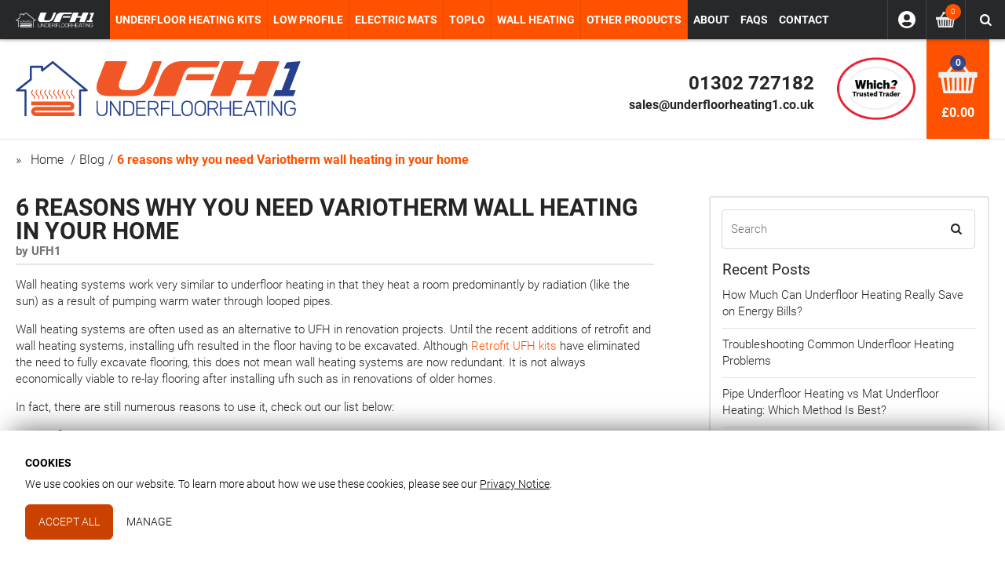

--- FILE ---
content_type: text/html; charset=UTF-8
request_url: https://underfloorheating1.co.uk/blog/article/6-reasons-why-you-need-variotherm-wall-heating-in-your-home
body_size: 14305
content:
<!DOCTYPE html>
<html lang="en">
<head itemscope itemtype="http://schema.org/WebSite">
    <script>
		window.dataLayer = window.dataLayer || [];
		function gtag(){dataLayer.push(arguments);}
		
		gtag('consent', 'default', {
			'ad_storage': 'denied',
			'ad_user_data': 'denied',
			'ad_personalization': 'denied',
			'analytics_storage': 'denied',
			'wait_for_update': 500
		});
		gtag('set', 'ads_data_redaction', true);
	</script>
	<script async src="https://www.googletagmanager.com/gtag/js?id=G-HP60C7EYR5"></script>
	<script>
		window.dataLayer = window.dataLayer || [];
		function gtag(){dataLayer.push(arguments);}	
		gtag('js', new Date());		

		gtag('config', 'G-HP60C7EYR5', {
			'anonymize_ip': true, 
			'cookie_domain': 'underfloorheating1.co.uk',
			'cookie_flags': 'SameSite=None;Secure'
		});
		gtag('config', 'UA-2857815-1', {
			'anonymize_ip': true, 
			'cookie_domain': 'underfloorheating1.co.uk',
			'cookie_flags': 'SameSite=None;Secure'
		});
		gtag('config', 'AW-1052621705', {
			'anonymize_ip': true, 
			'cookie_domain': 'underfloorheating1.co.uk',
			'cookie_flags': 'SameSite=None;Secure'
		});
				
	</script>    <title>6 reasons why you need Variotherm wall heating in your home</title>
    <meta name="description" content="Wall heating systems are very similar to underfloor heating in that they heat a room predominantly by radiation as a result of pumping water through looped pipes. " />
    <meta http-equiv="Content-Type" content="text/html; charset=utf-8" />
    <meta http-equiv="X-UA-Compatible" content="IE=edge" />    

    <meta itemprop="name" content="Underfloor Heating 1">    
    <meta name="viewport" content="width=device-width,initial-scale=1.0,maximum-scale=1" />
    <meta name="theme-color" content="#091f6b">    
    <meta name="format-detection" content="telephone=no">
    
    <meta name="twitter:card" content="summary_large_image">
    <meta name="twitter:site" content="@ufh1">
    <meta name="twitter:creator" content="@ufh1">
    <meta name="twitter:image" content="https://underfloorheating1.co.uk/assets/img/logo-twitter-card.jpg">

    <link rel="alternate" type="application/rss+xml" title="RSS Feed for underfloorheating1.co.uk" href="https://underfloorheating1.co.uk/rss/" />
    <link rel="canonical" href="https://underfloorheating1.co.uk/blog/article/6-reasons-why-you-need-variotherm-wall-heating-in-your-home" />
    <meta name="twitter:card" content="summary_large_image">
	<meta name="twitter:site" content="@ufh1">
	<meta name="twitter:creator" content="@ufh1">
	<meta name="twitter:image" content="https://underfloorheating1.co.uk/media/social/ufh-facebook-blog.png">
	<meta property="twitter:title" content="Latest news and blog about Underfloor Heating">
	<meta property="twitter:description" content="Wall heating systems are very similar to underfloor heating in that they heat a room predominantly by radiation as a result of pumping water through looped pipes. ">
	

	<meta property="og:title" content="Latest news and blog about Underfloor Heating">
	<meta property="og:description" content="Wall heating systems are very similar to underfloor heating in that they heat a room predominantly by radiation as a result of pumping water through looped pipes. ">
	<meta property="og:type" content="website">
	<meta property="og:url" content="https://underfloorheating1.co.uk/blog/article/6-reasons-why-you-need-variotherm-wall-heating-in-your-home">
	<meta property="og:image" content="https://underfloorheating1.co.uk/media/social/ufh-facebook-blog.png">    
    <link type="image/x-icon" rel="icon" href="https://underfloorheating1.co.uk/assets/img/favicon.ico" />
    <link type="text/css" rel="stylesheet" href="https://underfloorheating1.co.uk/assets/css/layout.min.css?080725" />      
    <script type="application/ld+json">
        {   
              "@context": "http://schema.org",
              "@type": "Organization",
              "url": "https://underfloorheating1.co.uk",
              "logo": "https://underfloorheating1.co.uk/assets/img/logo.svg"
        }
    </script>
            <script> function gtag_report_conversion_tel(url) { 
            var callback = function () { 
                if (typeof(url) != 'undefined') { window.location = url; } }; 
                gtag('event', 'conversion', { 'send_to': 'AW-1052621705/tS90CPPgoeIBEIn39vUD', 'event_callback': callback 
                }); return false; 
            } 
        </script>
        <!-- Google Tag Manager -->
        <script>(function(w,d,s,l,i){w[l]=w[l]||[];w[l].push({'gtm.start':
        new Date().getTime(),event:'gtm.js'});var f=d.getElementsByTagName(s)[0],
        j=d.createElement(s),dl=l!='dataLayer'?'&l='+l:'';j.async=true;j.src=
        'https://www.googletagmanager.com/gtm.js?id='+i+dl;f.parentNode.insertBefore(j,f);
        })(window,document,'script','dataLayer','GTM-W57DPGCX');</script>
        <!-- End Google Tag Manager -->

        <!-- Facebook Pixel Code -->
        <script>
            !function(f,b,e,v,n,t,s)
            {if(f.fbq)return;n=f.fbq=function(){n.callMethod?
            n.callMethod.apply(n,arguments):n.queue.push(arguments)};
            if(!f._fbq)f._fbq=n;n.push=n;n.loaded=!0;n.version='2.0';
            n.queue=[];t=b.createElement(e);t.async=!0;
            t.src=v;s=b.getElementsByTagName(e)[0];
            s.parentNode.insertBefore(t,s)}(window,document,'script',
            'https://connect.facebook.net/en_US/fbevents.js');

                fbq('consent', 'revoke');
                fbq('init', '1446480372352565'); 
                fbq('track', 'PageView');
        </script>
                
</head>
<body class="internal nav-fixed">   
    <!-- Google Tag Manager (noscript) -->
    <noscript><iframe src="https://www.googletagmanager.com/ns.html?id=GTM-W57DPGCX" height="0" width="0" style="display:none;visibility:hidden"></iframe></noscript>
<header id="header">
    <nav id="navigation" data-affix="true" data-offset="1" class="nav-wrapper"><div class="wrapper"><a class="nav-logo" href="https://underfloorheating1.co.uk/" title="Underfloor Heating Specialists"></a><div class="actions">
            <a href="javascript:;" class="nav-btn"><span></span></a>        
            <form class="nav-search" action="https://underfloorheating1.co.uk/catalogue/search/" method="get">
                <input class="search" type="text" name="q" id="q" placeholder="Search..." autocomplete="off" tabindex="-1">
                <button class="btn-search" type="submit"><i class="icon-search"></i></button>
                <button class="btn-search-open" type="button"><i class="icon-search"></i></button>
            </form>
            <!--<a class="trustpilot-top-header" href="https://uk.trustpilot.com/review/underfloorheating1.co.uk" target="_blank" title="Trust Pilot - Underfloor Heating 1">
                <svg viewBox="0 0 512 96" version="1.1" xmlns="http://www.w3.org/2000/svg" xmlns:xlink="http://www.w3.org/1999/xlink">                    
                    <g id="Trustpilot_ratings_4star-RGB" stroke="none" stroke-width="1" fill="none" fill-rule="evenodd">
                        <g fill-rule="nonzero">
                            <rect id="Rectangle-path" fill="#73CF11" x="0" y="0" width="96" height="96"/>
                            <rect id="Rectangle-path" fill="#73CF11" x="104" y="0" width="96" height="96"/>
                            <rect id="Rectangle-path" fill="#73CF11" x="208" y="0" width="96" height="96"/>
                            <rect id="Rectangle-path" fill="#73CF11" x="312" y="0" width="96" height="96"/>
                            <rect id="Rectangle-path" fill="#DCDCE6" x="416" y="0" width="96" height="96"/>
                            <path d="M48,64.7 L62.6,61 L68.7,79.8 L48,64.7 Z M81.6,40.4 L55.9,40.4 L48,16.2 L40.1,40.4 L14.4,40.4 L35.2,55.4 L27.3,79.6 L48.1,64.6 L60.9,55.4 L81.6,40.4 L81.6,40.4 L81.6,40.4 L81.6,40.4 Z" id="Shape" fill="#FFFFFF"/>
                            <path d="M152,64.7 L166.6,61 L172.7,79.8 L152,64.7 Z M185.6,40.4 L159.9,40.4 L152,16.2 L144.1,40.4 L118.4,40.4 L139.2,55.4 L131.3,79.6 L152.1,64.6 L164.9,55.4 L185.6,40.4 L185.6,40.4 L185.6,40.4 L185.6,40.4 Z" id="Shape" fill="#FFFFFF"/>
                            <path d="M256,64.7 L270.6,61 L276.7,79.8 L256,64.7 Z M289.6,40.4 L263.9,40.4 L256,16.2 L248.1,40.4 L222.4,40.4 L243.2,55.4 L235.3,79.6 L256.1,64.6 L268.9,55.4 L289.6,40.4 L289.6,40.4 L289.6,40.4 L289.6,40.4 Z" id="Shape" fill="#FFFFFF"/>
                            <path d="M360,64.7 L374.6,61 L380.7,79.8 L360,64.7 Z M393.6,40.4 L367.9,40.4 L360,16.2 L352.1,40.4 L326.4,40.4 L347.2,55.4 L339.3,79.6 L360.1,64.6 L372.9,55.4 L393.6,40.4 L393.6,40.4 L393.6,40.4 L393.6,40.4 Z" id="Shape" fill="#FFFFFF"/>
                            <path d="M464,64.7 L478.6,61 L484.7,79.8 L464,64.7 Z M497.6,40.4 L471.9,40.4 L464,16.2 L456.1,40.4 L430.4,40.4 L451.2,55.4 L443.3,79.6 L464.1,64.6 L476.9,55.4 L497.6,40.4 L497.6,40.4 L497.6,40.4 L497.6,40.4 Z" id="Shape" fill="#FFFFFF"/>
                        </g>
                    </g>
                    <script xmlns="" id="bw-fido2-page-script"/>
                </svg>
                <svg aria-labelledby="trustpilotLogo-go32klug7hl" viewBox="0 0 126 31" xmlns="http://www.w3.org/2000/svg" style="">
                    <title id="trustpilotLogo-go32klug7hl">Trustpilot</title>
                    <path class="tp-logo__text" fill="#191919" d="M33.074774 11.07005H45.81806v2.364196h-5.010656v13.290316h-2.755306V13.434246h-4.988435V11.07005h.01111zm12.198892 4.319629h2.355341v2.187433h.04444c.077771-.309334.222203-.60762.433295-.894859.211092-.287239.466624-.56343.766597-.79543.299972-.243048.633276-.430858.999909-.585525.366633-.14362.744377-.220953 1.12212-.220953.288863 0 .499955.011047.611056.022095.1111.011048.222202.033143.344413.04419v2.408387c-.177762-.033143-.355523-.055238-.544395-.077333-.188872-.022096-.366633-.033143-.544395-.033143-.422184 0-.822148.08838-1.199891.254096-.377744.165714-.699936.41981-.977689.740192-.277753.331429-.499955.729144-.666606 1.21524-.166652.486097-.244422 1.03848-.244422 1.668195v5.39125h-2.510883V15.38968h.01111zm18.220567 11.334883H61.02779v-1.579813h-.04444c-.311083.574477-.766597 1.02743-1.377653 1.369908-.611055.342477-1.233221.51924-1.866497.51924-1.499864 0-2.588654-.364573-3.25526-1.104765-.666606-.740193-.999909-1.856005-.999909-3.347437V15.38968h2.510883v6.948968c0 .994288.188872 1.701337.577725 2.1101.377744.408763.922139.618668 1.610965.618668.533285 0 .96658-.077333 1.322102-.243048.355524-.165714.644386-.37562.855478-.65181.222202-.265144.377744-.596574.477735-.972194.09999-.37562.144431-.784382.144431-1.226288v-6.573349h2.510883v11.323836zm4.27739-3.634675c.07777.729144.355522 1.237336.833257 1.535623.488844.287238 1.06657.441905 1.744286.441905.233312 0 .499954-.022095.799927-.055238.299973-.033143.588836-.110476.844368-.209905.266642-.099429.477734-.254096.655496-.452954.166652-.198857.244422-.452953.233312-.773335-.01111-.320381-.133321-.585525-.355523-.784382-.222202-.209906-.499955-.364573-.844368-.497144-.344413-.121525-.733267-.232-1.17767-.320382-.444405-.088381-.888809-.18781-1.344323-.287239-.466624-.099429-.922138-.232-1.355432-.37562-.433294-.14362-.822148-.342477-1.166561-.596573-.344413-.243048-.622166-.56343-.822148-.950097-.211092-.386668-.311083-.861716-.311083-1.436194 0-.618668.155542-1.12686.455515-1.54667.299972-.41981.688826-.75124 1.14434-1.005336.466624-.254095.97769-.430858 1.544304-.541334.566615-.099429 1.11101-.154667 1.622075-.154667.588836 0 1.15545.066286 1.688736.18781.533285.121524 1.02213.320381 1.455423.60762.433294.276191.788817.640764 1.07768 1.08267.288863.441905.466624.98324.544395 1.612955h-2.621984c-.122211-.596572-.388854-1.005335-.822148-1.204193-.433294-.209905-.933248-.309334-1.488753-.309334-.177762 0-.388854.011048-.633276.04419-.244422.033144-.466624.088382-.688826.165715-.211092.077334-.388854.198858-.544395.353525-.144432.154667-.222203.353525-.222203.60762 0 .309335.111101.552383.322193.740193.211092.18781.488845.342477.833258.475048.344413.121524.733267.232 1.177671.320382.444404.088381.899918.18781 1.366542.287239.455515.099429.899919.232 1.344323.37562.444404.14362.833257.342477 1.17767.596573.344414.254095.622166.56343.833258.93905.211092.37562.322193.850668.322193 1.40305 0 .673906-.155541 1.237336-.466624 1.712385-.311083.464001-.711047.850669-1.199891 1.137907-.488845.28724-1.04435.508192-1.644295.640764-.599946.132572-1.199891.198857-1.788727.198857-.722156 0-1.388762-.077333-1.999818-.243048-.611056-.165714-1.14434-.408763-1.588745-.729144-.444404-.33143-.799927-.740192-1.05546-1.226289-.255532-.486096-.388853-1.071621-.411073-1.745528h2.533103v-.022095zm8.288135-7.700208h1.899828v-3.402675h2.510883v3.402675h2.26646v1.867052h-2.26646v6.054109c0 .265143.01111.486096.03333.684954.02222.18781.07777.353524.155542.486096.07777.132572.199981.232.366633.298287.166651.066285.377743.099428.666606.099428.177762 0 .355523 0 .533285-.011047.177762-.011048.355523-.033143.533285-.077334v1.933338c-.277753.033143-.555505.055238-.811038.088381-.266642.033143-.533285.04419-.811037.04419-.666606 0-1.199891-.066285-1.599855-.18781-.399963-.121523-.722156-.309333-.944358-.552381-.233313-.243049-.377744-.541335-.466625-.905907-.07777-.364573-.13332-.784383-.144431-1.248384v-6.683825h-1.899827v-1.889147h-.02222zm8.454788 0h2.377562V16.9253h.04444c.355523-.662858.844368-1.12686 1.477644-1.414098.633276-.287239 1.310992-.430858 2.055369-.430858.899918 0 1.677625.154667 2.344231.475048.666606.309335 1.222111.740193 1.666515 1.292575.444405.552382.766597 1.193145.9888 1.92229.222202.729145.333303 1.513527.333303 2.3421 0 .762288-.099991 1.50248-.299973 2.20953-.199982.718096-.499955 1.347812-.899918 1.900194-.399964.552383-.911029.98324-1.533194 1.31467-.622166.33143-1.344323.497144-2.18869.497144-.366634 0-.733267-.033143-1.0999-.099429-.366634-.066286-.722157-.176762-1.05546-.320381-.333303-.14362-.655496-.33143-.933249-.56343-.288863-.232-.522175-.497144-.722157-.79543h-.04444v5.656393h-2.510883V15.38968zm8.77698 5.67849c0-.508193-.06666-1.005337-.199981-1.491433-.133321-.486096-.333303-.905907-.599946-1.281527-.266642-.37562-.599945-.673906-.988799-.894859-.399963-.220953-.855478-.342477-1.366542-.342477-1.05546 0-1.855387.364572-2.388672 1.093717-.533285.729144-.799928 1.701337-.799928 2.916578 0 .574478.066661 1.104764.211092 1.59086.144432.486097.344414.905908.633276 1.259432.277753.353525.611056.629716.99991.828574.388853.209905.844367.309334 1.355432.309334.577725 0 1.05546-.121524 1.455423-.353525.399964-.232.722157-.541335.97769-.905907.255531-.37562.444403-.79543.555504-1.270479.099991-.475049.155542-.961145.155542-1.458289zm4.432931-9.99812h2.510883v2.364197h-2.510883V11.07005zm0 4.31963h2.510883v11.334883h-2.510883V15.389679zm4.755124-4.31963h2.510883v15.654513h-2.510883V11.07005zm10.210184 15.963847c-.911029 0-1.722066-.154667-2.433113-.452953-.711046-.298287-1.310992-.718097-1.810946-1.237337-.488845-.530287-.866588-1.160002-1.12212-1.889147-.255533-.729144-.388854-1.535622-.388854-2.408386 0-.861716.133321-1.657147.388853-2.386291.255533-.729145.633276-1.35886 1.12212-1.889148.488845-.530287 1.0999-.93905 1.810947-1.237336.711047-.298286 1.522084-.452953 2.433113-.452953.911028 0 1.722066.154667 2.433112.452953.711047.298287 1.310992.718097 1.810947 1.237336.488844.530287.866588 1.160003 1.12212 1.889148.255532.729144.388854 1.524575.388854 2.38629 0 .872765-.133322 1.679243-.388854 2.408387-.255532.729145-.633276 1.35886-1.12212 1.889147-.488845.530287-1.0999.93905-1.810947 1.237337-.711046.298286-1.522084.452953-2.433112.452953zm0-1.977528c.555505 0 1.04435-.121524 1.455423-.353525.411074-.232.744377-.541335 1.01102-.916954.266642-.37562.455513-.806478.588835-1.281527.12221-.475049.188872-.961145.188872-1.45829 0-.486096-.066661-.961144-.188872-1.44724-.122211-.486097-.322193-.905907-.588836-1.281527-.266642-.37562-.599945-.673907-1.011019-.905907-.411074-.232-.899918-.353525-1.455423-.353525-.555505 0-1.04435.121524-1.455424.353525-.411073.232-.744376.541334-1.011019.905907-.266642.37562-.455514.79543-.588835 1.281526-.122211.486097-.188872.961145-.188872 1.447242 0 .497144.06666.98324.188872 1.458289.12221.475049.322193.905907.588835 1.281527.266643.37562.599946.684954 1.01102.916954.411073.243048.899918.353525 1.455423.353525zm6.4883-9.66669h1.899827v-3.402674h2.510883v3.402675h2.26646v1.867052h-2.26646v6.054109c0 .265143.01111.486096.03333.684954.02222.18781.07777.353524.155541.486096.077771.132572.199982.232.366634.298287.166651.066285.377743.099428.666606.099428.177762 0 .355523 0 .533285-.011047.177762-.011048.355523-.033143.533285-.077334v1.933338c-.277753.033143-.555505.055238-.811038.088381-.266642.033143-.533285.04419-.811037.04419-.666606 0-1.199891-.066285-1.599855-.18781-.399963-.121523-.722156-.309333-.944358-.552381-.233313-.243049-.377744-.541335-.466625-.905907-.07777-.364573-.133321-.784383-.144431-1.248384v-6.683825h-1.899827v-1.889147h-.02222z"></path>
                    <path class="tp-logo__star" fill="#00B67A" d="M30.141707 11.07005H18.63164L15.076408.177071l-3.566342 10.892977L0 11.059002l9.321376 6.739063-3.566343 10.88193 9.321375-6.728016 9.310266 6.728016-3.555233-10.88193 9.310266-6.728016z"></path>
                    <path class="tp-logo__star-notch" fill="#005128" d="M21.631369 20.26169l-.799928-2.463625-5.755033 4.153914z"></path>
                </svg>
            </a>-->
            <a class="nav-basket" href="https://underfloorheating1.co.uk/basket"><span id="basket-items-mob" class="items">0</span></a>
            <a class="nav-account" href="https://underfloorheating1.co.uk/member/login"></a>
        </div><ul class="nav"><li class="is-category has-mega-menu"><a href="https://underfloorheating1.co.uk/catalogue/underfloor-heating-kits" 
				title="Underfloor Heating Kits"
				 onclick="if ($(window).width() >= 993) {event.preventDefault();}">
			<span class="title-desktop"> Underfloor Heating Kits</span>
			<span class="title-mobile"> Underfloor Heating Kits</span>
		</a><div class="nested-wrap"><div class="wrapper"><div class="mm-product">
                        <span class="mm-img"><a href="https://underfloorheating1.co.uk/catalogue/underfloor-heating-kits/single-room-kit"><img src="https://underfloorheating1.co.uk/media/menu/mega-menu-single-room-kits.jpg" alt="Single Room Kits" width="auto" height="auto"></a></span>
                        <span class="mm-text">
                            <span class="mm-title">Single Room Kits</span>
                            <span class="mm-desc">One room Kits provide equipment for areas up to 20m2. Great for  small easy DIY installations.</span>
                            <span class="mm-from">Starting from <span class="price"><small>£</small>276.00 <small>+VAT</small></span></span>
                            <a href="https://underfloorheating1.co.uk/catalogue/underfloor-heating-kits/single-room-kit" class="btn btn-outline mm-btn">View Single Room Kits</a>
                        </span>
                    </div><div class="mm-product mm-middle">
                        <span class="mm-img"><a href="https://underfloorheating1.co.uk/catalogue/underfloor-heating-kits/premium-underfloor-heating-kits"><img src="https://underfloorheating1.co.uk/media/menu/mega-menu-premium-ufh-kits-458.jpg" alt="Premium Kits" width="auto" height="auto"></a></span>
                        <span class="mm-text">
                            <span class="mm-title">Premium Kits</span>
                            <span class="mm-desc">High quality unbranded underfloor heating system equipment for the price conscious customer.</span>
                            <span class="mm-from">Starting from <span class="price"><small>£</small>337.49 <small>+VAT</small></span></span>
                            <a href="https://underfloorheating1.co.uk/catalogue/underfloor-heating-kits/premium-underfloor-heating-kits" class="btn btn-outline mm-btn"> View Premium Room Kits</a>
                        </span>
                    </div><div class="mm-product">
                        <span class="mm-img"><a href="https://underfloorheating1.co.uk/catalogue/underfloor-heating-kits/premium-plus-underfloor-heating-kits"><img src="https://underfloorheating1.co.uk/media/menu/mega-menu-premium-plus-ufh-kits-759.jpg" alt="Premium Plus Room Kits" width="auto" height="auto"></a></span>
                        <span class="mm-text">
                            <span class="mm-title">Premium Plus Room Kits</span>
                            <span class="mm-desc">Highest quality, branded, industry leading underfloor heating system equipment.</span>
                            <span class="mm-from">Starting from <span class="price"><small>£</small>359.99 <small>+VAT</small></span></span>
                            <a href="https://underfloorheating1.co.uk/catalogue/underfloor-heating-kits/premium-plus-underfloor-heating-kits" class="btn btn-outline mm-btn"> View Premium Plus Room Kits</a>
                        </span>
                    </div></div></div></li><li class="is-category has-mega-menu"><a href="https://underfloorheating1.co.uk/catalogue/lowprofile-underfloor-heating" 
				title="Low Profile"
				 onclick="if ($(window).width() >= 993) {event.preventDefault();}">
			<span class="title-desktop"> Low Profile</span>
			<span class="title-mobile"> Low Profile Kits</span>
		</a><div class="nested-wrap"><div class="wrapper"><div class="widget-wrap"><div class="comparison-html">
<div class="text-wrap">
<h4>Not sure what kit is right for you?</h4>
<p>Our low-profile solutions keep floor build up to a minimum without the need for excavation.</p>
</div>
<a href="/low-profile-underfloor-heating-comparison" class="btn btn-outline mm-btn pl-10 pr-10">Learn about our Kits</a></div></div><div class="mm-product">
                        <span class="mm-img"><a href="https://underfloorheating1.co.uk/catalogue/lowprofile-underfloor-heating/premium-lowprofile-kits"><img src="https://underfloorheating1.co.uk/media/menu/mega-menu-prmeium-xps-542.jpg" alt="Premium Low Profile XPS" width="auto" height="auto"></a></span>
                        <span class="mm-text">
                            <span class="mm-title">Premium Low Profile XPS</span>
                            <span class="mm-desc">25mm 350kPa high quality XPS (Expanded polystyrene). Uses 16mm pipe at 150mm spacing. Produces approximately (80-100W/m²) output. Not to be confused with any EPS system.</span>
                            <span class="mm-from">Starting from <span class="price"><small>£</small>455.99 <small>+VAT</small></span></span>
                            <a href="https://underfloorheating1.co.uk/catalogue/lowprofile-underfloor-heating/premium-lowprofile-kits" class="btn btn-outline mm-btn">View Premium Kits</a>
                        </span>
                    </div><div class="mm-product mm-middle">
                        <span class="mm-img"><a href="https://underfloorheating1.co.uk/catalogue/lowprofile-underfloor-heating/premium-plus-lowprofile-kits"><img src="https://underfloorheating1.co.uk/media/menu/mega-menu-premium.jpg" alt="Premium Plus Low Profile Topren Kits " width="auto" height="auto"></a></span>
                        <span class="mm-text">
                            <span class="mm-title">Premium Plus Low Profile Topren Kits </span>
                            <span class="mm-desc">Ultra-low profile 18mm Fermacell Gypsum Fibre board system supplied with filling compound and 150mm pipe spacing for the ultimate low profile/retrofit/overfloor system.</span>
                            <span class="mm-from">Starting from <span class="price"><small>£</small>791.42 <small>+VAT</small></span></span>
                            <a href="https://underfloorheating1.co.uk/catalogue/lowprofile-underfloor-heating/premium-plus-lowprofile-kits" class="btn btn-outline mm-btn">View Premium Plus Kits</a>
                        </span>
                    </div><div class="mm-product">
                        <span class="mm-img"><a href="https://underfloorheating1.co.uk/catalogue/lowprofile-underfloor-heating/premium-plus-variotherm-low-profile-kits"><img src="https://underfloorheating1.co.uk/media/menu/variotherm-low-profile-ufh-kits.jpg" alt="Premium Plus Variotherm Kits" width="auto" height="auto"></a></span>
                        <span class="mm-text">
                            <span class="mm-title">Premium Plus Variotherm Kits</span>
                            <span class="mm-desc">Variocomp Low Profile/Overfloor underfloor heating solution is an ultra-slim 18mm Fermacell Gypsum Fibre board system supplied calcium sulphate filling compound and 100mm pipe spacing for the ultimate low profile/overfloor system.</span>
                            <span class="mm-from">Starting from <span class="price"><small>£</small>975.00 <small>+VAT</small></span></span>
                            <a href="https://underfloorheating1.co.uk/catalogue/lowprofile-underfloor-heating/premium-plus-variotherm-low-profile-kits" class="btn btn-outline mm-btn">View Variotherm Low Profile Kits</a>
                        </span>
                    </div></div></div></li><li class="is-category has-mega-menu"><a href="https://underfloorheating1.co.uk/catalogue/electric-underfloor-heating-mats" 
				title="Electric Mats"
				 onclick="if ($(window).width() >= 993) {event.preventDefault();}">
			<span class="title-desktop"> Electric Mats</span>
			<span class="title-mobile"> Electric Mats</span>
		</a><div class="nested-wrap"><div class="wrapper"><div class="mm-product">
                        <span class="mm-img"><a href="https://underfloorheating1.co.uk/product/warm-mat-pro-electric-underfloor-heating-mat"><img src="https://underfloorheating1.co.uk/media/menu/mega-menu-premium-ufh-mats-630.jpg" alt="Premium Electric<br>Underfloor Heating Mats" width="auto" height="auto"></a></span>
                        <span class="mm-text">
                            <span class="mm-title">Premium Electric<br>Underfloor Heating Mats</span>
                            <span class="mm-desc">High quality, 25 year warranty 150W/m² electric underfloor heating mats.</span>
                            <span class="mm-from">Starting from <span class="price"><small>£</small>34.07 <small>+VAT</small></span></span>
                            <a href="https://underfloorheating1.co.uk/product/warm-mat-pro-electric-underfloor-heating-mat" class="btn btn-outline mm-btn">View Mats</a>
                        </span>
                    </div><div class="mm-product mm-middle">
                        <span class="mm-img"><a href="https://underfloorheating1.co.uk/catalogue/electric-underfloor-heating-mats/accessories"><img src="https://underfloorheating1.co.uk/media/menu/mega-menu-accessories.jpg" alt="Electric Underfloor<br>Heating Accessories" width="auto" height="auto"></a></span>
                        <span class="mm-text">
                            <span class="mm-title">Electric Underfloor<br>Heating Accessories</span>
                            <span class="mm-desc">Electric underfloor heating accessories from levelling compound to XPS insulation, thermostats and more.</span>
                            <span class="mm-from">Starting from <span class="price"><small>£</small>4.18 <small>+VAT</small></span></span>
                            <a href="https://underfloorheating1.co.uk/catalogue/electric-underfloor-heating-mats/accessories" class="btn btn-outline mm-btn">View Accessories</a>
                        </span>
                    </div></div></div></li><li class="is-category"><a href="https://underfloorheating1.co.uk/toplo" 
				title="TOPLO"
				>
			<span class="title-desktop"> TOPLO</span>
			<span class="title-mobile"> TOPLO</span>
		</a></li><li class="is-category"><a href="https://underfloorheating1.co.uk/modular-wall-heating-panels" 
				title="Wall Heating"
				>
			<span class="title-desktop"> Wall Heating</span>
			<span class="title-mobile"> Wall Heating</span>
		</a></li><li class="is-category has-sub"><a href="https://underfloorheating1.co.uk/catalogue" 
				title="Other Products"
				>
			<span class="title-desktop"> Other Products</span>
			<span class="title-mobile"> Other Products</span>
		</a><div class="nested-wrap"><ul><li><a href="https://underfloorheating1.co.uk/catalogue/underfloor-heating-controls" title="Controls">Controls</a></li><li><a href="https://underfloorheating1.co.uk/catalogue/easy-fit-pump-packs" title="Easy Fit Pump Packs">Easy Fit Pump Packs</a></li><li><a href="https://underfloorheating1.co.uk/catalogue/underfloor-heating-manifolds" title="Manifolds">Manifolds</a></li><li><a href="https://underfloorheating1.co.uk/catalogue/xps-insulation" title="XPS Insulation">XPS Insulation</a></li><li><a href="https://underfloorheating1.co.uk/catalogue/plumbing-mlcp-pipe" title="Plumbing / MLCP Pipe">Plumbing / MLCP Pipe</a></li><li><a href="https://underfloorheating1.co.uk/catalogue/pipe-fixings-fittings" title="Pipe, Fixings & Fittings">Pipe, Fixings & Fittings</a></li><li><a href="https://underfloorheating1.co.uk/catalogue/tools-accessories" title="Tools Accessories">Tools Accessories</a></li></ul></div></li><li class=" has-sub"><a href="javascript:;" class="no-link" 
				title="About"
				>
			<span class="title-desktop"> About</span>
			<span class="title-mobile"> About</span>
		</a><div class="nested-wrap"><ul><li><a href="https://underfloorheating1.co.uk/about" title="About UFH1">About UFH1</a></li><li><a href="https://underfloorheating1.co.uk/about/underfloor-heating" title="Underfloor Heating">Underfloor Heating</a></li><li><a href="https://underfloorheating1.co.uk/about/testimonials" title="Testimonials">Testimonials</a></li><li><a href="https://underfloorheating1.co.uk/blog" title="Blog">Blog</a></li><li><a href="https://underfloorheating1.co.uk/about/trade" title="Trade">Trade</a></li></ul></div></li><li class=" has-sub"><a href="javascript:;" class="no-link" 
				title="FAQs"
				>
			<span class="title-desktop"> FAQs</span>
			<span class="title-mobile"> FAQs</span>
		</a><div class="nested-wrap"><ul><li><a href="https://underfloorheating1.co.uk/help" title="FAQs">FAQs</a></li><li><a href="https://underfloorheating1.co.uk/help/downloads" title="Downloads">Downloads</a></li><li><a href="https://underfloorheating1.co.uk/help/a-guide-to-underfloor-heating" title="A Guide To Underfloor Heating">A Guide To Underfloor Heating</a></li><li><a href="https://underfloorheating1.co.uk/help/what-is-underfloor-heating" title="What is Underfloor Heating?">What is Underfloor Heating?</a></li><li><a href="https://underfloorheating1.co.uk/help/how-wet-underfloor-heating-works" title="How Wet Underfloor Heating Works?">How Wet Underfloor Heating Works?</a></li><li><a href="https://underfloorheating1.co.uk/help/how-electric-underfloor-heating-works" title="How Electric Underfloor Heating Works?">How Electric Underfloor Heating Works?</a></li><li><a href="https://underfloorheating1.co.uk/help/videos" title="Installation Video">Installation Video</a></li></ul></div></li><li class=" has-sub"><a href="javascript:;" class="no-link" 
				title="Contact"
				>
			<span class="title-desktop"> Contact</span>
			<span class="title-mobile"> Contact</span>
		</a><div class="nested-wrap"><ul><li><a href="https://underfloorheating1.co.uk/contact" title="Contact UFH1">Contact UFH1</a></li><li><a href="https://underfloorheating1.co.uk/free-specification-quote" title="Request Free Specification & Quote">Request Free Specification & Quote</a></li></ul></div></li></ul></div></nav>
    <div class="logo-row"><div class="wrapper"><div class="header-left"><a href="https://underfloorheating1.co.uk/" class="logo" title="Underfloor Heating Specialists"></a></div><div class="header-right"><ul class="actions"> <li class="basket"><a href="https://underfloorheating1.co.uk/basket" title="Underfloor Heating 1 Basket">
                <span class="items" id="basket-items">0</span>
                <span class="txt"><span id="basket-total" class="basket-total">&pound;0.00</span></span>
            </a></li><!--<li class="which-trusted-trader trustpilot">
                <a href="https://uk.trustpilot.com/review/underfloorheating1.co.uk" target="_blank" title="Trust Pilot - Underfloor Heating 1">
                    <svg aria-labelledby="trustpilotLogo-go32klug7hl" viewBox="0 0 126 31" xmlns="http://www.w3.org/2000/svg" style="">
                    <title id="trustpilotLogo-go32klug7hl">Trustpilot</title>
                    <path class="tp-logo__text" fill="#191919" d="M33.074774 11.07005H45.81806v2.364196h-5.010656v13.290316h-2.755306V13.434246h-4.988435V11.07005h.01111zm12.198892 4.319629h2.355341v2.187433h.04444c.077771-.309334.222203-.60762.433295-.894859.211092-.287239.466624-.56343.766597-.79543.299972-.243048.633276-.430858.999909-.585525.366633-.14362.744377-.220953 1.12212-.220953.288863 0 .499955.011047.611056.022095.1111.011048.222202.033143.344413.04419v2.408387c-.177762-.033143-.355523-.055238-.544395-.077333-.188872-.022096-.366633-.033143-.544395-.033143-.422184 0-.822148.08838-1.199891.254096-.377744.165714-.699936.41981-.977689.740192-.277753.331429-.499955.729144-.666606 1.21524-.166652.486097-.244422 1.03848-.244422 1.668195v5.39125h-2.510883V15.38968h.01111zm18.220567 11.334883H61.02779v-1.579813h-.04444c-.311083.574477-.766597 1.02743-1.377653 1.369908-.611055.342477-1.233221.51924-1.866497.51924-1.499864 0-2.588654-.364573-3.25526-1.104765-.666606-.740193-.999909-1.856005-.999909-3.347437V15.38968h2.510883v6.948968c0 .994288.188872 1.701337.577725 2.1101.377744.408763.922139.618668 1.610965.618668.533285 0 .96658-.077333 1.322102-.243048.355524-.165714.644386-.37562.855478-.65181.222202-.265144.377744-.596574.477735-.972194.09999-.37562.144431-.784382.144431-1.226288v-6.573349h2.510883v11.323836zm4.27739-3.634675c.07777.729144.355522 1.237336.833257 1.535623.488844.287238 1.06657.441905 1.744286.441905.233312 0 .499954-.022095.799927-.055238.299973-.033143.588836-.110476.844368-.209905.266642-.099429.477734-.254096.655496-.452954.166652-.198857.244422-.452953.233312-.773335-.01111-.320381-.133321-.585525-.355523-.784382-.222202-.209906-.499955-.364573-.844368-.497144-.344413-.121525-.733267-.232-1.17767-.320382-.444405-.088381-.888809-.18781-1.344323-.287239-.466624-.099429-.922138-.232-1.355432-.37562-.433294-.14362-.822148-.342477-1.166561-.596573-.344413-.243048-.622166-.56343-.822148-.950097-.211092-.386668-.311083-.861716-.311083-1.436194 0-.618668.155542-1.12686.455515-1.54667.299972-.41981.688826-.75124 1.14434-1.005336.466624-.254095.97769-.430858 1.544304-.541334.566615-.099429 1.11101-.154667 1.622075-.154667.588836 0 1.15545.066286 1.688736.18781.533285.121524 1.02213.320381 1.455423.60762.433294.276191.788817.640764 1.07768 1.08267.288863.441905.466624.98324.544395 1.612955h-2.621984c-.122211-.596572-.388854-1.005335-.822148-1.204193-.433294-.209905-.933248-.309334-1.488753-.309334-.177762 0-.388854.011048-.633276.04419-.244422.033144-.466624.088382-.688826.165715-.211092.077334-.388854.198858-.544395.353525-.144432.154667-.222203.353525-.222203.60762 0 .309335.111101.552383.322193.740193.211092.18781.488845.342477.833258.475048.344413.121524.733267.232 1.177671.320382.444404.088381.899918.18781 1.366542.287239.455515.099429.899919.232 1.344323.37562.444404.14362.833257.342477 1.17767.596573.344414.254095.622166.56343.833258.93905.211092.37562.322193.850668.322193 1.40305 0 .673906-.155541 1.237336-.466624 1.712385-.311083.464001-.711047.850669-1.199891 1.137907-.488845.28724-1.04435.508192-1.644295.640764-.599946.132572-1.199891.198857-1.788727.198857-.722156 0-1.388762-.077333-1.999818-.243048-.611056-.165714-1.14434-.408763-1.588745-.729144-.444404-.33143-.799927-.740192-1.05546-1.226289-.255532-.486096-.388853-1.071621-.411073-1.745528h2.533103v-.022095zm8.288135-7.700208h1.899828v-3.402675h2.510883v3.402675h2.26646v1.867052h-2.26646v6.054109c0 .265143.01111.486096.03333.684954.02222.18781.07777.353524.155542.486096.07777.132572.199981.232.366633.298287.166651.066285.377743.099428.666606.099428.177762 0 .355523 0 .533285-.011047.177762-.011048.355523-.033143.533285-.077334v1.933338c-.277753.033143-.555505.055238-.811038.088381-.266642.033143-.533285.04419-.811037.04419-.666606 0-1.199891-.066285-1.599855-.18781-.399963-.121523-.722156-.309333-.944358-.552381-.233313-.243049-.377744-.541335-.466625-.905907-.07777-.364573-.13332-.784383-.144431-1.248384v-6.683825h-1.899827v-1.889147h-.02222zm8.454788 0h2.377562V16.9253h.04444c.355523-.662858.844368-1.12686 1.477644-1.414098.633276-.287239 1.310992-.430858 2.055369-.430858.899918 0 1.677625.154667 2.344231.475048.666606.309335 1.222111.740193 1.666515 1.292575.444405.552382.766597 1.193145.9888 1.92229.222202.729145.333303 1.513527.333303 2.3421 0 .762288-.099991 1.50248-.299973 2.20953-.199982.718096-.499955 1.347812-.899918 1.900194-.399964.552383-.911029.98324-1.533194 1.31467-.622166.33143-1.344323.497144-2.18869.497144-.366634 0-.733267-.033143-1.0999-.099429-.366634-.066286-.722157-.176762-1.05546-.320381-.333303-.14362-.655496-.33143-.933249-.56343-.288863-.232-.522175-.497144-.722157-.79543h-.04444v5.656393h-2.510883V15.38968zm8.77698 5.67849c0-.508193-.06666-1.005337-.199981-1.491433-.133321-.486096-.333303-.905907-.599946-1.281527-.266642-.37562-.599945-.673906-.988799-.894859-.399963-.220953-.855478-.342477-1.366542-.342477-1.05546 0-1.855387.364572-2.388672 1.093717-.533285.729144-.799928 1.701337-.799928 2.916578 0 .574478.066661 1.104764.211092 1.59086.144432.486097.344414.905908.633276 1.259432.277753.353525.611056.629716.99991.828574.388853.209905.844367.309334 1.355432.309334.577725 0 1.05546-.121524 1.455423-.353525.399964-.232.722157-.541335.97769-.905907.255531-.37562.444403-.79543.555504-1.270479.099991-.475049.155542-.961145.155542-1.458289zm4.432931-9.99812h2.510883v2.364197h-2.510883V11.07005zm0 4.31963h2.510883v11.334883h-2.510883V15.389679zm4.755124-4.31963h2.510883v15.654513h-2.510883V11.07005zm10.210184 15.963847c-.911029 0-1.722066-.154667-2.433113-.452953-.711046-.298287-1.310992-.718097-1.810946-1.237337-.488845-.530287-.866588-1.160002-1.12212-1.889147-.255533-.729144-.388854-1.535622-.388854-2.408386 0-.861716.133321-1.657147.388853-2.386291.255533-.729145.633276-1.35886 1.12212-1.889148.488845-.530287 1.0999-.93905 1.810947-1.237336.711047-.298286 1.522084-.452953 2.433113-.452953.911028 0 1.722066.154667 2.433112.452953.711047.298287 1.310992.718097 1.810947 1.237336.488844.530287.866588 1.160003 1.12212 1.889148.255532.729144.388854 1.524575.388854 2.38629 0 .872765-.133322 1.679243-.388854 2.408387-.255532.729145-.633276 1.35886-1.12212 1.889147-.488845.530287-1.0999.93905-1.810947 1.237337-.711046.298286-1.522084.452953-2.433112.452953zm0-1.977528c.555505 0 1.04435-.121524 1.455423-.353525.411074-.232.744377-.541335 1.01102-.916954.266642-.37562.455513-.806478.588835-1.281527.12221-.475049.188872-.961145.188872-1.45829 0-.486096-.066661-.961144-.188872-1.44724-.122211-.486097-.322193-.905907-.588836-1.281527-.266642-.37562-.599945-.673907-1.011019-.905907-.411074-.232-.899918-.353525-1.455423-.353525-.555505 0-1.04435.121524-1.455424.353525-.411073.232-.744376.541334-1.011019.905907-.266642.37562-.455514.79543-.588835 1.281526-.122211.486097-.188872.961145-.188872 1.447242 0 .497144.06666.98324.188872 1.458289.12221.475049.322193.905907.588835 1.281527.266643.37562.599946.684954 1.01102.916954.411073.243048.899918.353525 1.455423.353525zm6.4883-9.66669h1.899827v-3.402674h2.510883v3.402675h2.26646v1.867052h-2.26646v6.054109c0 .265143.01111.486096.03333.684954.02222.18781.07777.353524.155541.486096.077771.132572.199982.232.366634.298287.166651.066285.377743.099428.666606.099428.177762 0 .355523 0 .533285-.011047.177762-.011048.355523-.033143.533285-.077334v1.933338c-.277753.033143-.555505.055238-.811038.088381-.266642.033143-.533285.04419-.811037.04419-.666606 0-1.199891-.066285-1.599855-.18781-.399963-.121523-.722156-.309333-.944358-.552381-.233313-.243049-.377744-.541335-.466625-.905907-.07777-.364573-.133321-.784383-.144431-1.248384v-6.683825h-1.899827v-1.889147h-.02222z"></path>
                    <path class="tp-logo__star" fill="#00B67A" d="M30.141707 11.07005H18.63164L15.076408.177071l-3.566342 10.892977L0 11.059002l9.321376 6.739063-3.566343 10.88193 9.321375-6.728016 9.310266 6.728016-3.555233-10.88193 9.310266-6.728016z"></path>
                    <path class="tp-logo__star-notch" fill="#005128" d="M21.631369 20.26169l-.799928-2.463625-5.755033 4.153914z"></path>
                    </svg>
                </a>
            </li>-->
            <li class="which-trusted-trader ">
                <a href="https://trustedtraders.which.co.uk/businesses/underfloorheating1-limited/" target="_blank" title="Which Trusted Trader - Underfloor Heating 1"></a>
            </li><li class="contact">
                    <a class="tel" style="cursor:pointer;" 
                        data-telephone="false" 
                        data-tel="01302727182"
                        onclick="Site.gtag('click_cta','cta','phone');" 
                        href="tel:01302727182">01302 727182</a><a class="email" href="mailto:sales@underfloorheating1.co.uk" onclick="Site.gtag('click_cta','cta','email');">sales@underfloorheating1.co.uk</a>
                </li></ul></div></div></div>
</header>
<div id="middle"><div class="row-breadcrumbs"><div class="wrapper"><div class="row mb-0"><div class="col-xs-12 mb-0">
	<ul itemscope itemtype="http://schema.org/BreadcrumbList">
		<li itemprop="itemListElement" itemscope itemtype="http://schema.org/ListItem">
			<a href="https://underfloorheating1.co.uk/" title="Home" itemtype="http://schema.org/Thing" itemprop="item">
				<span itemprop="name">Home</span></a>
				<meta itemprop="position" content="1" /></li><li itemprop="itemListElement" itemscope itemtype="http://schema.org/ListItem"><a href="https://underfloorheating1.co.uk/blog/" title="Blog" itemtype="http://schema.org/Thing" itemprop="item"><span itemprop="name">Blog</span></a><meta itemprop="position" content="2" /></li><li itemprop="itemListElement" itemscope itemtype="http://schema.org/ListItem"><a href="https://underfloorheating1.co.uk/blog/article/6-reasons-why-you-need-variotherm-wall-heating-in-your-home" title="6 reasons why you need Variotherm wall heating in your home" itemtype="http://schema.org/Thing" itemprop="item"><span itemprop="name">6 reasons why you need Variotherm wall heating in your home</span></a><meta itemprop="position" content="3" /></li>
	</ul>
</div></div></div></div><div class="row-content row-pad"><div class="wrapper"><div class="row row-blog"><div class="col-xs-12 col-sm-7 col-md-8 blog-left" itemscope itemType="https://schema.org/BlogPosting">
	<meta itemprop="dateModified" content="" />
	<meta itemscope itemprop="mainEntityOfPage" itemType="https://schema.org/WebPage" itemid="https://underfloorheating1.co.uk/blog/article/6-reasons-why-you-need-variotherm-wall-heating-in-your-home"/>
	<h1 class="mb-0" itemprop="headline">6 reasons why you need Variotherm wall heating in your home</h1>	
	<span class="bold muted">by <span itemscope="author" itemtype="http://schema.org/Person"><span itemprop="name">UFH1</span></span></span>
	<hr class="hr hr-grey hr-2 mt-5 mb-15">
	
	<article itemprop="articleBody"><p>Wall heating systems work very similar to underfloor heating in that they heat a room predominantly by radiation (like the sun) as a result of pumping warm water through looped pipes.</p>
<p>Wall heating systems are often used as an alternative to UFH in renovation projects. Until the recent additions of retrofit and wall heating systems, installing ufh resulted in the floor having to be excavated. Although <a href="../../../../category/retrofit-underfloor-heating">Retrofit UFH kits</a> have eliminated the need to fully excavate flooring, this does not mean wall heating systems are now redundant. It is not always economically viable to re-lay flooring after installing ufh such as in renovations of older homes.</p>
<p><!-- pagebreak --></p>
<p>In fact, there are still numerous reasons to use it, check out our list below:</p>
<ol>
<li><strong>Safety First &amp; 10 year Guarantee</strong><br /> The panels are made from fireproof gypsum fibre boards which are environmentally friendly and certified for quality by the IBS Linz Institute for Fire Protection Technology and Safety Research. In addition to this, Variotherm are so confident in the quality of their wall panels that they offer a 10-year guarantee.<br /><br /></li>
<li><strong>Lower your heating bills by 25%</strong><br /> The modular panel is an extremely energy efficient heating system which provides high output and works at low temperatures. The result of this is that your heating costs can be reduced by up-to 25%.<br /><br /></li>
<li><strong>Less coverage required</strong><br /> Variotherm state you require 40-50% less coverage on walls compared to floor heating to achieve the same equivalent heat output.<br /><br /></li>
<li><strong>Walls &amp; Ceilings</strong><br /> The modular wall panels are totally flexible which means that they can be installed on walls and ceilings (even those that slope). In addition to this, the flexible panel systems are compatible with all of your design ideas such as plug sockets, light switches and can even deal with pictures.<br /><br /></li>
<li><strong>Comfortable and Healthy Environment</strong><br /> The panels provide a gentle radiant heat sufficiently heating the room to a pleasant temperature. Furthermore, the system heats any room in a comfortable and healthy way without forced air.<br /><br /></li>
<li><strong>All Areas Covered</strong><br /> The Variotherm system combines heating and a finished wall all in one unit, it is ideal for the living room, bedroom, bathroom, hallways for renovations and new builds. The walls still allow you to install plug sockets, light switches and hang pictures. In addition to this, the panels are available in 10 different sizes which enable you to fulfil all your design requirements.<br /><br /></li>
</ol>
<p><strong>Want to know more?</strong> <br />If you want to know more, check out our <a href="../../../../category/wall-heating-systems">wall heating systems</a> page or call us on 01302 276 199.</p></article>
	
	
	<div class="bottom-article-bar bdr bdr-1 bdr-grey rounded-5 p-10">
		<div class="left">
			<ul class="list-spaced m-0 mb-5"><li><span>Labels</span><a itemprop="keywords" href="https://underfloorheating1.co.uk/blog/label/retrofit underfloor heating" title="Retrofit Underfloor Heating">Retrofit Underfloor Heating</a>, <a itemprop="keywords" href="https://underfloorheating1.co.uk/blog/label/variotherm" title="Variotherm">Variotherm</a></li></ul>
			<ul class="list-spaced m-0 p-0"><li>
				<span>Share</span> <a class="social-share" href="//www.facebook.com/sharer/sharer.php?u=https://underfloorheating1.co.uk/blog/article/6-reasons-why-you-need-variotherm-wall-heating-in-your-home&title=6 reasons why you need Variotherm wall heating in your home" target="_blank"><i class="icon-facebook"></i></a><a class="social-share" href="//twitter.com/intent/tweet?status=6 reasons why you need Variotherm wall heating in your home+https://underfloorheating1.co.uk/blog/article/6-reasons-why-you-need-variotherm-wall-heating-in-your-home" target="_blank"><i class="icon-twitter"></i></a><a class="social-share" href="//www.linkedin.com/shareArticle?mini=true&url=https://underfloorheating1.co.uk/blog/article/6-reasons-why-you-need-variotherm-wall-heating-in-your-home&title=6 reasons why you need Variotherm wall heating in your home&source=https://underfloorheating1.co.uk/" target="_blank"><i class="icon-linkedin"></i></a><a class="social-share" href="https://underfloorheating1.co.uk/rss/rss.xml" target="_blank"><i class="icon-rss"></i></a>
			</li></ul>
		</div>
	</div>
	<div class="blog-comments">
			<h4 class="heading">Comment</h4>
			<form id="new-blog-comment" class="comment-form" data-settings='{"auto_bind":"true","form_name":"comment","button_id":"#btn-comment-submit","button_text":"Submit Comment","ajax_id":"#ajx-cmt","scroll_to":"#new-blog-comment","has_upload":"false","contact_url":"https:\/\/underfloorheating1.co.uk\/contact","ga_action":"Submit Comment","ga_category":"Blog","ga_label":"Comment","ga_url":"blog\/article\/6-reasons-why-you-need-variotherm-wall-heating-in-your-home"}'>
			<div id="ajx-cmt"></div>
			<div class="control-group">
				<textarea class="control" id="comment" name="comment" style="min-height:110px;" placeholder="Leave a comment" onfocus="$('#comment-fields-extra').fadeIn('fast');" tabindex="301"></textarea>
			</div>
			<div id="comment-fields-extra" class="pt-5" style="display:none">		
				<div class="row">
					<div class="col-xs-12 col-sm-12 col-md-6">
						<div class="control-group">
							<label class="placeholder mand">Name</label>
							<input type="text" name="name" id="name" class="control" placeholder="Name*" tabindex="302">
						</div>		
					</div>
					<div class="col-xs-12 col-sm-12 col-md-6">
						<div class="control-group">
							<label class="placeholder mand">Email <small>(Will not be published)</small></label>
							<input type="text" name="email" id="email" class="control" placeholder="Email* (Will not be published)" tabindex="303">
						</div>
					</div>
				</div>
				<div class="hp">
					If you are seeing this message, you have CSS turned off. Please leave the below field blank.
					<input type="text" value="" name="hp" id="hp">
				</div>
				<div class="control-group text-right">
					<input type="hidden" id="article_id" name="article_id" value="58">
					<input type="hidden" id="referer" name="referer" value="https://underfloorheating1.co.uk/blog/article/6-reasons-why-you-need-variotherm-wall-heating-in-your-home">
					<button type="button" id="btn-comment-submit" class="btn btn-blue mb-5 btn-auto p-20" tabindex="304">Submit Comment</button>
					<small class="pull-left pull-none-xs"><span class="red">*</span> Denotes mandatory fields</small>
				</div>
			</div>
		</form></div>
</div><div class="col-xs-12 col-sm-5 col-md-4 blog-right"><div class="bdr bdr-2 bdr-grey rounded-3 p-15 max-640"><form action="https://underfloorheating1.co.uk/blog/search/" method="get" class="blog-search"><input type="text" id="search" name="search" value="" autocomplete="off" placeholder="Search" class="control"><button type="submit" class="btn-search"><i class="icon-search"></i></button></form><h4 class="heading">Recent Posts</h4><ul class="list-links"><li><a href="https://underfloorheating1.co.uk/blog/article/how-much-can-underfloor-heating-really-save-on-energy-bills" title="How Much Can Underfloor Heating Really Save on Energy Bills?">How Much Can Underfloor Heating Really Save on Energy Bills?</a></li><li><a href="https://underfloorheating1.co.uk/blog/article/troubleshooting-common-underfloor-heating-problems" title="Troubleshooting Common Underfloor Heating Problems">Troubleshooting Common Underfloor Heating Problems</a></li><li><a href="https://underfloorheating1.co.uk/blog/article/pipe-underfloor-heating-vs-mat-underfloor-heating-which-method-is-best" title="Pipe Underfloor Heating vs Mat Underfloor Heating: Which Method Is Best?">Pipe Underfloor Heating vs Mat Underfloor Heating: Which Method Is Best?</a></li><li><a href="https://underfloorheating1.co.uk/blog/article/wall-heating-vs-underfloor-heating-how-to-choose-the-best-system-for-your-home-1762422508" title="Underfloor Heating vs Radiators: Which Is Best for Your Home?">Underfloor Heating vs Radiators: Which Is Best for Your Home?</a></li><li><a href="https://underfloorheating1.co.uk/blog/article/wall-heating-vs-underfloor-heating-how-to-choose-the-best-system-for-your-home" title="Wall Heating vs Underfloor Heating: How to Choose the Best System for Your Home">Wall Heating vs Underfloor Heating: How to Choose the Best System for Your Home</a></li></ul><h4 class="heading">Categories</h4>
				<ul class="list-links"><li style="margin-left:0em"><a href="https://underfloorheating1.co.uk/blog/category/faqs">Frequently Asked Questions (11)</a></li><li style="margin-left:0em"><a href="https://underfloorheating1.co.uk/blog/category/underfloor-heating">Underfloor Heating (24)</a></li><li style="margin-left:0em"><a href="https://underfloorheating1.co.uk/blog/category/retrofit-underfloor-heating">Retrofit Underfloor Heating (4)</a></li></ul></div></div></div></div></div><div class="row-content pt-20"><div class="wrapper"><div class="row-brands"><img src="https://underfloorheating1.co.uk/media/suppliers/danfoss.gif" title="Danfoss"><img src="https://underfloorheating1.co.uk/media/suppliers/grundfos.gif" title="Grundfos"><img src="https://underfloorheating1.co.uk/media/suppliers/heatmiser.gif" title="Heatmiser"><img src="https://underfloorheating1.co.uk/media/suppliers/honeywell.gif" title="Honeywell"><img src="https://underfloorheating1.co.uk/media/suppliers/reliance.gif" title="Reliance"><img src="https://underfloorheating1.co.uk/media/suppliers/strasshofer.gif" title="Strasshofer"><img src="https://underfloorheating1.co.uk/media/suppliers/variotherm.gif" title="Variotherm"></div></div></div><div class="row-content row-pad bg-grey eq-heights" data-eq-selector=".eq" data-eq-min-height="false" data-eq-over="1240"><div class="wrapper">
    <div class="row-service eq-heights" data-eq-selector=".eq-txt" data-eq-min-height="true" data-eq-over="480">
        <div class="service">
            <div class="icon cad eq"></div>
            <div class="txt display-table eq eq-txt"><div class="table-cell">Free CAD <br>Service</div></div>
        </div>
        <div class="service">
            <div class="icon installation eq"></div>
            <div class="txt display-table eq eq-txt"><div class="table-cell">Full Installation <br>Service</div></div>
        </div>
        <div class="service">
            <div class="icon warranty eq"></div>
            <div class="txt display-table eq eq-txt"><div class="table-cell">Industry Leading <br>Warranty</div></div>
        </div>
        <div class="service">
            <div class="icon trade eq"></div>
            <div class="txt display-table eq eq-txt"><div class="table-cell">Best UK <br>Trade Rates</div></div>
        </div>
        <div class="service">
            <div class="icon quote eq"></div>
            <div class="txt display-table eq eq-txt"><div class="table-cell">We Will Beat <br>Any Quote</div></div>
        </div>
    </div>
</div></div></div><footer id="footer">
    <div class="bg-light-black pt-20 pb-20"><div class="wrapper">
        <div class="row">
            <div class="col-xs-12 col-sm-8 col-md-8">
                <div class="row">
                    <div class="col-xxxs-12 col-xxs-12 col-xs-8 col-sm-12 col-md-8">
                        <div class="row">
                            <div class="col-xxxs-12 col-xxs-6 col-xs-6 col-sm-6 col-md-6 mb-15"><h4>UFH1</h4><ul class="footer-nav"><li><a href="https://underfloorheating1.co.uk/about" title="About">About</a></li><li><a href="https://underfloorheating1.co.uk/blog" title="Blog">Blog</a></li><li><a href="https://underfloorheating1.co.uk/help" title="Help / FAQs">Help / FAQs</a></li><li><a href="https://underfloorheating1.co.uk/help/downloads" title="Downloads">Downloads</a></li><li><a href="https://underfloorheating1.co.uk/about/testimonials" title="Testimonials">Testimonials</a></li><li><a href="https://underfloorheating1.co.uk/contact" title="Contact">Contact</a></li></ul></div>
                            <div class="col-xxxs-12 col-xxs-6 col-xs-6 col-sm-6 col-md-6 mb-15"><h4>CUSTOMER SERVICE</h4><ul class="footer-nav"><li><a href="https://underfloorheating1.co.uk/legal/delivery-information" title="Delivery Information">Delivery Information</a></li><li><a href="https://underfloorheating1.co.uk/legal/terms-conditions" title="Terms & Conditions">Terms & Conditions</a></li><li><a href="https://underfloorheating1.co.uk/media/pdf/privacy-notice.pdf" title="Privacy Notice" target="_blank">Privacy Notice</a></li><li><a href="https://underfloorheating1.co.uk/legal/complaints-policy" title="Complaints Policy">Complaints Policy</a></li><li><a href="https://underfloorheating1.co.uk/site-map" title="Sitemap">Sitemap</a></li></ul></div>
                        </div>
                    </div>
                    <div class="col-xxxs-12 col-xxs-12 col-xs-4 col-sm-12 col-md-4">
                        <h4>SOCIAL MEDIA</h4>
                        <ul class="social-row"><li><a href="https://www.facebook.com/DoncasterUFH1" target="_blank"><i class="icon-facebook"></i></a></li><li><a href="https://twitter.com/ufh1" target="_blank"><i class="icon-twitter"></i></a></li></ul>
                        <div class="footer-form">
                            <h4 color="#000">Subscribe</h4>
                            <form class="js-cm-form" id="subForm" action="https://www.createsend.com/t/subscribeerror?description=" method="post" data-id="5B5E7037DA78A748374AD499497E309E43359CDCB866F9DFD19C35AAC0C2351C9F9BA4836B9B81863FB0E224474727BE17429AF3B086276BBE3979ABD2DC6CEB">
                                <div>
                                    <div>
                                        <label class="placeholder">Name</label>
                                        <input class="control mb-15"  aria-label="Name" id="fieldName" maxlength="200" name="cm-name" placeholder="Name">
                                    </div>
                                    <div>
                                        <label class="placeholder">Email </label>
                                        <input autocomplete="Email" aria-label="Email" class="control js-cm-email-input qa-input-email" id="fieldEmail" maxlength="200" name="cm-nlliuw-nlliuw" placeholder="Email" required="" type="email">
                                    </div>
                                </div>
                                <button class="btn btn-blue btn-auto p-15 mt-15 mb-15" type="submit">Subscribe</button>
                            </form>
                        </div>
                        <script type="text/javascript" src="https://js.createsend1.com/javascript/copypastesubscribeformlogic.js"></script>
                    </div>
                </div>
                <div class="widget-wrap"><p class="mb-0 mt-0">Warranties/Guarantees are offered by Underfloor Heating 1 and are not insurance backed.</p></div>                
            </div>
            <div class="col-xs-12 col-sm-4 col-md-4">                
                <div class="contact-details">
                    <div class="top">
                        <h4>REGISTERED OFFICE</h4>
                        <p><span itemscope itemtype="http://schema.org/Organization">
                            <span itemprop="name">Underfloor Heating 1 Limited</span>, <br>
                            <span itemprop="address" itemscope itemtype="http://schema.org/PostalAddress">
                            <span itemprop="streetAddress">Unit 11e, Carcroft Enterprise Park</span>, <br>
                            <span itemprop="addressLocality">Carcroft, Doncaster, South Yorkshire</span>,  <br>
                            <span itemprop="addressCountry">UK</span>, 
                            <span itemprop="postalCode">DN6 8DD</span>
                            </span>
                            </span></p>
                    </div>
                    <div class="bottom"><p class="mb-0"><strong>Registered England:</strong> 06913096</p><p class="mb-0"><strong>VAT No.</strong> 117 4583 12</p></div>
                </div>
            </div>                        
        </div>
    </div></div>
    <div class="bg-white pt-15 pb-15"><div class="wrapper">
        <div class="row">
            <div class="col-xs-12 col-sm-8 col-md-8">                        
                <ul class="payment-cards">                
                    <li class="secure-shopping"></li>
                    <li class="visa"></li>
                    <li class="visa-electron"></li>
                    <li class="mastercard"></li>
                    <li class="maestro"></li>
                    <li class="jcb"></li>
                    <li class="total-web-solutions"></li>
                    <li class="paypal"></li>
                </ul>                                  
            </div>
            <div class="col-xs-12 col-sm-4 col-md-4"><div class="designed-by"><a class="websiteby" href="https://www.keanecreative.co.uk/?utm_source=underfloorheating1&utm_medium=link&utm_campaign=websitelink" target="_blank">Website Designed and Developed by Keane Creative Ltd.</a></div></div>
        </div>
    </div></div>
</footer><script src="https://underfloorheating1.co.uk/assets/js/jquery.min.js"></script><script src="https://underfloorheating1.co.uk/assets/js/lib.min.js?080725"></script> <script src="https://underfloorheating1.co.uk/assets/js/site.min.js?080725"></script> <script>$(document).ready(function(e) {
		Site.init(1);
         
         
	});</script><script>
    const _freespec_toggleNote = function(el) 
    {
        const parent = el.parentElement; 
        const addNote = parent.querySelector('.add-note');

        if (addNote) {
            if (el.checked) {
                addNote.style.display = 'block';
            } else {
                addNote.style.display = 'none';
            }
        }        
    }
</script>
<!--Start of Tawk.to Script-->
<script type="text/javascript">
    var Tawk_API=Tawk_API||{}, Tawk_LoadStart=new Date();
    (function(){
        var s1=document.createElement("script"),s0=document.getElementsByTagName("script")[0];
        s1.async=true;
        s1.src='https://embed.tawk.to/661699ed1ec1082f04e0d897/1hr44ii3q';
        s1.charset='UTF-8';
        s1.setAttribute('crossorigin','*');
        s0.parentNode.insertBefore(s1,s0);
    })();
</script>
<!--End of Tawk.to Script-->
</body>
</html>

--- FILE ---
content_type: text/css; charset=utf-8
request_url: https://underfloorheating1.co.uk/assets/css/layout.min.css?080725
body_size: 39562
content:
@charset "UTF-8";
@media screen {
}
html {
  font-family: sans-serif;
  -ms-text-size-adjust: 100%;
  -webkit-text-size-adjust: 100%;
}

body {
  margin: 0;
}

article,
aside,
details,
figcaption,
figure,
footer,
header,
hgroup,
main,
menu,
nav,
section,
summary {
  display: block;
}

audio,
canvas,
progress,
video {
  display: inline-block;
  vertical-align: baseline;
}

audio:not([controls]) {
  display: none;
  height: 0;
}

[hidden],
template {
  display: none;
}

a {
  background-color: transparent;
}

a:active,
a:hover {
  outline: 0;
}

abbr[title] {
  border-bottom: 1px dotted;
}

b,
strong {
  font-weight: 700;
}

dfn {
  font-style: italic;
}

h1 {
  font-size: 2em;
  margin: 0.67em 0;
}

mark {
  background: #ff0;
  color: #000;
}

small {
  font-size: 80%;
}

sub,
sup {
  font-size: 75%;
  line-height: 0;
  position: relative;
  vertical-align: baseline;
}

sup {
  top: -0.5em;
}

sub {
  bottom: -0.25em;
}

img {
  border: 0;
}

svg:not(:root) {
  overflow: hidden;
}

figure {
  margin: 1em 40px;
}

hr {
  box-sizing: content-box;
  height: 0;
}

pre {
  overflow: auto;
}

code,
kbd,
pre,
samp {
  font-family: monospace, monospace;
  font-size: 1em;
}

button,
input,
optgroup,
select,
textarea {
  color: inherit;
  font: inherit;
  margin: 0;
}

button {
  overflow: visible;
}

button,
select {
  text-transform: none;
}

button,
html input[type=button],
input[type=reset],
input[type=submit] {
  -webkit-appearance: button;
  cursor: pointer;
}

button[disabled],
html input[disabled] {
  cursor: default;
}

button::-moz-focus-inner,
input::-moz-focus-inner {
  border: 0;
  padding: 0;
}

input {
  line-height: normal;
  box-sizing: border-box;
}

input[type=checkbox],
input[type=radio] {
  box-sizing: border-box;
  padding: 0;
}

input[type=number]::-webkit-inner-spin-button,
input[type=number]::-webkit-outer-spin-button {
  height: auto;
}

input[type=search] {
  -webkit-appearance: textfield;
}

input[type=search]::-webkit-search-cancel-button,
input[type=search]::-webkit-search-decoration {
  -webkit-appearance: none;
}

fieldset {
  border: 1px solid #c0c0c0;
  margin: 0 2px;
  padding: 0.35em 0.625em 0.75em;
}

legend {
  border: 0;
  padding: 0;
}

textarea {
  overflow: auto;
}

optgroup {
  font-weight: bold;
}

table {
  border-collapse: collapse;
  border-spacing: 0;
}

td,
th {
  padding: 0;
}

/*! Make box sizing default for all elements; life becomes easier*/
* {
  box-sizing: border-box;
}

*:before,
*:after {
  box-sizing: border-box;
}

.container-fluid {
  padding-left: 20px;
  padding-right: 20px;
}
@media screen and (max-width : 1240px) {
  .container-fluid {
    padding-left: 20px;
    padding-right: 20px;
  }
}
@media screen and (max-width : 992px) {
  .container-fluid {
    padding-left: 15px;
    padding-right: 15px;
  }
}

.row {
  margin-left: -20px;
  margin-right: -20px;
}
@media screen and (max-width : 1240px) {
  .row {
    margin-left: -20px;
    margin-right: -20px;
  }
}
@media screen and (max-width : 992px) {
  .row {
    margin-left: -15px;
    margin-right: -15px;
  }
}

.col-non-rel {
  position: inherit !important;
}

.col-xxxs-1, .col-xxs-1, .col-xs-1, .col-sm-1, .col-md-1, .col-lg-1,
.col-xxxs-2, .col-xxs-2, .col-xs-2, .col-sm-2, .col-md-2, .col-lg-2,
.col-xxxs-3, .col-xxs-3, .col-xs-3, .col-sm-3, .col-md-3, .col-lg-3,
.col-xxxs-4, .col-xxs-4, .col-xs-4, .col-sm-4, .col-md-4, .col-lg-4,
.col-xxxs-5, .col-xxs-5, .col-xs-5, .col-sm-5, .col-md-5, .col-lg-5,
.col-xxxs-6, .col-xxs-6, .col-xs-6, .col-sm-6, .col-md-6, .col-lg-6,
.col-xxxs-7, .col-xxs-7, .col-xs-7, .col-sm-7, .col-md-7, .col-lg-7,
.col-xxxs-8, .col-xxs-8, .col-xs-8, .col-sm-8, .col-md-8, .col-lg-8,
.col-xxxs-9, .col-xxs-9, .col-xs-9, .col-sm-9, .col-md-9, .col-lg-9,
.col-xxxs-10, .col-xxs-10, .col-xs-10, .col-sm-10, .col-md-10, .col-lg-10,
.col-xxxs-11, .col-xxs-11, .col-xs-11, .col-sm-11, .col-md-11, .col-lg-11,
.col-xxxs-12, .col-xxs-12, .col-xs-12, .col-sm-12, .col-md-12, .col-lg-12,
.col-xxxs-2-4, .col-xxs-2-4, .col-xs-2-4, .col-sm-2-4, .col-md-2-4, .col-lg-2-4 {
  position: relative;
  min-height: 1px;
  float: left;
  padding-left: 20px;
  padding-right: 20px;
}
@media screen and (max-width : 1240px) {
  .col-xxxs-1, .col-xxs-1, .col-xs-1, .col-sm-1, .col-md-1, .col-lg-1,
  .col-xxxs-2, .col-xxs-2, .col-xs-2, .col-sm-2, .col-md-2, .col-lg-2,
  .col-xxxs-3, .col-xxs-3, .col-xs-3, .col-sm-3, .col-md-3, .col-lg-3,
  .col-xxxs-4, .col-xxs-4, .col-xs-4, .col-sm-4, .col-md-4, .col-lg-4,
  .col-xxxs-5, .col-xxs-5, .col-xs-5, .col-sm-5, .col-md-5, .col-lg-5,
  .col-xxxs-6, .col-xxs-6, .col-xs-6, .col-sm-6, .col-md-6, .col-lg-6,
  .col-xxxs-7, .col-xxs-7, .col-xs-7, .col-sm-7, .col-md-7, .col-lg-7,
  .col-xxxs-8, .col-xxs-8, .col-xs-8, .col-sm-8, .col-md-8, .col-lg-8,
  .col-xxxs-9, .col-xxs-9, .col-xs-9, .col-sm-9, .col-md-9, .col-lg-9,
  .col-xxxs-10, .col-xxs-10, .col-xs-10, .col-sm-10, .col-md-10, .col-lg-10,
  .col-xxxs-11, .col-xxs-11, .col-xs-11, .col-sm-11, .col-md-11, .col-lg-11,
  .col-xxxs-12, .col-xxs-12, .col-xs-12, .col-sm-12, .col-md-12, .col-lg-12,
  .col-xxxs-2-4, .col-xxs-2-4, .col-xs-2-4, .col-sm-2-4, .col-md-2-4, .col-lg-2-4 {
    padding-left: 20px;
    padding-right: 20px;
  }
}
@media screen and (max-width : 992px) {
  .col-xxxs-1, .col-xxs-1, .col-xs-1, .col-sm-1, .col-md-1, .col-lg-1,
  .col-xxxs-2, .col-xxs-2, .col-xs-2, .col-sm-2, .col-md-2, .col-lg-2,
  .col-xxxs-3, .col-xxs-3, .col-xs-3, .col-sm-3, .col-md-3, .col-lg-3,
  .col-xxxs-4, .col-xxs-4, .col-xs-4, .col-sm-4, .col-md-4, .col-lg-4,
  .col-xxxs-5, .col-xxs-5, .col-xs-5, .col-sm-5, .col-md-5, .col-lg-5,
  .col-xxxs-6, .col-xxs-6, .col-xs-6, .col-sm-6, .col-md-6, .col-lg-6,
  .col-xxxs-7, .col-xxs-7, .col-xs-7, .col-sm-7, .col-md-7, .col-lg-7,
  .col-xxxs-8, .col-xxs-8, .col-xs-8, .col-sm-8, .col-md-8, .col-lg-8,
  .col-xxxs-9, .col-xxs-9, .col-xs-9, .col-sm-9, .col-md-9, .col-lg-9,
  .col-xxxs-10, .col-xxs-10, .col-xs-10, .col-sm-10, .col-md-10, .col-lg-10,
  .col-xxxs-11, .col-xxs-11, .col-xs-11, .col-sm-11, .col-md-11, .col-lg-11,
  .col-xxxs-12, .col-xxs-12, .col-xs-12, .col-sm-12, .col-md-12, .col-lg-12,
  .col-xxxs-2-4, .col-xxs-2-4, .col-xs-2-4, .col-sm-2-4, .col-md-2-4, .col-lg-2-4 {
    padding-left: 15px;
    padding-right: 15px;
  }
}

.row .col-xs-12 {
  width: 100%;
}
.row .col-xs-11 {
  width: 91.66666667%;
}
.row .col-xs-10 {
  width: 83.33333333%;
}
.row .col-xs-9 {
  width: 75%;
}
.row .col-xs-8 {
  width: 66.66666667%;
}
.row .col-xs-7 {
  width: 58.33333333%;
}
.row .col-xs-6 {
  width: 50%;
}
.row .col-xs-5 {
  width: 41.66666667%;
}
.row .col-xs-4 {
  width: 33.33333333%;
}
.row .col-xs-3 {
  width: 25%;
}
.row .col-xs-2 {
  width: 16.66666667%;
}
.row .col-xs-1 {
  width: 8.33333333%;
}
.row .col-xs-2-4 {
  width: 20%;
}
@media (min-width: 768px) {
  .row .col-sm-12 {
    width: 100%;
  }
  .row .col-sm-11 {
    width: 91.66666667%;
  }
  .row .col-sm-10 {
    width: 83.33333333%;
  }
  .row .col-sm-9 {
    width: 75%;
  }
  .row .col-sm-8 {
    width: 66.66666667%;
  }
  .row .col-sm-7 {
    width: 58.33333333%;
  }
  .row .col-sm-6 {
    width: 50%;
  }
  .row .col-sm-5 {
    width: 41.66666667%;
  }
  .row .col-sm-4 {
    width: 33.33333333%;
  }
  .row .col-sm-3 {
    width: 25%;
  }
  .row .col-sm-2 {
    width: 16.66666667%;
  }
  .row .col-sm-1 {
    width: 8.33333333%;
  }
  .row .col-sm-2-4 {
    width: 20%;
  }
}
@media (min-width: 992px) {
  .row .col-md-12 {
    width: 100%;
  }
  .row .col-md-11 {
    width: 91.66666667%;
  }
  .row .col-md-10 {
    width: 83.33333333%;
  }
  .row .col-md-9 {
    width: 75%;
  }
  .row .col-md-8 {
    width: 66.66666667%;
  }
  .row .col-md-7 {
    width: 58.33333333%;
  }
  .row .col-md-6 {
    width: 50%;
  }
  .row .col-md-5 {
    width: 41.66666667%;
  }
  .row .col-md-4 {
    width: 33.33333333%;
  }
  .row .col-md-3 {
    width: 25%;
  }
  .row .col-md-2 {
    width: 16.66666667%;
  }
  .row .col-md-1 {
    width: 8.33333333%;
  }
  .row .col-md-2-4 {
    width: 20%;
  }
}
@media (min-width: 1200px) {
  .row .col-lg-12 {
    width: 100%;
  }
  .row .col-lg-11 {
    width: 91.66666667%;
  }
  .row .col-lg-10 {
    width: 83.33333333%;
  }
  .row .col-lg-9 {
    width: 75%;
  }
  .row .col-lg-8 {
    width: 66.66666667%;
  }
  .row .col-lg-7 {
    width: 58.33333333%;
  }
  .row .col-lg-6 {
    width: 50%;
  }
  .row .col-lg-5 {
    width: 41.66666667%;
  }
  .row .col-lg-4 {
    width: 33.33333333%;
  }
  .row .col-lg-3 {
    width: 25%;
  }
  .row .col-lg-2 {
    width: 16.66666667%;
  }
  .row .col-lg-1 {
    width: 8.33333333%;
  }
  .row .col-lg-2-4 {
    width: 20%;
  }
}
@media (max-width: 640px) {
  .row .col-xxs-12 {
    width: 100%;
  }
  .row .col-xxs-11 {
    width: 91.66666667%;
  }
  .row .col-xxs-10 {
    width: 83.33333333%;
  }
  .row .col-xxs-9 {
    width: 75%;
  }
  .row .col-xxs-8 {
    width: 66.66666667%;
  }
  .row .col-xxs-7 {
    width: 58.33333333%;
  }
  .row .col-xxs-6 {
    width: 50%;
  }
  .row .col-xxs-5 {
    width: 41.66666667%;
  }
  .row .col-xxs-4 {
    width: 33.33333333%;
  }
  .row .col-xxs-3 {
    width: 25%;
  }
  .row .col-xxs-2 {
    width: 16.66666667%;
  }
  .row .col-xxs-1 {
    width: 8.33333333%;
  }
  .row .col-xxs-2-4 {
    width: 20%;
  }
}
@media (max-width: 480px) {
  .row .col-xxxs-12 {
    width: 100%;
  }
  .row .col-xxxs-11 {
    width: 91.66666667%;
  }
  .row .col-xxxs-10 {
    width: 83.33333333%;
  }
  .row .col-xxxs-9 {
    width: 75%;
  }
  .row .col-xxxs-8 {
    width: 66.66666667%;
  }
  .row .col-xxxs-7 {
    width: 58.33333333%;
  }
  .row .col-xxxs-6 {
    width: 50%;
  }
  .row .col-xxxs-5 {
    width: 41.66666667%;
  }
  .row .col-xxxs-4 {
    width: 33.33333333%;
  }
  .row .col-xxxs-3 {
    width: 25%;
  }
  .row .col-xxxs-2 {
    width: 16.66666667%;
  }
  .row .col-xxxs-1 {
    width: 8.33333333%;
  }
  .row .col-xxxs-2-4 {
    width: 20%;
  }
}

.m-0 {
  margin: 0 !important;
}
.m-5 {
  margin: 5px !important;
}
.m-10 {
  margin: 10px !important;
}
.m-15 {
  margin: 15px !important;
}
.m-20 {
  margin: 20px !important;
}
.m-30 {
  margin: 30px !important;
}
.m-40 {
  margin: 40px !important;
}
.m-50 {
  margin: 50px !important;
}

.mt-0 {
  margin-top: 0px !important;
}
.mt-5 {
  margin-top: 5px !important;
}
.mt-10 {
  margin-top: 10px !important;
}
.mt-15 {
  margin-top: 15px !important;
}
.mt-20 {
  margin-top: 20px !important;
}
.mt-30 {
  margin-top: 30px !important;
}
.mt-40 {
  margin-top: 40px !important;
}
.mt-50 {
  margin-top: 50px !important;
}

.mr-0 {
  margin-right: 0px !important;
}
.mr-5 {
  margin-right: 5px !important;
}
.mr-10 {
  margin-right: 10px !important;
}
.mr-15 {
  margin-right: 15px !important;
}
.mr-20 {
  margin-right: 20px !important;
}
.mr-30 {
  margin-right: 30px !important;
}
.mr-40 {
  margin-right: 40px !important;
}
.mr-50 {
  margin-right: 50px !important;
}

.mb-0 {
  margin-bottom: 0px !important;
}
.mb-5 {
  margin-bottom: 5px !important;
}
.mb-10 {
  margin-bottom: 10px !important;
}
.mb-15 {
  margin-bottom: 15px !important;
}
.mb-20 {
  margin-bottom: 20px !important;
}
.mb-30 {
  margin-bottom: 30px !important;
}
.mb-40 {
  margin-bottom: 40px !important;
}
.mb-50 {
  margin-bottom: 50px !important;
}

.ml-0 {
  margin-left: 0px !important;
}
.ml-5 {
  margin-left: 5px !important;
}
.ml-10 {
  margin-left: 10px !important;
}
.ml-15 {
  margin-left: 15px !important;
}
.ml-20 {
  margin-left: 20px !important;
}
.ml-30 {
  margin-left: 30px !important;
}
.ml-40 {
  margin-left: 40px !important;
}
.ml-50 {
  margin-left: 50px !important;
}

.p-0 {
  padding: 0 !important;
}
.p-5 {
  padding: 5px !important;
}
.p-10 {
  padding: 10px !important;
}
.p-15 {
  padding: 15px !important;
}
.p-20 {
  padding: 20px !important;
}
.p-30 {
  padding: 30px !important;
}
.p-40 {
  padding: 40px !important;
}
.p-50 {
  padding: 50px !important;
}

.pt-0 {
  padding-top: 0px !important;
}
.pt-5 {
  padding-top: 5px !important;
}
.pt-10 {
  padding-top: 10px !important;
}
.pt-15 {
  padding-top: 15px !important;
}
.pt-20 {
  padding-top: 20px !important;
}
.pt-30 {
  padding-top: 30px !important;
}
.pt-40 {
  padding-top: 40px !important;
}
.pt-50 {
  padding-top: 50px !important;
}

.pr-0 {
  padding-right: 0px !important;
}
.pr-5 {
  padding-right: 5px !important;
}
.pr-10 {
  padding-right: 10px !important;
}
.pr-15 {
  padding-right: 15px !important;
}
.pr-20 {
  padding-right: 20px !important;
}
.pr-30 {
  padding-right: 30px !important;
}
.pr-40 {
  padding-right: 40px !important;
}
.pr-50 {
  padding-right: 50px !important;
}

.pb-0 {
  padding-bottom: 0px !important;
}
.pb-5 {
  padding-bottom: 5px !important;
}
.pb-10 {
  padding-bottom: 10px !important;
}
.pb-15 {
  padding-bottom: 15px !important;
}
.pb-20 {
  padding-bottom: 20px !important;
}
.pb-30 {
  padding-bottom: 30px !important;
}
.pb-40 {
  padding-bottom: 40px !important;
}
.pb-50 {
  padding-bottom: 50px !important;
}

.pl-0 {
  padding-left: 0px !important;
}
.pl-5 {
  padding-left: 5px !important;
}
.pl-10 {
  padding-left: 10px !important;
}
.pl-15 {
  padding-left: 15px !important;
}
.pl-20 {
  padding-left: 20px !important;
}
.pl-30 {
  padding-left: 30px !important;
}
.pl-40 {
  padding-left: 40px !important;
}
.pl-50 {
  padding-left: 50px !important;
}

.text-left {
  text-align: left !important;
}
.text-right {
  text-align: right !important;
}
.text-center {
  text-align: center !important;
}
.text-uppercase {
  text-transform: uppercase !important;
}
.text-lowercase {
  text-transform: lowercase !important;
}
.text-nocase {
  text-transform: none !important;
}
.text-nowrap {
  white-space: nowrap;
  overflow: hidden;
  text-overflow: ellipsis;
}
.text-nounderline {
  text-decoration: none !important;
}

.display-block {
  display: block !important;
}
.display-inline {
  display: inline !important;
}
.display-inline-block {
  display: inline-block !important;
}
.display-none {
  display: none !important;
}

.hide {
  display: none !important;
}

.show {
  display: block !important;
}

.pull-left {
  float: left !important;
}
.pull-right {
  float: right !important;
}
.pull-none {
  float: none !important;
}
@media screen and (max-width : 480px) {
  .pull-left-xxs {
    float: left !important;
  }
  .pull-right-xxs {
    float: right !important;
  }
  .pull-none-xxs {
    float: none !important;
  }
}
@media screen and (max-width : 639px) {
  .pull-left-xs {
    float: left !important;
  }
  .pull-right-xs {
    float: right !important;
  }
  .pull-none-xs {
    float: none !important;
  }
}
@media screen and (max-width : 768px) {
  .pull-left-sm {
    float: left !important;
  }
  .pull-right-sm {
    float: right !important;
  }
  .pull-none-sm {
    float: none !important;
  }
}
@media screen and (max-width : 992px) {
  .pull-left-md {
    float: left !important;
  }
  .pull-right-md {
    float: right !important;
  }
  .pull-none-md {
    float: none !important;
  }
}

.wrapper:before, .wrapper:after, .content:before, .content:after, .clearfix:before, .clearfix:after, .container:before, .container:after, .row:before, .row:after, .container-fluid:before, .container-fluid:after, .clear:before, .clear:after {
  content: " ";
  display: table;
}
.wrapper:after, .content:after, .clearfix:after, .container:after, .row:after, .container-fluid:after, .clear:after {
  clear: both;
}

.bold, strong {
  font-weight: 700 !important;
}

.light {
  font-weight: 300 !important;
}

.fnt-16 {
  font-size: 16px !important;
}
.fnt-14 {
  font-size: 14px !important;
}
.fnt-12 {
  font-size: 12px !important;
}
.fnt-10 {
  font-size: 10px !important;
}

img {
  width: auto;
  max-width: 100%;
}
img.img-inline {
  display: inline-block !important;
}
img.img-center {
  margin: 0 auto;
  display: block;
}

.height-auto {
  height: auto !important;
  max-height: none !important;
  min-height: 0 !important;
}

.line-height-auto {
  line-height: 1 !important;
}

.center-block {
  display: block;
  margin-left: auto;
  margin-right: auto;
}

.table-responsive {
  overflow-x: auto;
  min-height: 0.01%;
}

table {
  background-color: transparent;
}
table th {
  text-align: left;
}
table caption {
  padding-top: 5px;
  padding-bottom: 5px;
  color: #666666;
  text-align: left;
}
table.table {
  width: 100%;
  max-width: 100%;
  margin-bottom: 15px;
}
table.table > thead > tr > th, table.table > tbody > tr > th, table.table > tfoot > tr > th,
table.table > thead > tr > td, table.table > tbody > tr > td, table.table > tfoot > tr > td {
  padding: 8px;
  line-height: 1.42857143;
  vertical-align: top;
  border-top: 1px solid #d5d5d5;
}
table.table > thead > tr > th {
  vertical-align: bottom;
  border-bottom: 2px solid #d5d5d5;
}
table.table > caption + thead > tr:first-child > th, table.table > colgroup + thead > tr:first-child > th, table.table > thead:first-child > tr:first-child > th,
table.table > caption + thead > tr:first-child > td, table.table > colgroup + thead > tr:first-child > td, table.table > thead:first-child > tr:first-child > td {
  border-top: 0;
}
table.table > tbody + tbody {
  border-top: 2px solid #d5d5d5;
}
table.table > thead > tr > td.active, table.table > tbody > tr > td.active, table.table > tfoot > tr > td.active, table.table > thead > tr > th.active,
table.table > tbody > tr > th.active, table.table > tfoot > tr > th.active, table.table > thead > tr.active > td, table.table > tbody > tr.active > td,
table.table > tfoot > tr.active > td, table.table > thead > tr.active > th, table.table > tbody > tr.active > th, table.table > tfoot > tr.active > th {
  background-color: #f5f5f5;
}
table.table > thead > tr > td.success, table.table > tbody > tr > td.success, table.table > tfoot > tr > td.success, table.table > thead > tr > th.success,
table.table > tbody > tr > th.success, table.table > tfoot > tr > th.success, table.table > thead > tr.success > td, table.table > tbody > tr.success > td,
table.table > tfoot > tr.success > td, table.table > thead > tr.success > th, table.table > tbody > tr.success > th, table.table > tfoot > tr.success > th {
  background-color: #dff0d8;
}
table.table > thead > tr > td.info, table.table > tbody > tr > td.info, table.table > tfoot > tr > td.info, table.table > thead > tr > th.info,
table.table > tbody > tr > th.info, table.table > tfoot > tr > th.info, table.table > thead > tr.info > td, table.table > tbody > tr.info > td,
table.table > tfoot > tr.info > td, table.table > thead > tr.info > th, table.table > tbody > tr.info > th, table.table > tfoot > tr.info > th {
  background-color: #d9edf7;
}
table.table > thead > tr > td.warning, table.table > tbody > tr > td.warning, table.table > tfoot > tr > td.warning, table.table > thead > tr > th.warning,
table.table > tbody > tr > th.warning, table.table > tfoot > tr > th.warning, table.table > thead > tr.warning > td, table.table > tbody > tr.warning > td,
table.table > tfoot > tr.warning > td, table.table > thead > tr.warning > th, table.table > tbody > tr.warning > th, table.table > tfoot > tr.warning > th {
  background-color: #fcf8e3;
}
table.table > thead > tr > td.danger, table.table > tbody > tr > td.danger, table.table > tfoot > tr > td.danger, table.table > thead > tr > th.danger,
table.table > tbody > tr > th.danger, table.table > tfoot > tr > th.danger, table.table > thead > tr.danger > td, table.table > tbody > tr.danger > td,
table.table > tfoot > tr.danger > td, table.table > thead > tr.danger > th, table.table > tbody > tr.danger > th, table.table > tfoot > tr.danger > th {
  background-color: #f2dede;
}
table.table.table-condensed > thead > tr > th, table.table.table-condensed > tbody > tr > th, table.table.table-condensed > tfoot > tr > th,
table.table.table-condensed > thead > tr > td, table.table.table-condensed > tbody > tr > td, table.table.table-condensed > tfoot > tr > td {
  padding: 5px;
}
table.table.table-bordered {
  border: 1px solid #d5d5d5;
}
table.table.table-bordered > thead > tr > th, table.table.table-bordered > tbody > tr > th, table.table.table-bordered > tfoot > tr > th,
table.table.table-bordered > thead > tr > td, table.table.table-bordered > tbody > tr > td, table.table.table-bordered > tfoot > tr > td {
  border: 1px solid #d5d5d5;
}
table.table.table-bordered > thead > tr > th, table.table.table-bordered > thead > tr > td {
  border-bottom-width: 2px;
}
table.table.table-striped > tbody > tr:nth-of-type(odd) {
  background-color: #f9f9f9;
}
table.table.table-hover tbody > tr:hover {
  background-color: #f5f5f5;
}
table.table.table-hover > tbody > tr > td.active:hover, table.table.table-hover > tbody > tr > th.active:hover,
table.table.table-hover > tbody > tr.active:hover > td, table.table.table-hover > tbody > tr:hover > .active, table.table.table-hover > tbody > tr.active:hover > th {
  background-color: #e8e8e8;
}
table.table.table-hover > tbody > tr > td.success:hover, table.table.table-hover > tbody > tr > th.success:hover,
table.table.table-hover > tbody > tr.success:hover > td, table.table.table-hover > tbody > tr:hover > .success, table.table.table-hover > tbody > tr.success:hover > th {
  background-color: #d0e9c6;
}
table.table.table-hover > tbody > tr > td.info:hover, table.table.table-hover > tbody > tr > th.info:hover,
table.table.table-hover > tbody > tr.info:hover > td, table.table.table-hover > tbody > tr:hover > .info, table.table.table-hover > tbody > tr.info:hover > th {
  background-color: #c4e3f3;
}
table.table.table-hover > tbody > tr > td.warning:hover, table.table.table-hover > tbody > tr > th.warning:hover,
table.table.table-hover > tbody > tr.warning:hover > td, table.table.table-hover > tbody > tr:hover > .warning, table.table.table-hover > tbody > tr.warning:hover > th {
  background-color: #faf2cc;
}
table.table.table-hover > tbody > tr > td.danger:hover, table.table.table-hover > tbody > tr > th.danger:hover,
table.table.table-hover > tbody > tr.danger:hover > td, table.table.table-hover > tbody > tr:hover > .danger, table.table.table-hover > tbody > tr.danger:hover > th {
  background-color: #ebcccc;
}
table col[class*=col-] {
  position: static;
  float: none;
  display: table-column;
}
table td[class*=col-], table th[class*=col-] {
  position: static;
  float: none;
  display: table-cell;
}

.rounded-3 {
  border-radius: 3px;
}
.rounded-5 {
  border-radius: 5px;
}
.rounded-10 {
  border-radius: 10px;
}

.bdr {
  border-style: solid;
  border-width: 1px;
  border-color: #243e8d;
}
.bdr.bdr-2 {
  border-width: 2px;
}
.bdr.bdr-3 {
  border-width: 3px;
}
.bdr.bdr-4 {
  border-width: 4px;
}
.bdr.bdr-5 {
  border-width: 5px;
}
.bdr.bdr-10 {
  border-width: 10px;
}
.bdr.bdr-20 {
  border-width: 20px;
}
.bdr.bdr-25 {
  border-width: 25px;
}
.bdr.bdr-30 {
  border-width: 30px;
}
.bdr.bdr-white {
  border-color: #ffffff;
}
.bdr.bdr-black {
  border-color: #000000;
}
.bdr.bdr-grey {
  border-color: #d5d5d5;
}
.bdr.bdr-light {
  border-color: #f1f1f1;
  border-color: rgba(0, 0, 0, 0.05);
}

.bdr-top {
  border-top-style: solid;
  border-top-width: 1px;
  border-top-color: #243e8d;
}
.bdr-top.bdr-2 {
  border-top-width: 2px;
}
.bdr-top.bdr-3 {
  border-top-width: 3px;
}
.bdr-top.bdr-4 {
  border-top-width: 4px;
}
.bdr-top.bdr-5 {
  border-top-width: 5px;
}
.bdr-top.bdr-10 {
  border-top-width: 10px;
}
.bdr-top.bdr-20 {
  border-top-width: 20px;
}
.bdr-top.bdr-25 {
  border-top-width: 25px;
}
.bdr-top.bdr-30 {
  border-top-width: 30px;
}
.bdr-top.bdr-white {
  border-top-color: #ffffff;
}
.bdr-top.bdr-black {
  border-top-color: #000000;
}
.bdr-top.bdr-grey {
  border-top-color: #d5d5d5;
}
.bdr-top.bdr-light {
  border-top-color: #f1f1f1;
  border-top-color: rgba(0, 0, 0, 0.05);
}

.bdr-bottom {
  border-bottom-style: solid;
  border-bottom-width: 1px;
  border-bottom-color: #243e8d;
}
.bdr-bottom.bdr-2 {
  border-bottom-width: 2px;
}
.bdr-bottom.bdr-3 {
  border-bottom-width: 3px;
}
.bdr-bottom.bdr-4 {
  border-bottom-width: 4px;
}
.bdr-bottom.bdr-5 {
  border-bottom-width: 5px;
}
.bdr-bottom.bdr-10 {
  border-bottom-width: 10px;
}
.bdr-bottom.bdr-20 {
  border-bottom-width: 20px;
}
.bdr-bottom.bdr-25 {
  border-bottom-width: 25px;
}
.bdr-bottom.bdr-30 {
  border-bottom-width: 30px;
}
.bdr-bottom.bdr-white {
  border-bottom-color: #ffffff;
}
.bdr-bottom.bdr-black {
  border-bottom-color: #000000;
}
.bdr-bottom.bdr-grey {
  border-bottom-color: #d5d5d5;
}
.bdr-bottom.bdr-light {
  border-bottom-color: #f1f1f1;
  border-bottom-color: rgba(0, 0, 0, 0.05);
}

.bdr-left {
  border-left-style: solid;
  border-left-width: 1px;
  border-left-color: #243e8d;
}
.bdr-left.bdr-2 {
  border-left-width: 2px;
}
.bdr-left.bdr-3 {
  border-left-width: 3px;
}
.bdr-left.bdr-4 {
  border-left-width: 4px;
}
.bdr-left.bdr-5 {
  border-left-width: 5px;
}
.bdr-left.bdr-10 {
  border-left-width: 10px;
}
.bdr-left.bdr-20 {
  border-left-width: 20px;
}
.bdr-left.bdr-25 {
  border-left-width: 25px;
}
.bdr-left.bdr-30 {
  border-left-width: 30px;
}
.bdr-left.bdr-white {
  border-left-color: #ffffff;
}
.bdr-left.bdr-black {
  border-left-color: #000000;
}
.bdr-left.bdr-grey {
  border-left-color: #d5d5d5;
}
.bdr-left.bdr-light {
  border-left-color: #f1f1f1;
  border-left-color: rgba(0, 0, 0, 0.05);
}

.bdr-right {
  border-right-style: solid;
  border-right-width: 1px;
  border-right-color: #243e8d;
}
.bdr-right.bdr-2 {
  border-right-width: 2px;
}
.bdr-right.bdr-3 {
  border-right-width: 3px;
}
.bdr-right.bdr-4 {
  border-right-width: 4px;
}
.bdr-right.bdr-5 {
  border-right-width: 5px;
}
.bdr-right.bdr-10 {
  border-right-width: 10px;
}
.bdr-right.bdr-20 {
  border-right-width: 20px;
}
.bdr-right.bdr-25 {
  border-right-width: 25px;
}
.bdr-right.bdr-30 {
  border-right-width: 30px;
}
.bdr-right.bdr-white {
  border-right-color: #ffffff;
}
.bdr-right.bdr-black {
  border-right-color: #000000;
}
.bdr-right.bdr-grey {
  border-right-color: #d5d5d5;
}
.bdr-right.bdr-light {
  border-right-color: #f1f1f1;
  border-right-color: rgba(0, 0, 0, 0.05);
}

.display-table {
  display: table;
  width: 100%;
  height: 100%;
}
.display-table .table-cell {
  display: table-cell;
  vertical-align: middle;
  width: 100%;
  height: 100%;
}
.display-table .table-cell.vbottom {
  vertical-align: bottom;
}
.display-table .table-cell.vtop {
  vertical-align: top;
}

.vertical-align {
  position: relative;
  top: 50%;
  transform: translateY(-50%);
}

hr {
  border: 0 none;
  margin: 15px 0;
  border-top: 1px solid #d5d5d5;
}
hr.hr-2 {
  border-top-width: 2px;
}
hr.hr-3 {
  border-top-width: 3px;
}
hr.hr-4 {
  border-top-width: 4px;
}
hr.hr-5 {
  border-top-width: 5px;
}
hr.hr-10 {
  border-top-width: 10px;
}
hr.hr-20 {
  border-top-width: 20px;
}
hr.hr-25 {
  border-top-width: 25px;
}
hr.hr-30 {
  border-top-width: 30px;
}
hr.hr-white {
  border-top-color: #ffffff;
}
hr.hr-black {
  border-top-color: #000000;
}
hr.hr-grey {
  border-top-color: #d5d5d5;
}
hr.hr-light {
  border-top-color: #f1f1f1;
  border-top-color: rgba(0, 0, 0, 0.05);
}

@font-face {
  font-family: "Roboto";
  font-style: normal;
  font-weight: 300;
  src: local("Roboto Light"), local("Roboto-Light"), url("../font/roboto/roboto-light.woff2") format("woff2");
}
@font-face {
  font-family: "Roboto";
  font-style: normal;
  font-weight: 400;
  src: local("Roboto"), local("Roboto-Regular"), url("../font/roboto/roboto-regular.woff2") format("woff2");
}
@font-face {
  font-family: "Roboto";
  font-style: normal;
  font-weight: 700;
  src: local("Roboto Bold"), local("Roboto-Bold"), url("../font/roboto/roboto-bold.woff2") format("woff2");
}
html {
  scroll-behavior: smooth;
  scroll-padding-top: 120px;
}

body {
  min-width: 320px;
  padding: 0;
  margin: 0 auto;
  color: #252525;
  font-family: "Roboto", sans-serif;
  font-weight: 300;
  font-size: 1em;
  line-height: 1.4;
}
body.fixed {
  overflow: hidden;
}
body.modal-open {
  position: relative;
  overflow: hidden;
}
body.homepage #header {
  position: absolute;
  top: 0;
}
body.homepage #header .logo-row {
  background-size: cover;
  background-repeat: no-repeat;
  background-position: top right;
  background-color: transparent;
}
@media (min-width: 481px) {
  body.homepage #header .logo-row .header-right::before {
    content: "";
    background: linear-gradient(90deg, rgba(255, 255, 255, 0) 0%, rgb(233, 233, 233) 100%);
    position: absolute;
    width: 100%;
    max-width: 550px;
    height: 100%;
    right: -15px;
  }
  body.homepage #header .logo-row .header-right::after {
    content: "";
    background: rgb(233, 233, 233);
    position: absolute;
    width: 100%;
    height: 100%;
    right: calc(-100% - 15px);
    top: 0;
  }
}
@media (max-width: 480px) {
  body.homepage #header .logo-row .contact-home-banner {
    background-color: #fe5200;
  }
}
@media (max-width: 480px) {
  body.homepage #header .logo-row .contact-home-banner a {
    color: #ffffff !important;
  }
}
body.homepage #middle .row-banner {
  margin-top: 50px;
}
body.homepage #middle .row-banner:after {
  height: 0;
}
body.homepage #middle .row-banner .slide {
  display: flex !important;
  align-items: center;
  background-size: cover;
  background-position: center;
  width: 100%;
  min-height: 320px;
  padding-top: 0 !important;
  padding-bottom: 0 !important;
}
@media (min-width: 481px) {
  body.homepage #middle .row-banner .slide {
    min-height: 420px;
  }
}
@media (min-width: 992px) {
  body.homepage #middle .row-banner .slide {
    min-height: 500px;
  }
}
body.homepage #middle .row-banner .slide .text {
  margin-left: auto !important;
  margin-right: auto !important;
}
@media screen and (max-width : 768px) {
  body.homepage #middle .row-banner .slide .text {
    width: 100%;
  }
}
@media screen and (max-width : 639px) {
  body.homepage #middle .row-banner .slide .text {
    width: 100%;
  }
}
@media (min-width: 769px) {
  body.homepage #middle .row-banner .slide .text {
    width: 90%;
  }
}
body.homepage #middle .row-banner .slide .text .content {
  width: 100% !important;
}
body.homepage #middle .row-banner .slide .text .content .banner-text {
  position: relative;
  background-image: url(/media/images/banner-bg.png);
  background-position: center;
  background-size: contain;
  text-align: center;
  padding: 16px 10%;
}
@media (min-width: 640px) {
  body.homepage #middle .row-banner .slide .text .content .banner-text {
    padding-left: 20%;
    padding-right: 20%;
  }
}
@media (min-width: 769px) {
  body.homepage #middle .row-banner .slide .text .content .banner-text {
    padding-left: 25%;
    padding-right: 25%;
  }
}
@media (min-width: 1400px) {
  body.homepage #middle .row-banner .slide .text .content .banner-text {
    background-repeat: no-repeat;
  }
}
body.homepage #middle .row-banner .slide .text .content .banner-text h2 {
  font-size: 24px;
  color: #ffffff;
  margin-top: 0;
  margin-bottom: 0;
  line-height: 1.2;
}
@media (min-width: 1200px) {
  body.homepage #middle .row-banner .slide .text .content .banner-text h2 {
    font-size: 28px;
  }
}
body.homepage #middle .row-banner .slide .text .content .banner-text p {
  font-size: 16px;
  color: #ffffff;
  font-weight: 400;
  text-transform: capitalize;
  line-height: 1.4;
  margin-top: 0;
}
@media (min-width: 1200px) {
  body.homepage #middle .row-banner .slide .text .content .banner-text p {
    font-size: 18px;
  }
}
body.homepage #middle .row-banner .slide .text .content .banner-text .btn {
  font-size: 16px;
  display: block;
  max-width: max-content;
  margin-bottom: -38px;
  margin-left: auto;
  margin-right: auto;
  padding: 16px;
}
body.homepage #middle .row-banner .slick-prev {
  bottom: 50%;
}
body.homepage #middle .row-banner .slick-next {
  bottom: 50%;
}
@media (min-width: 480px) {
  body.homepage #middle .home-blue-wrap {
    padding-bottom: 0;
    margin-bottom: 45px;
  }
}
body.homepage #middle .col-four {
  display: flex;
  flex-wrap: wrap;
  justify-content: center;
}
body.homepage #middle .col-four .item {
  text-align: center;
  width: 50%;
  display: flex;
  flex-wrap: wrap;
  justify-content: center;
  padding: 10px;
}
@media (min-width: 480px) {
  body.homepage #middle .col-four .item {
    width: 25%;
    padding-bottom: 0;
    margin-bottom: -30px;
  }
}
body.homepage #middle .col-four .item a {
  color: #ffffff;
  width: 100%;
  text-decoration: none;
}
@media (min-width: 769px) {
  body.homepage #middle .col-four .item a {
    font-size: 16px;
  }
}
@media (min-width: 992px) {
  body.homepage #middle .col-four .item a {
    font-size: 20px;
  }
}
@media (min-width: 1200px) {
  body.homepage #middle .col-four .item a {
    font-size: 22px;
  }
}
body.homepage #middle .col-four .item a.img-link {
  width: auto;
  display: flex;
}
body.homepage #middle .col-four .item .text-link {
  margin-bottom: 16px;
}
body.homepage #middle .col-four .item .text-link:hover + .img-link .icon-circle {
  box-shadow: 0px 0px 20px rgba(37, 37, 37, 0.4392156863);
}
body.homepage #middle .col-four .item .icon-circle {
  background-color: #ffffff;
  border-radius: 50%;
  height: 60px;
  width: 60px;
  display: flex;
  align-items: center;
  justify-content: center;
  box-shadow: 0px 0px 5px rgba(37, 37, 37, 0.4392156863);
  margin-top: auto;
  margin-left: auto;
  margin-right: auto;
}
body.homepage #middle .col-four .item .icon-circle:hover {
  box-shadow: 0px 0px 20px rgba(37, 37, 37, 0.4392156863);
}
body.homepage #middle .col-two {
  display: flex;
  flex-wrap: wrap;
}
@media (min-width: 993px) {
  body.homepage #middle .col-two {
    column-gap: 10px;
    margin-bottom: 16px;
  }
}
body.homepage #middle .col-two .col-wrap-left {
  display: flex;
  flex-wrap: wrap;
  order: 1;
  margin-top: 10px;
}
@media (min-width: 640px) {
  body.homepage #middle .col-two .col-wrap-left {
    column-gap: 10px;
    margin-top: 0;
  }
}
@media (min-width: 993px) {
  body.homepage #middle .col-two .col-wrap-left {
    width: calc(70% - 5px);
    order: 0;
  }
}
body.homepage #middle .col-two .col-wrap-left .item {
  background-position: center;
  background-repeat: no-repeat;
  background-size: cover;
  padding: 16px 16px 80px 16px;
  position: relative;
  margin-top: 10px;
  width: 100%;
  max-width: 400px;
  margin-left: auto;
  margin-right: auto;
}
@media (min-width: 640px) {
  body.homepage #middle .col-two .col-wrap-left .item {
    max-width: 100%;
  }
}
body.homepage #middle .col-two .col-wrap-left .item:first-of-type {
  margin-top: 0;
}
@media (min-width: 640px) {
  body.homepage #middle .col-two .col-wrap-left .item:first-of-type {
    margin-top: 10px;
  }
}
body.homepage #middle .col-two .col-wrap-left .item:hover .btn {
  background-color: #fe5200 !important;
}
body.homepage #middle .col-two .col-wrap-left .item:hover .btn-outline {
  background-color: rgba(255, 255, 255, 0.1) !important;
}
body.homepage #middle .col-two .col-wrap-left .item .item-text {
  width: 80%;
}
@media (min-width: 1200px) {
  body.homepage #middle .col-two .col-wrap-left .item .item-text {
    width: 62%;
  }
}
body.homepage #middle .col-two .col-wrap-left .item h3 {
  color: #ffffff;
}
@media (min-width: 1200px) {
  body.homepage #middle .col-two .col-wrap-left .item h3 {
    font-size: 28px;
  }
}
body.homepage #middle .col-two .col-wrap-left .item p {
  color: #ffffff;
}
@media (min-width: 1200px) {
  body.homepage #middle .col-two .col-wrap-left .item p {
    font-size: 16px;
  }
}
body.homepage #middle .col-two .col-wrap-left .item .btn {
  margin-bottom: 0;
}
body.homepage #middle .col-two .col-wrap-left .item-1 {
  background-image: url(/media/images/traditional-underfloor-heating.jpg);
}
@media (min-width: 640px) {
  body.homepage #middle .col-two .col-wrap-left .item-1 {
    width: calc(40% - 5px);
  }
}
@media (min-width: 640px) {
  body.homepage #middle .col-two .col-wrap-left .item-1 .item-text {
    width: 90%;
  }
}
body.homepage #middle .col-two .col-wrap-left .item-2 {
  background-image: url(/media/images/low-profile-underfloor-heating.jpg);
}
@media (min-width: 640px) {
  body.homepage #middle .col-two .col-wrap-left .item-2 {
    width: calc(60% - 5px);
  }
}
body.homepage #middle .col-two .col-wrap-left .item-3 {
  background-image: url(/media/images/modular-wall-heating.jpg);
}
@media (min-width: 640px) {
  body.homepage #middle .col-two .col-wrap-left .item-3 {
    width: calc(60% - 5px);
  }
}
body.homepage #middle .col-two .col-wrap-left .item-4 {
  background-image: url(/media/images/electric-underfloor-heating.jpg);
  padding-top: 80px;
  padding-bottom: 16px;
}
body.homepage #middle .col-two .col-wrap-left .item-4 .btn {
  background-color: transparent;
}
@media (min-width: 640px) {
  body.homepage #middle .col-two .col-wrap-left .item-4 {
    width: calc(40% - 5px);
  }
}
@media (min-width: 640px) {
  body.homepage #middle .col-two .col-wrap-left .item-4 .item-text {
    width: 90%;
  }
}
body.homepage #middle .col-two .col-wrap-left .item-5 {
  background: rgb(251, 102, 32);
  background: linear-gradient(59deg, rgb(251, 102, 32) 0%, rgb(255, 145, 94) 62%);
  padding-bottom: 16px;
}
@media (min-width: 640px) {
  body.homepage #middle .col-two .col-wrap-left .item-5 {
    max-width: 100%;
  }
}
@media (min-width: 640px) {
  body.homepage #middle .col-two .col-wrap-left .item-5 .item-text {
    display: flex;
    width: 100%;
  }
}
body.homepage #middle .col-two .col-wrap-left .item-5 .item-text .item-desc {
  display: flex;
  align-items: center;
}
body.homepage #middle .col-two .col-wrap-left .item-5 .item-text img {
  margin-bottom: 10px;
  object-fit: contain;
}
@media (min-width: 640px) {
  body.homepage #middle .col-two .col-wrap-left .item-5 .item-text img {
    margin-bottom: 0;
  }
}
@media (min-width: 640px) {
  body.homepage #middle .col-two .col-wrap-left .item-5 .item-text p {
    margin-bottom: 0;
    padding-left: 16px;
    padding-right: 16px;
  }
}
@media (min-width: 640px) {
  body.homepage #middle .col-two .col-wrap-left .item-5 .item-text .btn {
    width: 205px;
    margin-left: auto;
    padding-top: 12px;
  }
}
@media (min-width: 993px) {
  body.homepage #middle .col-two .col-wrap-left .item-5 .item-text .btn {
    width: 170px;
    padding-top: 14px;
  }
}
@media (min-width: 1081px) {
  body.homepage #middle .col-two .col-wrap-left .item-5 .item-text .btn {
    padding-top: 12px;
  }
}
body.homepage #middle .col-two .col-wrap-right {
  display: flex;
  flex-wrap: wrap;
  column-gap: 10px;
}
@media (min-width: 993px) {
  body.homepage #middle .col-two .col-wrap-right {
    width: calc(30% - 5px);
  }
}
body.homepage #middle .col-two .col-wrap-right .bg-blue {
  text-align: center;
  padding: 132px 32px 32px 32px;
  position: relative;
  margin-top: 10px;
  width: 100%;
  max-width: 400px;
  margin-left: auto;
  margin-right: auto;
}
@media (min-width: 640px) {
  body.homepage #middle .col-two .col-wrap-right .bg-blue {
    max-width: 100%;
  }
}
body.homepage #middle .col-two .col-wrap-right .bg-blue::before {
  content: "";
  position: absolute;
  width: 150px;
  height: 150px;
  top: 15%;
  left: 50%;
  transform: translate(-50%, 0%);
  mask-image: linear-gradient(to bottom, rgb(0, 0, 0) 50%, transparent 100%);
  background-image: url(/media/images/installation-blue.png);
  background-position: center 15%;
  background-repeat: no-repeat;
  background-size: 150px;
  z-index: 0;
}
body.homepage #middle .col-two .col-wrap-right .bg-blue .item-text {
  z-index: 1;
  position: relative;
  padding-top: 30px;
}
body.homepage #middle .col-two .col-wrap-right .bg-blue h3 {
  margin-bottom: 16px;
}
body.homepage #middle .col-two .col-wrap-right .bg-blue p:last-of-type {
  margin-bottom: 0;
}
body.homepage #middle .col-two .col-wrap-right .bg-blue:hover .btn-outline {
  background-color: #fe5200 !important;
  box-shadow: none !important;
}
body.homepage #middle .col-two .col-wrap-right .col-wrap-img {
  width: 100%;
  max-width: 400px;
  margin-left: auto;
  margin-right: auto;
  display: flex;
  flex-wrap: wrap;
}
@media (min-width: 640px) {
  body.homepage #middle .col-two .col-wrap-right .col-wrap-img {
    max-width: 100%;
    column-gap: 10px;
  }
}
body.homepage #middle .col-two .col-wrap-right .col-wrap-img .item {
  display: flex;
  justify-content: center;
  width: 100%;
  border: 1px solid rgb(213, 213, 213);
  margin-top: 10px;
  padding: 16px;
}
@media (min-width: 640px) {
  body.homepage #middle .col-two .col-wrap-right .col-wrap-img .item {
    width: calc(50% - 5px);
  }
}
body.homepage #middle .col-two .col-wrap-right .col-wrap-img .item a {
  display: flex;
  flex-wrap: wrap;
  align-items: center;
}
body.homepage #middle .col-two .col-wrap-right .col-wrap-img .item img {
  width: 100%;
  max-width: 150px;
}
body.homepage #middle .col-two .link-overlay {
  position: absolute;
  width: 100%;
  height: 100%;
  top: 0;
  left: 0;
  z-index: 2;
}

#header,
#middle,
#footer {
  display: block;
  position: relative;
  min-width: 320px;
}
#header .wrapper,
#middle .wrapper,
#footer .wrapper {
  max-width: 1600px;
  margin: 0 auto;
  padding: 0 20px;
}
@media screen and (max-width : 1240px) {
  #header .wrapper,
  #middle .wrapper,
  #footer .wrapper {
    padding: 0 20px;
  }
}
@media screen and (max-width : 992px) {
  #header .wrapper,
  #middle .wrapper,
  #footer .wrapper {
    padding: 0 15px;
  }
}
#header .widget-wrap {
  padding: 0 1rem;
}
#header .widget-wrap .comparison-html .btn::after {
  content: none !important;
  display: none;
}

.comparison-html {
  clear: both;
  display: block;
  background: linear-gradient(59deg, rgb(251, 102, 32) 0%, rgb(255, 145, 94) 62%);
  padding: 1rem;
  margin: 0.1rem 0;
  display: flex;
  align-content: center;
  justify-content: space-between;
  align-items: center;
  color: white;
}
.comparison-html .text-wrap {
  padding-right: 1rem;
}
.comparison-html .text-wrap h4 {
  margin: 0;
  font-size: 24px;
  color: white !important;
  font-weight: bold !important;
}
.comparison-html .text-wrap p {
  margin: 0 !important;
}
.comparison-html .text-wrap .btn {
  text-decoration: none;
  flex-shrink: 0;
}
.comparison-html .text-wrap .btn::after {
  content: none !important;
  display: none;
}

/*
$nav-link-active-color: $dark-blue;
$nav-link-active-bg: $light-black;
$nav-link-active-weight: $font-weight;

$nav-link-hover-color: $dark-blue;
$nav-link-hover-bg: $blue;
$nav-link-hover-weight: $font-weight;
*/
#header {
  position: relative;
  z-index: 101;
  width: 100%;
  padding-top: 50px;
  background-color: transparent;
  overflow: hidden;
}
#header #navigation {
  background-color: #27282a;
  height: 50px;
  position: fixed;
  top: 0;
  left: 0;
  right: 0;
  z-index: 1;
}
@media screen and (max-width : 992px) {
  #header #navigation {
    height: 50px;
    min-width: 320px;
    box-shadow: 0 5px 5px -4px rgba(0, 0, 0, 0.65);
  }
}
@media screen and (max-width : 992px) {
  #header #navigation .wrapper {
    padding-right: 0;
    padding-left: 0;
  }
}
@media (min-width: 993px) {
  #header #navigation .wrapper {
    padding-right: 0;
    max-width: 100%;
  }
}
@media screen and (max-width : 992px) {
  #header #navigation.nav-wrapper.nav-open .nav {
    bottom: 0;
    max-width: 360px;
    width: 360px;
    height: 100%;
    max-height: none;
    background-color: #1b1b1d;
  }
}
@media screen and (max-width : 639px) {
  #header #navigation.nav-wrapper.nav-open .nav {
    max-width: 100%;
    width: 100%;
  }
}
#header #navigation.nav-wrapper .nav {
  list-style: none;
  padding: 0;
  margin: 0;
}
@media screen and (max-width : 992px) {
  #header #navigation.nav-wrapper .nav {
    position: fixed;
    bottom: auto;
    right: 0;
    z-index: 980;
    left: auto;
    background-color: transparent;
    padding: 0;
    margin: 0;
    overflow: hidden;
    overflow-y: auto;
    max-width: 0;
    width: 0;
    top: 50px;
    transition: max-width 0.2s ease;
  }
}
@media screen and (max-width : 480px) {
  #header #navigation.nav-wrapper .nav {
    width: 100%;
  }
}
#header #navigation.nav-wrapper .nav li {
  list-style: none;
  display: inline-block;
  padding: 0;
  margin: 0;
}
@media screen and (max-width : 992px) {
  #header #navigation.nav-wrapper .nav li {
    height: auto;
    display: block;
    text-align: left;
    margin: 0;
    border: 0 none;
    padding: 0;
    background-color: #1b1b1d;
  }
  #header #navigation.nav-wrapper .nav li:hover {
    background-color: #1b1b1d;
    margin: 0;
    padding: 0;
  }
}
#header #navigation.nav-wrapper .nav li:first-child {
  /*margin-left: -$gutter;

  @media screen and (max-width : 1240px) {
  	margin-left: -$gutter-big;
  }
  @media screen and (max-width : 992px) {
  	margin-left: 0;
  }
  @media screen and (max-width : 768px) {
  }*/
}
@media screen and (max-width : 992px) {
  #header #navigation.nav-wrapper .nav li:last-child {
    margin-bottom: 50px;
  }
}
#header #navigation.nav-wrapper .nav li:hover a:after {
  visibility: visible;
}
@media screen and (max-width : 992px) {
  #header #navigation.nav-wrapper .nav li:hover a {
    color: #ffffff;
  }
}
#header #navigation.nav-wrapper .nav li a {
  display: block;
  position: relative;
  text-align: left;
  text-transform: uppercase;
  text-decoration: none;
  color: #ffffff;
  font-weight: 700;
  font-size: 0.875em;
  line-height: 50px;
  padding: 0 15px;
  margin: 0;
}
@media screen and (max-width : 1400px) {
  #header #navigation.nav-wrapper .nav li a {
    padding-left: 7px;
    padding-right: 7px;
  }
}
@media screen and (max-width : 1240px) {
  #header #navigation.nav-wrapper .nav li a {
    font-size: 0.813em;
  }
}
@media screen and (max-width : 1080px) {
  #header #navigation.nav-wrapper .nav li a {
    padding-left: 3px;
    padding-right: 3px;
    font-size: 0.75em;
  }
}
@media screen and (max-width : 992px) {
  #header #navigation.nav-wrapper .nav li a {
    display: block;
    padding: 15px 10px;
    height: auto;
    line-height: 1;
    font-size: 0.813em;
    border-bottom: 1px solid rgba(255, 255, 255, 0.3);
    background-color: #1b1b1d;
    color: #ffffff;
  }
}
@media (min-width: 1121px) {
  #header #navigation.nav-wrapper .nav li a {
    padding-left: 7px;
    padding-right: 7px;
  }
}
#header #navigation.nav-wrapper .nav li a:after {
  content: "";
  color: #ffffff;
  display: block;
  margin-left: auto;
  margin-right: auto;
  background: #ffffff;
  position: absolute;
  left: 35%;
  right: 35%;
  bottom: 10px;
  height: 2px;
  visibility: hidden;
}
@media screen and (max-width : 992px) {
  #header #navigation.nav-wrapper .nav li a:after {
    display: none;
  }
}
#header #navigation.nav-wrapper .nav li.active a:after {
  visibility: visible;
}
#header #navigation.nav-wrapper .nav li.is-category {
  background-color: #fe5200;
  border-right: 1px solid #e54a00;
}
#header #navigation.nav-wrapper .nav li.is-category:last-of-type {
  border-right: 1px solid #fe5200;
}
@media screen and (max-width : 992px) {
  #header #navigation.nav-wrapper .nav li.is-category {
    background-color: #fe5200;
  }
  #header #navigation.nav-wrapper .nav li.is-category:last-of-type {
    border-right: 1px solid #fe5200;
  }
  #header #navigation.nav-wrapper .nav li.is-category a {
    background-color: #fe5200;
  }
  #header #navigation.nav-wrapper .nav li.is-category.has-sub .nested-wrap ul li {
    background-color: #fe5200 !important;
  }
  #header #navigation.nav-wrapper .nav li.is-category.has-sub .nested-wrap ul li a {
    background-color: #fe5200;
  }
}
#header #navigation.nav-wrapper .nav li.has-sub:hover {
  background: #fe5200;
}
#header #navigation.nav-wrapper .nav li.has-sub:hover a:after {
  visibility: hidden;
}
#header #navigation.nav-wrapper .nav li.has-sub:hover .nested-wrap {
  display: block;
}
#header #navigation.nav-wrapper .nav li.has-sub .nested-wrap {
  display: none;
  max-height: 0;
  width: auto;
  z-index: 1002;
  position: absolute;
  min-width: 200px;
  max-width: 320px;
}
@media screen and (max-width : 992px) {
  #header #navigation.nav-wrapper .nav li.has-sub .nested-wrap {
    display: block;
    position: relative;
    width: auto;
    left: auto;
    max-height: none;
    height: auto;
    right: auto;
    top: auto;
    margin-top: 0;
    max-width: none;
    min-width: 0;
  }
}
#header #navigation.nav-wrapper .nav li.has-sub .nested-wrap ul {
  width: auto;
  padding: 0;
  margin: 0;
  background-color: #fe5200;
}
@media screen and (max-width : 992px) {
  #header #navigation.nav-wrapper .nav li.has-sub .nested-wrap ul {
    width: auto;
    background-color: #1b1b1d;
    margin: 0;
    padding: 0;
    border-left: none;
  }
}
#header #navigation.nav-wrapper .nav li.has-sub .nested-wrap ul li {
  display: block;
  float: none;
  text-align: left;
  padding: 0;
  margin: 0;
  color: #ffffff;
}
#header #navigation.nav-wrapper .nav li.has-sub .nested-wrap ul li:hover a {
  background-color: #e54a00 !important;
}
@media screen and (max-width : 992px) {
  #header #navigation.nav-wrapper .nav li.has-sub .nested-wrap ul li {
    border-top: none;
    height: auto;
    padding: 0;
    background-color: #1b1b1d;
  }
}
#header #navigation.nav-wrapper .nav li.has-sub .nested-wrap ul li a {
  display: block;
  padding: 15px 15px;
  text-transform: none;
  color: #ffffff;
  font-weight: 400;
  line-height: 1;
  font-size: 0.875em;
}
@media screen and (max-width : 1240px) {
  #header #navigation.nav-wrapper .nav li.has-sub .nested-wrap ul li a {
    padding-left: 10px;
    padding-right: 10px;
    font-size: 0.813em;
  }
}
@media screen and (max-width : 1080px) {
  #header #navigation.nav-wrapper .nav li.has-sub .nested-wrap ul li a {
    font-size: 0.75em;
  }
}
@media screen and (max-width : 992px) {
  #header #navigation.nav-wrapper .nav li.has-sub .nested-wrap ul li a {
    color: #ffffff;
    font-weight: 700;
    text-transform: uppercase;
    padding: 15px 20px;
    background-color: #1b1b1d;
    font-size: 0.813em;
  }
  #header #navigation.nav-wrapper .nav li.has-sub .nested-wrap ul li a:hover {
    background-color: #1b1b1d;
  }
}
#header #navigation.nav-wrapper .nav li.has-mega-menu:hover, #header #navigation.nav-wrapper .nav li.has-mega-menu:focus {
  background: #404144;
}
#header #navigation.nav-wrapper .nav li.has-mega-menu:hover .nested-wrap, #header #navigation.nav-wrapper .nav li.has-mega-menu:focus .nested-wrap {
  opacity: 1;
  visibility: visible;
  transition-delay: 250ms;
}
@media screen and (max-width : 992px) {
  #header #navigation.nav-wrapper .nav li.has-mega-menu:hover .nested-wrap, #header #navigation.nav-wrapper .nav li.has-mega-menu:focus .nested-wrap {
    display: none;
  }
}
#header #navigation.nav-wrapper .nav li.has-mega-menu .nested-wrap {
  display: block;
  visibility: hidden;
  opacity: 0;
  position: absolute;
  z-index: 1001;
  top: 50px;
  left: 0;
  right: 0;
  color: #ffffff;
  background: #404144;
  overflow-x: auto;
  max-height: 85vh;
  box-shadow: 0 5px 5px -2px rgba(0, 0, 0, 0.5);
  transition: visibility 110ms, opacity 100ms;
}
@media screen and (max-width : 1080px) {
  #header #navigation.nav-wrapper .nav li.has-mega-menu .nested-wrap {
    font-size: 0.913em;
  }
}
#header #navigation.nav-wrapper .nav li.has-mega-menu .nested-wrap .wrapper {
  display: block;
  padding: 15px 0 15px;
}
#header #navigation.nav-wrapper .nav li.has-mega-menu .nested-wrap .mm-product {
  color: #ffffff;
  display: block;
  float: left;
  width: 33.3333%;
  padding: 15px 15px;
}
#header #navigation.nav-wrapper .nav li.has-mega-menu .nested-wrap .mm-product .mm-img {
  display: block;
  width: auto;
  margin-bottom: 15px;
  text-align: center;
}
#header #navigation.nav-wrapper .nav li.has-mega-menu .nested-wrap .mm-product .mm-img img {
  max-width: 100%;
  margin: 0;
  display: block;
}
#header #navigation.nav-wrapper .nav li.has-mega-menu .nested-wrap .mm-product .mm-img a {
  display: block;
  padding: 0;
  margin: 0;
  line-height: 1;
}
#header #navigation.nav-wrapper .nav li.has-mega-menu .nested-wrap .mm-product .mm-img a:after {
  display: none;
}
#header #navigation.nav-wrapper .nav li.has-mega-menu .nested-wrap .mm-product .mm-img a:hover {
  background-color: none;
}
#header #navigation.nav-wrapper .nav li.has-mega-menu .nested-wrap .mm-product .mm-text {
  display: block;
  position: relative;
  padding-bottom: 50px;
}
#header #navigation.nav-wrapper .nav li.has-mega-menu .nested-wrap .mm-product .mm-text .mm-title {
  font-size: 1.286em;
  font-weight: 700;
  color: #fe5200;
  display: block;
  text-transform: uppercase;
  padding: 0 25px;
}
#header #navigation.nav-wrapper .nav li.has-mega-menu .nested-wrap .mm-product .mm-text .mm-desc {
  font-size: 1em;
  display: block;
  margin: 0 0 15px;
  padding: 0 25px;
}
#header #navigation.nav-wrapper .nav li.has-mega-menu .nested-wrap .mm-product .mm-text .mm-from {
  display: block;
  padding: 0 25px;
  margin-bottom: 15px;
}
#header #navigation.nav-wrapper .nav li.has-mega-menu .nested-wrap .mm-product .mm-text .mm-from .price {
  font-size: 1.286em;
  font-weight: 700;
}
#header #navigation.nav-wrapper .nav li.has-mega-menu .nested-wrap .mm-product .mm-text .mm-btn {
  margin-left: 25px;
  display: inline-block;
  padding: 15px 15px;
  line-height: 1;
  position: absolute;
  bottom: 5px;
  left: 0;
}
#header #navigation.nav-wrapper .nav li.has-mega-menu .nested-wrap .mm-product .mm-text .mm-btn:after, #header #navigation.nav-wrapper .nav li.has-mega-menu .nested-wrap .mm-product .mm-text .mm-btn:hover:after {
  display: none;
  visibility: hidden;
}
#header #navigation .actions {
  display: block;
  padding: 0;
  margin: 0;
  float: right;
  position: relative;
  width: 150px;
}
@media screen and (max-width : 992px) {
  #header #navigation .actions {
    width: 200px;
  }
}
#header #navigation .actions .nav-btn {
  width: 50px;
  height: 50px;
  padding-top: 24px;
  text-align: center;
  cursor: pointer;
  float: right;
  border-left: 1px solid #404144;
  display: none;
}
#header #navigation .actions .nav-btn span, #header #navigation .actions .nav-btn span:before, #header #navigation .actions .nav-btn span:after {
  height: 3px;
  width: 20px;
  background-color: #ffffff;
  position: absolute;
  display: block;
  content: "";
  margin-left: 13px;
}
#header #navigation .actions .nav-btn span:before {
  top: -7px;
  margin-left: 0;
}
#header #navigation .actions .nav-btn span:after {
  bottom: -7px;
  margin-left: 0;
}
#header #navigation .actions .nav-btn span, #header #navigation .actions .nav-btn span:before, #header #navigation .actions .nav-btn span:after {
  transition: all 200ms ease-in-out;
}
#header #navigation .actions .nav-btn.active {
  background-color: #1b1b1d;
}
#header #navigation .actions .nav-btn.active span {
  background-color: transparent;
}
#header #navigation .actions .nav-btn.active span:before, #header #navigation .actions .nav-btn.active span:after {
  top: 0;
}
#header #navigation .actions .nav-btn.active span:before {
  transform: rotate(45deg);
}
#header #navigation .actions .nav-btn.active span:after {
  transform: rotate(-45deg);
}
@media screen and (max-width : 992px) {
  #header #navigation .actions .nav-btn {
    display: block;
  }
}
#header #navigation .actions .nav-email, #header #navigation .actions .nav-account, #header #navigation .actions .nav-basket {
  display: block;
  float: right;
  cursor: pointer;
  position: absolute;
  width: 50px;
  height: 50px;
  border-right: 1px solid #404144;
  bottom: 100%;
  z-index: 1;
  transition: all 200ms ease-in-out;
}
#header #navigation .actions .nav-email:after, #header #navigation .actions .nav-account:after, #header #navigation .actions .nav-basket:after {
  display: block;
  content: "";
  margin: 0;
  padding: 0;
  width: 100%;
  height: 100%;
  background-repeat: no-repeat;
  background-position: center center;
  background-size: contain;
}
#header #navigation .actions .nav-email {
  color: #ffffff;
  text-align: center;
  font-size: 21px;
  padding-top: 11px;
}
#header #navigation .actions .nav-email:after {
  display: none;
}
#header #navigation .actions .nav-basket {
  right: 50px;
}
@media screen and (max-width : 992px) {
  #header #navigation .actions .nav-basket {
    right: 100px;
  }
}
#header #navigation .actions .nav-basket:after {
  background-image: url("../img/icons/basket.svg");
  background-size: 50%;
}
#header #navigation .actions .nav-basket .items {
  font-size: 10px;
  color: #ffffff;
  background-color: #fe5200;
  border-radius: 100%;
  position: absolute;
  top: 5px;
  right: 5px;
  display: block;
  width: 20px;
  height: 20px;
  line-height: 20px;
  text-align: center;
}
#header #navigation .actions .nav-account {
  right: 100px;
  border-left: 1px solid #404144;
}
@media screen and (max-width : 992px) {
  #header #navigation .actions .nav-account {
    right: 150px;
  }
}
#header #navigation .actions .nav-account:after {
  background-image: url("../img/icons/account.svg");
  background-size: 45%;
}
@media (min-width: 993px) {
  #header #navigation .actions .nav-email, #header #navigation .actions .nav-account, #header #navigation .actions .nav-basket {
    bottom: -50px !important;
  }
}
@media (min-width: 1401px) {
  #header #navigation .actions .nav-email, #header #navigation .actions .nav-account, #header #navigation .actions .nav-basket {
    bottom: 0 !important;
  }
}
@media screen and (max-width : 992px) {
  #header #navigation .actions .nav-email, #header #navigation .actions .nav-account, #header #navigation .actions .nav-basket {
    bottom: 0;
  }
}
#header #navigation .actions .nav-search {
  width: 200px;
  background-color: #27282a;
  padding-right: 50px;
  height: 50px;
  float: right;
  overflow: hidden;
  position: relative;
  z-index: 2;
  transition: all 200ms ease-in-out;
}
@media screen and (max-width : 1400px) {
  #header #navigation .actions .nav-search {
    border-right: 0 none;
    border-left: 1px solid #404144;
    position: absolute;
    top: 0;
    right: 0;
    width: 50px;
  }
}
@media screen and (max-width : 992px) {
  #header #navigation .actions .nav-search {
    right: 50px;
  }
}
@media screen and (max-width : 1400px) {
  #header #navigation .actions .nav-search.search-open {
    width: 300px;
    background-color: #404144;
    padding-right: 100px;
  }
}
@media screen and (max-width : 480px) {
  #header #navigation .actions .nav-search.search-open {
    width: 270px;
  }
}
@media screen and (max-width : 1400px) {
  #header #navigation .actions .nav-search.search-open input.search {
    box-shadow: inset 0 0 10px -5px black;
  }
}
@media screen and (max-width : 1400px) {
  #header #navigation .actions .nav-search.search-open button.btn-search {
    display: block;
    border-left: 1px solid #585a5f;
  }
}
@media screen and (max-width : 1400px) {
  #header #navigation .actions .nav-search.search-open button.btn-search-open {
    border-right: 0 none;
    border-left: 1px solid #585a5f;
  }
}
#header #navigation .actions .nav-search button.btn-search-open, #header #navigation .actions .nav-search button.btn-search {
  display: block;
  width: 50px;
  height: 50px;
  position: absolute;
  top: 0;
  right: 0;
  bottom: 0;
  border: 0;
  margin: 0;
  background: none;
  color: #ffffff;
  text-align: center;
  border-left: 1px solid #27282a;
}
#header #navigation .actions .nav-search button.btn-search-open i, #header #navigation .actions .nav-search button.btn-search i {
  display: block;
  position: absolute;
  top: 0;
  left: 0;
  bottom: 0;
  right: 0;
  padding-top: 15px;
}
#header #navigation .actions .nav-search button.btn-search-open {
  display: none;
}
@media screen and (max-width : 1400px) {
  #header #navigation .actions .nav-search button.btn-search-open {
    display: block;
  }
}
@media screen and (max-width : 1400px) {
  #header #navigation .actions .nav-search button.btn-search {
    right: 50px;
    display: none;
  }
}
#header #navigation .actions .nav-search input.search {
  border: 0 none;
  padding: 0 0 0 15px;
  background: none;
  height: 50px;
  color: #e7e7e9;
  width: 100%;
  line-height: 50px;
}
#header #navigation .nav-logo {
  background-image: url(../img/logo.png);
  background-repeat: no-repeat;
  background-size: contain;
  background-position: 0 0;
  width: 100px;
  height: 20px;
  padding: 0;
  margin: 16px 0 0 15px;
  float: left;
}
@media (min-width: 993px) {
  #header #navigation .nav-logo {
    margin-left: 0;
    margin-right: 10px;
  }
}
@media (min-width: 1200px) {
  #header #navigation .nav-logo {
    margin-right: 20px;
  }
}
@media screen and (max-width : 480px) {
  #header #navigation .nav-logo {
    width: 90px;
    height: 30px;
    margin-top: 20px;
    margin-left: 10px;
  }
}
@media screen and (max-width : 768px) {
  #header #navigation .nav-logo {
    display: block;
  }
}
#header #navigation .actions .trustpilot-top-header {
  display: none;
}
@media (min-width: 480px) {
  #header #navigation .actions .trustpilot-top-header {
    width: 200px;
    display: block;
    margin-top: 12px;
    margin-left: -70px;
  }
}
@media (min-width: 560px) {
  #header #navigation .actions .trustpilot-top-header {
    display: flex;
  }
}
@media (min-width: 832px) {
  #header #navigation .actions .trustpilot-top-header {
    display: none;
  }
}
@media (min-width: 480px) {
  #header #navigation .actions .trustpilot-top-header svg {
    width: 48%;
  }
  #header #navigation .actions .trustpilot-top-header svg:first-of-type {
    display: none;
  }
  #header #navigation .actions .trustpilot-top-header svg .tp-logo__text {
    fill: #ffffff;
  }
}
@media (min-width: 560px) {
  #header #navigation .actions .trustpilot-top-header svg:first-of-type {
    display: inline;
    padding-right: 10px;
  }
}
#header .logo-row {
  position: relative;
  background-color: #ffffff;
}
@media screen and (max-width : 480px) {
  #header .logo-row {
    background-image: none;
    background-color: rgba(0, 0, 0, 0.075);
  }
}
@media screen and (max-width : 480px) {
  #header .logo-row .wrapper {
    padding-left: 0;
    padding-right: 0;
  }
}
#header .logo-row .header-left {
  float: left;
  width: 370px;
  padding: 28px 0 0;
}
@media screen and (max-width : 1240px) {
  #header .logo-row .header-left {
    width: 170px;
  }
}
@media screen and (max-width : 992px) {
  #header .logo-row .header-left {
    width: 200px;
  }
}
@media screen and (max-width : 768px) {
  #header .logo-row .header-left {
    display: none;
  }
}
#header .logo-row .header-left .logo {
  display: block;
  background-image: url(../img/logo.svg);
  background-repeat: no-repeat;
  background-position: left center;
  background-size: contain;
  width: 370px;
  height: 70px;
}
@media screen and (max-width : 1240px) {
  #header .logo-row .header-left .logo {
    width: 170px;
  }
}
@media screen and (max-width : 992px) {
  #header .logo-row .header-left .logo {
    width: 180px;
  }
}
#header .logo-row .header-right {
  position: relative;
  margin-left: 400px;
  padding: 0;
  text-align: right;
}
@media screen and (max-width : 1240px) {
  #header .logo-row .header-right {
    margin-left: 180px;
  }
}
@media screen and (max-width : 992px) {
  #header .logo-row .header-right {
    margin-left: 0;
  }
}
#header .logo-row .header-right .actions {
  display: block;
  overflow: hidden;
  margin: 0;
  padding: 0;
  position: relative;
  list-style: none;
}
#header .logo-row .header-right .actions li {
  list-style: none;
  display: inline-block;
  float: right;
  padding: 0 10px;
  margin: 0;
}
#header .logo-row .header-right .actions li a {
  text-transform: uppercase;
  text-decoration: none;
  color: #252525;
  font-weight: 700;
  padding: 23px 15px 22px;
  margin: 0;
}
#header .logo-row .header-right .actions li.contact {
  padding: 23px 15px 22px;
}
@media screen and (max-width : 639px) {
  #header .logo-row .header-right .actions li.contact {
    padding-left: 0;
    padding-right: 10px;
  }
}
@media screen and (max-width : 480px) {
  #header .logo-row .header-right .actions li.contact {
    float: none;
    width: 100%;
    text-align: center;
    padding: 0;
    font-size: 0.75em;
  }
}
#header .logo-row .header-right .actions li.contact .tel {
  display: block;
  padding-top: 17px;
  font-weight: 700;
  font-size: 1.5em;
  cursor: default;
}
#header .logo-row .header-right .actions li.contact .tel:hover {
  color: #252525;
}
@media screen and (max-width : 768px) {
  #header .logo-row .header-right .actions li.contact .tel {
    cursor: pointer;
  }
  #header .logo-row .header-right .actions li.contact .tel:hover {
    color: #fe5200;
  }
}
@media screen and (max-width : 480px) {
  #header .logo-row .header-right .actions li.contact .tel {
    display: inline-block;
    font-size: 1em;
    padding-right: 15px;
    padding: 15px 15px;
    border-right: 1px solid #bfbfbf;
    text-align: center;
    width: 50%;
  }
}
@media screen and (max-width: 400px) {
  #header .logo-row .header-right .actions li.contact .tel {
    width: 121px;
  }
}
@media screen and (max-width : 360px) {
  #header .logo-row .header-right .actions li.contact .tel {
    padding-left: 10px;
    padding-right: 5px;
  }
}
#header .logo-row .header-right .actions li.contact .email {
  display: block;
  font-weight: 700;
  font-size: 1em;
  text-transform: none;
}
@media screen and (max-width : 480px) {
  #header .logo-row .header-right .actions li.contact .email {
    display: inline-block;
    padding: 15px 15px;
    text-align: center;
    width: 50%;
  }
}
@media screen and (max-width: 400px) {
  #header .logo-row .header-right .actions li.contact .email {
    width: 199px;
  }
}
@media screen and (max-width : 360px) {
  #header .logo-row .header-right .actions li.contact .email {
    padding-left: 5px;
    padding-right: 10px;
  }
}
#header .logo-row .header-right .actions li.contact a {
  padding: 0;
  margin: 0;
  color: #252525;
  text-decoration: none;
}
#header .logo-row .header-right .actions li.contact a:hover {
  color: #fe5200;
}
#header .logo-row .header-right .actions li.which-trusted-trader {
  padding-left: 10px;
  padding-right: 10px;
}
@media screen and (max-width : 639px) {
  #header .logo-row .header-right .actions li.which-trusted-trader {
    padding-left: 5px;
  }
}
@media screen and (max-width : 480px) {
  #header .logo-row .header-right .actions li.which-trusted-trader {
    display: none;
  }
}
#header .logo-row .header-right .actions li.which-trusted-trader a {
  display: block;
  padding-left: 0;
  padding-right: 0;
}
#header .logo-row .header-right .actions li.which-trusted-trader a:before {
  content: "";
  display: block;
  background-image: url("../img/which-trusted-traders.png");
  background-repeat: no-repeat;
  background-size: contain;
  width: 108px;
  height: 80px;
  padding-left: 0;
  padding-right: 0;
}
#header .logo-row .header-right .actions li.which-trusted-trader.trustpilot {
  position: relative;
  display: none;
}
@media (min-width: 769px) {
  #header .logo-row .header-right .actions li.which-trusted-trader.trustpilot {
    display: none;
  }
}
@media (min-width: 832px) {
  #header .logo-row .header-right .actions li.which-trusted-trader.trustpilot {
    display: block;
  }
}
#header .logo-row .header-right .actions li.which-trusted-trader.trustpilot a:before {
  background-image: url("../img/trustpilot.svg");
  position: relative;
  left: 5px;
}
@media (min-width: 832px) {
  #header .logo-row .header-right .actions li.which-trusted-trader.trustpilot a:before {
    top: 45px;
  }
}
@media (min-width: 640px) {
  #header .logo-row .header-right .actions li.which-trusted-trader.trustpilot a:before {
    left: 0px;
  }
}
#header .logo-row .header-right .actions li.which-trusted-trader.trustpilot a svg {
  position: absolute;
  height: 100%;
  width: 100%;
  max-width: 106px;
  left: 10px;
}
@media (min-width: 832px) {
  #header .logo-row .header-right .actions li.which-trusted-trader.trustpilot a svg {
    top: -15px;
  }
}
#header .logo-row .header-right .actions li.trade, #header .logo-row .header-right .actions li.account, #header .logo-row .header-right .actions li.basket {
  padding-left: 0;
  padding-right: 0;
}
#header .logo-row .header-right .actions li.trade a, #header .logo-row .header-right .actions li.account a, #header .logo-row .header-right .actions li.basket a {
  display: block;
}
#header .logo-row .header-right .actions li.trade a:before, #header .logo-row .header-right .actions li.account a:before, #header .logo-row .header-right .actions li.basket a:before {
  content: "";
  background-position: center;
  background-repeat: no-repeat;
  background-size: contain;
  width: 50px;
  height: 50px;
  display: block;
  margin: 0 auto 10px;
}
#header .logo-row .header-right .actions li.trade a:hover, #header .logo-row .header-right .actions li.account a:hover, #header .logo-row .header-right .actions li.basket a:hover {
  background: #fe5200;
  color: #ffffff;
}
#header .logo-row .header-right .actions li.trade span.txt, #header .logo-row .header-right .actions li.account span.txt, #header .logo-row .header-right .actions li.basket span.txt {
  display: block;
  text-align: center;
}
@media screen and (max-width : 480px) {
  #header .logo-row .header-right .actions li.trade {
    display: none;
  }
}
#header .logo-row .header-right .actions li.trade a:before {
  background-image: url("../img/icons/trade-orange.svg");
}
#header .logo-row .header-right .actions li.trade a:hover:before {
  background-image: url("../img/icons/trade.svg");
}
#header .logo-row .header-right .actions li.account {
  padding-left: 1px;
  padding-right: 1px;
}
@media screen and (max-width : 992px) {
  #header .logo-row .header-right .actions li.account {
    display: none;
  }
}
#header .logo-row .header-right .actions li.account a:before {
  background-image: url("../img/icons/account-orange.svg");
}
#header .logo-row .header-right .actions li.account a:hover:before {
  background-image: url("../img/icons/account.svg");
}
#header .logo-row .header-right .actions li.basket {
  position: relative;
}
@media screen and (max-width : 992px) {
  #header .logo-row .header-right .actions li.basket {
    display: none;
  }
}
#header .logo-row .header-right .actions li.basket a {
  background: #fe5200;
  color: #ffffff;
}
#header .logo-row .header-right .actions li.basket a:before {
  background-image: url("../img/icons/basket.svg");
}
#header .logo-row .header-right .actions li.basket a:hover:before {
  background-image: url("../img/icons/basket.svg");
}
#header .logo-row .header-right .actions li.basket .items {
  display: block;
  height: 20px;
  width: 20px;
  line-height: 20px;
  background: rgba(36, 62, 141, 0.9);
  border-radius: 100%;
  text-align: center;
  font-size: 12px;
  padding: 0;
  margin: 0 0 0 -10px;
  position: absolute;
  left: 50%;
  top: 20px;
}
#header .logo-row .header-right .actions li.basket .total {
  display: block;
  text-align: center;
}
#header .title-desktop {
  display: none;
}
@media (min-width: 992px) {
  #header .title-desktop {
    display: block;
  }
}
#header .title-mobile {
  display: block;
}
@media (min-width: 992px) {
  #header .title-mobile {
    display: none;
  }
}

@media screen and (min-width : 769px) {
  body.nav-fixed #header #navigation {
    box-shadow: 0px -1px 5px 1px rgba(0, 0, 0, 0.5);
    /*.btn-search-open {
        border-right: 1px solid lighten($light-black, 10%) !important;
    }*/
  }
  body.nav-fixed #header #navigation .nav-account, body.nav-fixed #header #navigation .nav-basket {
    bottom: 0;
  }
  body.nav-fixed #header #navigation .actions .nav-search {
    width: 50px;
  }
  body.nav-fixed #header #navigation .actions .nav-search button.btn-search {
    right: 50px;
    display: none;
  }
  body.nav-fixed #header #navigation .actions .nav-search button.btn-search-open {
    display: block;
  }
  body.nav-fixed #header #navigation .actions .nav-search.search-open {
    width: 300px;
    background-color: #404144;
    padding-right: 100px;
  }
}
@media screen and (min-width : 769px) and (max-width : 480px) {
  body.nav-fixed #header #navigation .actions .nav-search.search-open {
    width: 270px;
  }
}
@media screen and (min-width : 769px) {
  body.nav-fixed #header #navigation .actions .nav-search.search-open input.search {
    box-shadow: inset 0 0 10px -5px black;
  }
  body.nav-fixed #header #navigation .actions .nav-search.search-open button.btn-search {
    display: block;
    border-left: 1px solid #585a5f;
  }
  body.nav-fixed #header #navigation .actions .nav-search.search-open button.btn-search-open {
    border-right: 1px solid #585a5f;
    border-left: 1px solid #585a5f;
  }
}
@media screen and (min-width : 769px) and (max-width : 992px) {
  body.nav-fixed #header #navigation .actions .nav-search.search-open button.btn-search-open {
    border-right: 0 none;
  }
}
#footer {
  padding: 0;
  margin: 0;
  font-size: 0.875em;
}
#footer .bg-light-black {
  background-color: #27282a;
  color: #ffffff;
}
#footer .bg-white {
  background-color: #ffffff;
  color: #27282a;
}
#footer h4 {
  font-size: 1.125em;
  margin: 15px 0 15px;
  padding: 0;
  color: #fe5200;
  text-transform: uppercase;
}
@media screen and (max-width : 768px) {
  #footer h4 {
    margin-top: 0;
  }
}
@media screen and (max-width : 480px) {
  #footer h4 {
    margin-bottom: 0;
  }
}
#footer p {
  padding: 0;
  margin: 0;
}
@media screen and (max-width : 480px) {
  #footer .text-center-480 {
    text-align: center;
  }
}
#footer .footer-nav {
  padding: 0;
  margin: 0;
  display: block;
  list-style: none;
}
#footer .footer-nav li {
  display: block;
  padding: 0;
  margin: 0;
}
@media screen and (max-width : 480px) {
  #footer .footer-nav li {
    display: inline-block;
  }
}
#footer .footer-nav li:before {
  content: "-";
  display: inline-block;
  padding: 0 5px 0 0;
  margin: 0;
}
@media screen and (max-width : 480px) {
  #footer .footer-nav li:before {
    content: "/";
    padding: 5px;
  }
}
@media screen and (max-width : 480px) {
  #footer .footer-nav li:first-of-type:before {
    display: none;
  }
}
#footer .footer-nav li a {
  color: #ffffff;
  text-decoration: none;
}
#footer .footer-nav li a:hover {
  color: #fe5200;
  text-decoration: underline;
}
#footer .social-row {
  margin: 0;
  padding: 0;
  list-style: none;
}
#footer .social-row li {
  margin: 0;
  padding: 0;
  list-style: none;
  display: inline-block;
}
#footer .social-row li a {
  display: inline-block;
  padding: 5px;
}
#footer .social-row li a:hover svg path {
  fill: #e1306c !important;
}
#footer .social-row li a i {
  color: #ffffff;
  font-size: 1.625em;
  margin: 0;
  padding: 0;
}
#footer .social-row li a i.icon-facebook:hover {
  color: #7490c9;
}
#footer .social-row li a i.icon-twitter:hover {
  color: #1da1f2;
}
#footer .social-row li a i.icon-linkedin:hover {
  color: #00a0dc;
}
#footer .social-row li a i.icon-instagram:hover {
  color: #e1306c;
}
#footer .footer-form label {
  display: none;
}
#footer .contact-details h4 {
  margin-top: 0;
}
#footer .contact-details .top {
  padding: 15px;
  background: #333537;
}
#footer .contact-details .bottom {
  padding: 15px;
  background: #404144;
}
#footer .designed-by {
  text-align: right;
}
@media screen and (max-width : 992px) {
  #footer .designed-by {
    font-size: 0.813em;
  }
}
@media screen and (max-width : 768px) {
  #footer .designed-by {
    text-align: center;
  }
}
#footer .designed-by a {
  color: #252525;
  text-decoration: none;
}
#footer .designed-by a:hover {
  color: #fe5200;
  text-decoration: underline;
}

.payment-cards {
  margin: 0;
  padding: 0;
  display: flex;
  list-style: none;
  text-align: left;
  overflow: hidden;
}
@media screen and (max-width : 768px) {
  .payment-cards {
    display: block;
    text-align: center;
    margin-bottom: 15px;
  }
}
.payment-cards li {
  list-style: none;
  display: block;
  height: 40px;
  float: left;
  margin-right: 15px;
  background-repeat: no-repeat;
  background-size: contain;
  background-position: center center;
}
@media screen and (max-width : 768px) {
  .payment-cards li {
    float: none;
    display: inline-block;
  }
}
.payment-cards li.secure-shopping {
  background-image: url("../img/cards/secure-shopping.jpg");
  width: 120px;
}
@media screen and (max-width : 768px) {
  .payment-cards li.secure-shopping {
    display: block;
    margin-right: auto;
    margin-left: auto;
  }
}
.payment-cards li.visa {
  background-image: url("../img/cards/visa.jpg");
  width: 65px;
}
.payment-cards li.visa-electron {
  background-image: url("../img/cards/visa-electron.jpg");
  width: 50px;
}
.payment-cards li.mastercard {
  background-image: url("../img/cards/mastercard.jpg");
  width: 50px;
}
.payment-cards li.maestro {
  background-image: url("../img/cards/maestro.jpg");
  width: 50px;
}
.payment-cards li.jcb {
  background-image: url("../img/cards/jcb.jpg");
  width: 45px;
}
.payment-cards li.total-web-solutions {
  background-image: url("../img/cards/total-web.jpg");
  width: 120px;
}
.payment-cards li.paypal {
  background-image: url("../img/cards/paypal.jpg");
  width: 120px;
}

#middle {
  z-index: 2;
}
#middle .row-content {
  position: relative;
  z-index: 2;
  font-size: 0.938em;
}
@media screen and (max-width : 1080px) {
  #middle .row-content {
    font-size: 0.875em;
    line-height: 1.3;
  }
}
#middle .row-content.row-pad {
  padding-top: 20px;
  padding-bottom: 20px;
}
@media screen and (max-width : 1080px) {
  #middle .row-content.row-pad {
    padding-top: 15px;
    padding-bottom: 15px;
  }
}
#middle .row-content .wrapper {
  position: relative;
  z-index: 2;
}
#middle .row-content .tooltip {
  position: absolute;
  z-index: 1070;
  display: block;
  font-family: "Helvetica Neue", Helvetica, Arial, sans-serif;
  font-style: normal;
  font-weight: normal;
  letter-spacing: normal;
  line-break: auto;
  line-height: 1.42857143;
  text-align: left;
  text-align: start;
  text-decoration: none;
  text-shadow: none;
  text-transform: none;
  white-space: normal;
  word-break: normal;
  word-spacing: normal;
  word-wrap: normal;
  font-size: 12px;
  opacity: 0;
  filter: alpha(opacity=0);
}
#middle .row-content .tooltip.in {
  opacity: 0.9;
  filter: alpha(opacity=90);
}
#middle .row-content .tooltip.top {
  margin-top: -3px;
  padding: 5px 0;
}
#middle .row-content .tooltip.right {
  margin-left: 3px;
  padding: 0 5px;
}
#middle .row-content .tooltip.bottom {
  margin-top: 3px;
  padding: 5px 0;
}
#middle .row-content .tooltip.left {
  margin-left: -3px;
  padding: 0 5px;
}
#middle .row-content .tooltip-inner {
  max-width: 200px;
  padding: 3px 8px;
  color: #ffffff;
  text-align: center;
  background-color: #000000;
  border-radius: 4px;
}
#middle .row-content .tooltip-arrow {
  position: absolute;
  width: 0;
  height: 0;
  border-color: transparent;
  border-style: solid;
}
#middle .row-content .tooltip.top .tooltip-arrow {
  bottom: 0;
  left: 50%;
  margin-left: -5px;
  border-width: 5px 5px 0;
  border-top-color: #000000;
}
#middle .row-content .tooltip.top-left .tooltip-arrow {
  bottom: 0;
  right: 5px;
  margin-bottom: -5px;
  border-width: 5px 5px 0;
  border-top-color: #000000;
}
#middle .row-content .tooltip.top-right .tooltip-arrow {
  bottom: 0;
  left: 5px;
  margin-bottom: -5px;
  border-width: 5px 5px 0;
  border-top-color: #000000;
}
#middle .row-content .tooltip.right .tooltip-arrow {
  top: 50%;
  left: 0;
  margin-top: -5px;
  border-width: 5px 5px 5px 0;
  border-right-color: #000000;
}
#middle .row-content .tooltip.left .tooltip-arrow {
  top: 50%;
  right: 0;
  margin-top: -5px;
  border-width: 5px 0 5px 5px;
  border-left-color: #000000;
}
#middle .row-content .tooltip.bottom .tooltip-arrow {
  top: 0;
  left: 50%;
  margin-left: -5px;
  border-width: 0 5px 5px;
  border-bottom-color: #000000;
}
#middle .row-content .tooltip.bottom-left .tooltip-arrow {
  top: 0;
  right: 5px;
  margin-top: -5px;
  border-width: 0 5px 5px;
  border-bottom-color: #000000;
}
#middle .row-content .tooltip.bottom-right .tooltip-arrow {
  top: 0;
  left: 5px;
  margin-top: -5px;
  border-width: 0 5px 5px;
  border-bottom-color: #000000;
}
#middle .row-content .popover {
  position: absolute;
  top: 0;
  left: 0;
  z-index: 1060;
  display: none;
  max-width: 276px;
  padding: 1px;
  font-family: "Helvetica Neue", Helvetica, Arial, sans-serif;
  font-style: normal;
  font-weight: normal;
  letter-spacing: normal;
  line-break: auto;
  line-height: 1.42857143;
  text-align: left;
  text-align: start;
  text-decoration: none;
  text-shadow: none;
  text-transform: none;
  white-space: normal;
  word-break: normal;
  word-spacing: normal;
  word-wrap: normal;
  font-size: 14px;
  background-color: #ffffff;
  background-clip: padding-box;
  border: 1px solid #cccccc;
  border: 1px solid rgba(0, 0, 0, 0.2);
  border-radius: 6px;
  box-shadow: 0 5px 10px rgba(0, 0, 0, 0.2);
}
#middle .row-content .popover.top {
  margin-top: -10px;
}
#middle .row-content .popover.right {
  margin-left: 10px;
}
#middle .row-content .popover.bottom {
  margin-top: 10px;
}
#middle .row-content .popover.left {
  margin-left: -10px;
}
#middle .row-content .popover-title {
  margin: 0;
  padding: 8px 14px;
  font-size: 14px;
  background-color: #f7f7f7;
  border-bottom: 1px solid #ebebeb;
  border-radius: 5px 5px 0 0;
}
#middle .row-content .popover-content {
  padding: 9px 14px;
}
#middle .row-content .popover > .arrow,
#middle .row-content .popover > .arrow:after {
  position: absolute;
  display: block;
  width: 0;
  height: 0;
  border-color: transparent;
  border-style: solid;
}
#middle .row-content .popover > .arrow {
  border-width: 11px;
}
#middle .row-content .popover > .arrow:after {
  border-width: 10px;
  content: "";
}
#middle .row-content .popover.top > .arrow {
  left: 50%;
  margin-left: -11px;
  border-bottom-width: 0;
  border-top-color: #999999;
  border-top-color: rgba(0, 0, 0, 0.25);
  bottom: -11px;
}
#middle .row-content .popover.top > .arrow:after {
  content: " ";
  bottom: 1px;
  margin-left: -10px;
  border-bottom-width: 0;
  border-top-color: #ffffff;
}
#middle .row-content .popover.right > .arrow {
  top: 50%;
  left: -11px;
  margin-top: -11px;
  border-left-width: 0;
  border-right-color: #999999;
  border-right-color: rgba(0, 0, 0, 0.25);
}
#middle .row-content .popover.right > .arrow:after {
  content: " ";
  left: 1px;
  bottom: -10px;
  border-left-width: 0;
  border-right-color: #ffffff;
}
#middle .row-content .popover.bottom > .arrow {
  left: 50%;
  margin-left: -11px;
  border-top-width: 0;
  border-bottom-color: #999999;
  border-bottom-color: rgba(0, 0, 0, 0.25);
  top: -11px;
}
#middle .row-content .popover.bottom > .arrow:after {
  content: " ";
  top: 1px;
  margin-left: -10px;
  border-top-width: 0;
  border-bottom-color: #ffffff;
}
#middle .row-content .popover.left > .arrow {
  top: 50%;
  right: -11px;
  margin-top: -11px;
  border-right-width: 0;
  border-left-color: #999999;
  border-left-color: rgba(0, 0, 0, 0.25);
}
#middle .row-content .popover.left > .arrow:after {
  content: " ";
  right: 1px;
  border-right-width: 0;
  border-left-color: #ffffff;
  bottom: -10px;
}
#middle .row-content a {
  color: #fe5200;
  text-decoration: none;
}
#middle .row-content a:hover:not(.btn) {
  color: #b23900;
  text-decoration: underline;
}
#middle .row-content a.no-underline:hover {
  text-decoration: none;
}
#middle .row-content ul {
  margin: 0 0 15px;
  padding: 0;
  list-style: none;
}
#middle .row-content ul ul {
  padding-left: 25px;
  padding-right: 25px;
}
#middle .row-content ul li {
  margin: 0;
  list-style: none;
  padding-left: 15px;
}
#middle .row-content ul li:before {
  display: inline-block;
  content: "•";
  width: 15px;
  margin-left: -15px;
  margin-right: 0;
  color: #252525;
  font-size: 1em;
  font-weight: 700;
}
#middle .row-content ul.li-margin li {
  margin-bottom: 15px;
}
#middle .row-content ul.list-spaced {
  margin-left: 0;
  margin-right: 0;
}
#middle .row-content ul.list-spaced li {
  padding-left: 150px;
}
@media screen and (max-width : 480px) {
  #middle .row-content ul.list-spaced li {
    padding-left: 100px;
  }
}
#middle .row-content ul.list-spaced li:before {
  display: none;
}
#middle .row-content ul.list-spaced li span:first-of-type {
  display: block;
  float: left;
  width: 135px;
  margin-left: -150px;
  font-weight: 700;
}
@media screen and (max-width : 480px) {
  #middle .row-content ul.list-spaced li span:first-of-type {
    width: 85px;
    margin-left: -100px;
  }
}
#middle .row-content ul.list-spaced.list-wide li {
  padding-left: 200px;
}
@media screen and (max-width : 768px) {
  #middle .row-content ul.list-spaced.list-wide li {
    padding-left: 150px;
  }
}
#middle .row-content ul.list-spaced.list-wide li span:first-of-type {
  width: 185px;
  margin-left: -200px;
}
@media screen and (max-width : 768px) {
  #middle .row-content ul.list-spaced.list-wide li span:first-of-type {
    width: 135px;
    margin-left: -150px;
  }
}
#middle .row-content ul.list-spaced.list-thin li {
  padding-left: 100px;
}
#middle .row-content ul.list-spaced.list-thin li span:first-of-type {
  width: 100px;
  margin-left: -100px;
}
#middle .row-content ul.list-none {
  margin-left: 0;
  margin-right: 0;
}
#middle .row-content ul.list-none li:before {
  display: none;
}
#middle .row-content ul.list-mb-5 > li {
  margin-bottom: 5px;
}
#middle .row-content ul.list-mb-10 > li {
  margin-bottom: 10px;
}
#middle .row-content ul.list-mb-15 > li {
  margin-bottom: 15px;
}
#middle .row-content ul.list-mb-20 > li {
  margin-bottom: 20px;
}
#middle .row-content ul.list-mb-30 > li {
  margin-bottom: 30px;
}
#middle .row-content ol {
  margin: 15px 25px 15px 36px;
  padding: 0;
}
#middle .row-content ol li {
  margin: 5px 0;
}
#middle .row-content p {
  margin: 0 0 15px;
  line-height: 1.4;
}
@media screen and (max-width : 1240px) {
  #middle .row-content p {
    line-height: 1.3;
  }
}
@media screen and (max-width : 768px) {
  #middle .row-content p {
    line-height: 1.3;
  }
}
#middle .row-content img {
  width: auto;
  max-width: 100%;
}
#middle .row-content .intro {
  font-size: 1.25em;
  line-height: 1.4em;
  margin-bottom: 15px;
  font-weight: 400;
}
#middle .row-content .intro.intro-smaller {
  font-size: 1.125em;
  line-height: 1.6071428576em;
}
#middle .row-content .intro.intro-bigger {
  font-size: 200%;
  line-height: 2;
}
@media screen and (max-width : 768px) {
  #middle .row-content .intro.intro-bigger {
    font-size: 150%;
  }
}
#middle .row-content .h1, #middle .row-content .h2, #middle .row-content .h3, #middle .row-content .h4, #middle .row-content .h5, #middle .row-content .h6,
#middle .row-content h1, #middle .row-content h2, #middle .row-content h3, #middle .row-content h4, #middle .row-content h5, #middle .row-content h6 {
  font-weight: 700;
  line-height: 1.3;
  padding: 0;
  margin: 0;
  color: #252525;
  font-family: "Roboto", sans-serif;
}
#middle .row-content .h1 small, #middle .row-content .h2 small, #middle .row-content .h3 small, #middle .row-content .h4 small, #middle .row-content .h5 small, #middle .row-content .h6 small,
#middle .row-content h1 small, #middle .row-content h2 small, #middle .row-content h3 small, #middle .row-content h4 small, #middle .row-content h5 small, #middle .row-content h6 small {
  font-size: 40%;
  font-weight: 500;
}
@media screen and (max-width : 1240px) {
  #middle .row-content .h1, #middle .row-content .h2, #middle .row-content .h3, #middle .row-content .h4, #middle .row-content .h5, #middle .row-content .h6,
  #middle .row-content h1, #middle .row-content h2, #middle .row-content h3, #middle .row-content h4, #middle .row-content h5, #middle .row-content h6 {
    line-height: 1.2;
  }
}
#middle .row-content .h1.h-bdr, #middle .row-content .h2.h-bdr, #middle .row-content .h3.h-bdr, #middle .row-content .h4.h-bdr, #middle .row-content .h5.h-bdr, #middle .row-content .h6.h-bdr,
#middle .row-content h1.h-bdr, #middle .row-content h2.h-bdr, #middle .row-content h3.h-bdr, #middle .row-content h4.h-bdr, #middle .row-content h5.h-bdr, #middle .row-content h6.h-bdr {
  display: inline-block;
  margin-left: auto;
  margin-right: auto;
  position: relative;
  margin-bottom: 15px;
}
#middle .row-content .h1.h-bdr:after, #middle .row-content .h2.h-bdr:after, #middle .row-content .h3.h-bdr:after, #middle .row-content .h4.h-bdr:after, #middle .row-content .h5.h-bdr:after, #middle .row-content .h6.h-bdr:after,
#middle .row-content h1.h-bdr:after, #middle .row-content h2.h-bdr:after, #middle .row-content h3.h-bdr:after, #middle .row-content h4.h-bdr:after, #middle .row-content h5.h-bdr:after, #middle .row-content h6.h-bdr:after {
  content: "";
  display: block;
  height: 2px;
  background: #e5e5e5;
  margin: 5px -15px 0;
}
#middle .row-content .h4 small, #middle .row-content .h5 small, #middle .row-content .h6 small,
#middle .row-content h4 small, #middle .row-content h5 small, #middle .row-content h6 small {
  font-size: 70%;
}
#middle .row-content h1, #middle .row-content .h1 {
  font-size: 2em;
  line-height: 1;
  margin-bottom: 15px;
  text-transform: uppercase;
}
@media screen and (max-width : 992px) {
  #middle .row-content h1, #middle .row-content .h1 {
    font-size: 1.875em;
    line-height: 1.3;
  }
}
@media screen and (max-width : 639px) {
  #middle .row-content h1, #middle .row-content .h1 {
    font-size: 1.5em;
    line-height: 1.1;
  }
}
#middle .row-content h2, #middle .row-content .h2 {
  font-size: 1.75em;
  margin-bottom: 15px;
}
@media screen and (max-width : 1240px) {
  #middle .row-content h2, #middle .row-content .h2 {
    font-size: 1.625em;
  }
}
@media screen and (max-width : 639px) {
  #middle .row-content h2, #middle .row-content .h2 {
    font-size: 1.375em;
  }
}
#middle .row-content h3, #middle .row-content .h3 {
  font-size: 1.5em;
}
@media screen and (max-width : 1240px) {
  #middle .row-content h3, #middle .row-content .h3 {
    font-size: 1.375em;
  }
}
@media screen and (max-width : 639px) {
  #middle .row-content h3, #middle .row-content .h3 {
    font-size: 1.25em;
  }
}
#middle .row-content h4, #middle .row-content .h4 {
  font-size: 1.25em;
  font-weight: 500;
}
@media screen and (max-width : 1240px) {
  #middle .row-content h4, #middle .row-content .h4 {
    font-size: 1.125em;
  }
}
@media screen and (max-width : 639px) {
  #middle .row-content h4, #middle .row-content .h4 {
    font-size: 1.125em;
  }
}
#middle .row-content h5, #middle .row-content h6, #middle .row-content .h5, #middle .row-content .h6 {
  font-size: 1.125em;
}
@media screen and (max-width : 639px) {
  #middle .row-content h5, #middle .row-content h6, #middle .row-content .h5, #middle .row-content .h6 {
    font-size: 1em;
  }
}
#middle .row-content .widget-wrap {
  position: relative;
}
#middle .row-content .widget-wrap .widget-link {
  display: block;
  text-decoration: none;
  position: absolute;
  top: 0;
  right: 0;
  bottom: 0;
  left: 0;
  z-index: 5;
}
#middle .row-content .sitemap-list {
  display: block;
  margin-top: 5px;
  margin-left: 15px;
}
#middle .row-content .sitemap-list li {
  margin-bottom: 5px;
}
#middle .row-content .sitemap-list li a {
  text-decoration: none;
  color: #252525;
}
#middle .row-content .sitemap-list li ul {
  margin-top: 5px;
  margin-bottom: 15px;
}
#middle .row-content .video-wrapper {
  position: relative;
  padding-bottom: 56.25%; /* 16:9 */
  padding-top: 25px;
  height: 0;
}
#middle .row-content .video-wrapper iframe {
  position: absolute;
  top: 0;
  left: 0;
  width: 100% !important;
  height: 100% !important;
}
#middle .row-content .row-service {
  padding: 10px 0;
  margin: 0;
  min-height: 70px;
  overflow: hidden;
}
@media screen and (max-width : 1240px) {
  #middle .row-content .row-service {
    padding: 0;
  }
}
@media screen and (max-width : 480px) {
  #middle .row-content .row-service {
    margin-top: -15px;
    margin-bottom: -15px;
    margin-left: -15px;
    margin-right: -15px;
  }
}
#middle .row-content .row-service .service {
  padding: 0 20px 0 30px;
  display: inline-block;
  width: 19.5%;
  height: auto;
  position: relative;
  border-right: 2px solid #bfbfbf;
}
#middle .row-content .row-service .service:last-of-type {
  border-right: 2px solid transparent;
}
@media screen and (max-width : 1240px) {
  #middle .row-content .row-service .service {
    padding: 0 15px;
    float: left;
  }
}
@media screen and (max-width : 768px) {
  #middle .row-content .row-service .service {
    width: 32.5%;
    margin-bottom: 5px;
  }
  #middle .row-content .row-service .service:nth-of-type(3) {
    border-right: 2px solid transparent;
  }
  #middle .row-content .row-service .service:nth-of-type(4), #middle .row-content .row-service .service:nth-of-type(5) {
    margin-bottom: 0;
  }
}
@media screen and (max-width : 480px) {
  #middle .row-content .row-service .service {
    width: 100%;
    margin-bottom: 0;
    border-bottom: 1px solid #bfbfbf;
    border-right: 0 none;
    padding-top: 15px;
    padding-bottom: 15px;
  }
  #middle .row-content .row-service .service:last-of-type {
    border-bottom: 0 none;
  }
}
#middle .row-content .row-service .service .icon {
  display: block;
  width: 70px;
  min-height: 70px;
  position: absolute;
  left: 30px;
  top: 0;
}
@media screen and (max-width : 1400px) {
  #middle .row-content .row-service .service .icon {
    width: 50px;
    min-height: 50px;
  }
}
@media screen and (max-width : 1240px) {
  #middle .row-content .row-service .service .icon {
    position: relative;
    left: auto;
    top: auto;
    margin: 0 auto 10px;
  }
}
@media screen and (max-width : 992px) {
  #middle .row-content .row-service .service .icon {
    width: 35px;
    min-height: 35px;
    margin-bottom: 10px;
    margin-top: 5px;
  }
}
@media screen and (max-width : 480px) {
  #middle .row-content .row-service .service .icon {
    margin-bottom: 0;
    margin-top: 0;
    float: left;
  }
}
#middle .row-content .row-service .service .icon:after {
  content: "";
  display: block;
  width: 70px;
  height: 70px;
  background-repeat: no-repeat;
  background-size: contain;
  background-position: center center;
}
@media screen and (max-width : 1400px) {
  #middle .row-content .row-service .service .icon:after {
    width: 50px;
    min-height: 50px;
  }
}
@media screen and (max-width : 1240px) {
  #middle .row-content .row-service .service .icon:after {
    margin: 0 auto;
  }
}
@media screen and (max-width : 992px) {
  #middle .row-content .row-service .service .icon:after {
    width: 35px;
    min-height: 35px;
    height: auto;
  }
}
#middle .row-content .row-service .service .icon.cad:after {
  background-image: url("../img/icons/cad.svg");
}
#middle .row-content .row-service .service .icon.installation:after {
  background-image: url("../img/icons/installation.svg");
  width: 60px;
}
@media screen and (max-width : 1400px) {
  #middle .row-content .row-service .service .icon.installation:after {
    width: 50px;
  }
}
@media screen and (max-width : 992px) {
  #middle .row-content .row-service .service .icon.installation:after {
    width: 35px;
    min-height: 35px;
  }
}
#middle .row-content .row-service .service .icon.warranty:after {
  background-image: url("../img/icons/warranty.svg");
  width: 60px;
}
@media screen and (max-width : 1400px) {
  #middle .row-content .row-service .service .icon.warranty:after {
    width: 50px;
  }
}
@media screen and (max-width : 992px) {
  #middle .row-content .row-service .service .icon.warranty:after {
    width: 35px;
    min-height: 35px;
  }
}
#middle .row-content .row-service .service .icon.trade:after {
  background-image: url("../img/icons/rates.svg");
}
#middle .row-content .row-service .service .icon.quote:after {
  background-image: url("../img/icons/quote.svg");
  width: 45px;
}
@media screen and (max-width : 1400px) {
  #middle .row-content .row-service .service .icon.quote:after {
    width: 35px;
  }
}
@media screen and (max-width : 992px) {
  #middle .row-content .row-service .service .icon.quote:after {
    width: 25px;
    min-height: 35px;
  }
}
#middle .row-content .row-service .service .txt {
  position: relative;
  padding: 0 15px 0 70px;
  color: #252525;
  font-weight: 400;
  font-size: 1.25em;
  text-align: center;
}
@media screen and (max-width : 1400px) {
  #middle .row-content .row-service .service .txt {
    padding-left: 50px;
  }
}
@media screen and (max-width : 1240px) {
  #middle .row-content .row-service .service .txt {
    display: block;
    padding-left: 0;
    padding-right: 0;
    font-size: 1em;
    font-weight: 700;
    text-align: center;
    margin-bottom: 10px;
  }
  #middle .row-content .row-service .service .txt br {
    display: none;
  }
}
@media screen and (max-width : 992px) {
  #middle .row-content .row-service .service .txt {
    font-weight: 400;
  }
}
@media screen and (max-width : 480px) {
  #middle .row-content .row-service .service .txt {
    position: relative;
    margin-left: 50px;
    text-align: left;
  }
}
#middle .row-content .row-service .service .txt .table-cell {
  padding-left: 15px;
}
@media screen and (max-width : 1240px) {
  #middle .row-content .row-service .service .txt .table-cell {
    padding-left: 0;
    display: block;
  }
}
@media screen and (max-width : 480px) {
  #middle .row-content .row-service .service .txt .table-cell {
    padding-top: 10px;
    padding-left: 10px;
  }
}
@media screen and (max-width : 1400px) {
  #middle .row-content .row-featured {
    padding-top: 0;
    padding-bottom: 0;
  }
}
#middle .row-content .row-featured .featured-box {
  position: relative;
  background-color: #27282a;
  border: 10px solid #e5e5e5;
  text-align: center;
  transition: border 0.1s ease-in;
}
@media screen and (max-width : 1240px) {
  #middle .row-content .row-featured .featured-box {
    border: 8px solid #e5e5e5;
  }
}
@media screen and (max-width : 992px) {
  #middle .row-content .row-featured .featured-box {
    border: 5px solid #e5e5e5;
  }
}
@media screen and (max-width : 768px) {
  #middle .row-content .row-featured .featured-box {
    max-width: 480px;
    margin-left: auto;
    margin-right: auto;
    margin-bottom: 15px;
  }
}
#middle .row-content .row-featured .featured-box:hover {
  box-shadow: 0 0 20px -10px rgba(0, 0, 0, 0.75);
  border: 10px solid #ffffff;
}
@media screen and (max-width : 1240px) {
  #middle .row-content .row-featured .featured-box:hover {
    border: 8px solid #e5e5e5;
  }
}
@media screen and (max-width : 992px) {
  #middle .row-content .row-featured .featured-box:hover {
    box-shadow: 0 0 10px -5px rgba(0, 0, 0, 0.75);
    border: 5px solid #e5e5e5;
  }
}
@media screen and (max-width : 768px) {
  #middle .row-content .row-featured .featured-box:hover {
    box-shadow: none;
  }
}
#middle .row-content .row-featured .featured-box:hover .txt .btn.btn-outline {
  color: #fe5200;
  box-shadow: 0 0 0 2px #fe5200 inset !important;
}
#middle .row-content .row-featured .featured-box .img {
  position: relative;
  background: #ffffff;
}
#middle .row-content .row-featured .featured-box .img img {
  max-width: 100%;
  display: block;
}
#middle .row-content .row-featured .featured-box .img .triangle {
  width: 0;
  height: 0;
  border-style: solid;
  border-width: 100px 100px 0 0;
  border-color: #fe5200 transparent transparent transparent;
  position: absolute;
  top: 0;
  left: 0;
}
@media screen and (max-width : 992px) {
  #middle .row-content .row-featured .featured-box .img .triangle {
    border-width: 80px 80px 0 0;
  }
}
#middle .row-content .row-featured .featured-box .img .triangle.triangle-orange {
  border-color: #fe5200 transparent transparent transparent;
}
#middle .row-content .row-featured .featured-box .img .triangle.triangle-blue {
  border-color: #243e8d transparent transparent transparent;
}
#middle .row-content .row-featured .featured-box .img .triangle.triangle-black {
  border-color: #252525 transparent transparent transparent;
}
#middle .row-content .row-featured .featured-box .img .triangle span {
  transform: rotate(-46deg);
  position: absolute;
  top: -87px;
  color: #ffffff;
  text-transform: uppercase;
  font-size: 0.813em;
  font-weight: 700;
}
@media screen and (max-width : 992px) {
  #middle .row-content .row-featured .featured-box .img .triangle span {
    font-size: 0.75em;
    line-height: 1.1;
    top: -65px;
  }
}
#middle .row-content .row-featured .featured-box .txt {
  position: relative;
  padding: 15px 30px 80px;
  color: #ffffff;
  text-transform: uppercase;
}
@media screen and (max-width : 992px) {
  #middle .row-content .row-featured .featured-box .txt {
    padding-bottom: 60px;
  }
}
#middle .row-content .row-featured .featured-box .txt h2 {
  color: #ffffff;
  font-weight: 700;
  font-size: 2.5em;
  margin-bottom: 15px;
}
@media screen and (max-width : 1240px) {
  #middle .row-content .row-featured .featured-box .txt h2 {
    font-size: 1.5em;
  }
}
#middle .row-content .row-featured .featured-box .txt .price-wrapper {
  display: block;
  margin-bottom: 5px;
}
@media screen and (max-width : 992px) {
  #middle .row-content .row-featured .featured-box .txt .price-wrapper {
    margin-bottom: 0;
  }
}
#middle .row-content .row-featured .featured-box .txt .price-wrapper .from {
  display: block;
  border-bottom: 1px solid #64676c;
  padding-bottom: 5px;
  margin-bottom: 5px;
}
@media screen and (max-width : 992px) {
  #middle .row-content .row-featured .featured-box .txt .price-wrapper .from {
    font-size: 0.813em;
  }
}
#middle .row-content .row-featured .featured-box .txt .price-wrapper .gbp, #middle .row-content .row-featured .featured-box .txt .price-wrapper .pence {
  font-size: 1.5em;
  line-height: 1;
}
#middle .row-content .row-featured .featured-box .txt .price-wrapper .price {
  font-size: 3em;
  font-weight: 700;
  line-height: 1;
  vertical-align: top;
}
#middle .row-content .row-featured .featured-box .txt .price-wrapper .price.small {
  font-size: 2em;
}
@media screen and (max-width : 1240px) {
  #middle .row-content .row-featured .featured-box .txt .price-wrapper .price {
    font-size: 2em;
  }
  #middle .row-content .row-featured .featured-box .txt .price-wrapper .price.small {
    font-size: 1.5em;
  }
}
#middle .row-content .row-featured .featured-box .txt .vat {
  display: block;
  text-transform: none;
}
#middle .row-content .row-featured .featured-box .txt .btn {
  height: auto;
  padding: 15px 15px;
  margin: 0;
  color: #ffffff !important;
  position: absolute;
  bottom: 15px;
  left: 30px;
  right: 30px;
}
#middle .row-content .row-featured .featured-box .txt .btn.btn-outline {
  box-shadow: 0 0 0 2px #64676c inset !important;
}
@media screen and (max-width : 992px) {
  #middle .row-content .row-featured .featured-box .txt .btn {
    padding: 10px 10px;
    left: 15px;
    right: 15px;
  }
}
#middle .row-content .row-featured .featured-box .link {
  position: absolute;
  top: 0;
  left: 0;
  right: 0;
  bottom: 0;
}
#middle .row-content .row-brands {
  text-align: center;
  padding: 30px 0;
}
@media screen and (max-width : 1400px) {
  #middle .row-content .row-brands {
    padding: 15px 0;
  }
}
@media screen and (max-width : 992px) {
  #middle .row-content .row-brands {
    padding: 0 0;
  }
}
#middle .row-content .row-brands img {
  margin: 0 15px;
}
@media screen and (max-width : 1600px) {
  #middle .row-content .row-brands img {
    max-height: 50px;
  }
}
@media screen and (max-width : 1240px) {
  #middle .row-content .row-brands img {
    max-height: 40px;
  }
}
@media screen and (max-width : 992px) {
  #middle .row-content .row-brands img {
    margin-bottom: 10px;
  }
}
@media screen and (max-width : 768px) {
  #middle .row-content .row-brands img {
    max-height: 30px;
    margin-left: 10px;
    margin-right: 10px;
  }
}
#middle .row-content .mb-1 {
  margin-bottom: 1px !important;
}
#middle .row-content .h-underline {
  font-size: 1.25em;
  font-weight: 700;
  color: #27282a;
  text-transform: uppercase;
  border-bottom: 2px solid #fe5200;
  padding-bottom: 5px;
  margin-bottom: 15px;
}
#middle .row-content .content-banner {
  padding: 15px 15px;
  font-weight: 700;
  font-size: 1.75em;
  line-height: 1.1;
  border-radius: 3px;
}
@media screen and (max-width : 1240px) {
  #middle .row-content .content-banner {
    font-size: 1.25em;
    line-height: 1.1;
  }
}
#middle .row-content .content-banner.grad-square {
  border-radius: 0;
}
#middle .row-content .content-banner p {
  display: block;
  margin: 0;
}
#middle .row-content .content-banner small {
  font-size: 12px;
}
#middle .row-content .icon-plans {
  display: block;
  width: 100%;
  height: 100px;
  background-image: url("../img/icons/cad.svg");
  background-repeat: no-repeat;
  background-position: center center;
  background-size: contain;
}
#middle .row-content .box-need-help {
  padding: 20px 20px 20px 175px;
  margin: 15px 0 0;
  position: relative;
  background-color: #e5e5e5;
}
@media screen and (max-width : 480px) {
  #middle .row-content .box-need-help {
    padding: 15px 15px 15px 70px;
  }
}
#middle .row-content .box-need-help:before {
  content: "";
  display: block;
  position: absolute;
  top: 30px;
  left: 45px;
  bottom: 30px;
  width: 80px;
  background-image: url("../img/icons/cad-white.svg");
  background-repeat: no-repeat;
  background-position: left center;
  background-size: contain;
}
@media screen and (max-width : 480px) {
  #middle .row-content .box-need-help:before {
    top: 15px;
    left: 15px;
    bottom: auto;
    width: 40px;
    height: 40px;
  }
}
#middle .row-content .box-need-help h4, #middle .row-content .box-need-help p {
  color: #ffffff;
}
#middle .row-content .btn.btn-custom {
  background: none !important;
  color: #666666 !important;
  padding: 15px 20px;
  line-height: 1.3;
  border-radius: 3px;
  box-shadow: 0 0 0 2px gray inset !important;
}
#middle .row-content .btn.btn-custom:hover:not(.btn-nohover), #middle .row-content .btn.btn-custom:focus:not(.btn-nohover) {
  color: #fe5200 !important;
  box-shadow: 0 0 0 2px #4d4d4d inset !important;
}
#middle .row-content .faq-box {
  position: relative;
  padding-bottom: 66px !important;
}
#middle .row-content .faq-box .btn {
  position: absolute;
  bottom: 15px;
}
#middle .row-content .testimonial-box {
  position: relative;
  background: #f5f5f5;
  border-radius: 4px;
  padding: 15px 15px 60px;
  margin-bottom: 50px;
}
#middle .row-content .testimonial-box h4 {
  margin-bottom: 5px;
}
#middle .row-content .testimonial-box .quote {
  max-height: 200px;
  overflow: hidden;
}
@media screen and (max-width : 768px) {
  #middle .row-content .testimonial-box .quote {
    max-height: none;
  }
}
#middle .row-content .testimonial-box .btn {
  position: absolute;
  left: 15px;
  bottom: 15px;
  color: #252525 !important;
  padding-left: 0 !important;
  text-transform: none;
}
@media screen and (max-width : 768px) {
  #middle .row-content .testimonial-box .btn {
    display: none;
  }
}
#middle .row-content .testimonial-box.is-open .quote {
  max-height: 15000px;
}
#middle .row-content .testimonial-box:after {
  content: "";
  position: absolute;
  bottom: 0;
  right: 15px;
  width: 0;
  height: 0;
  border: 25px solid transparent;
  border-top-color: #f5f5f5;
  border-bottom: 0;
  border-left: 0;
  margin-bottom: -25px;
}
#middle .row-content .t-c h2 {
  text-transform: none;
}
#middle .row-content .t-c h4 {
  margin-bottom: 15px;
  text-transform: none;
  display: inline;
}
#middle .row-content .t-c ol {
  counter-reset: section;
  list-style-type: none;
  margin: 0 0 15px 0;
}
#middle .row-content .t-c ol li {
  padding-left: 45px;
  line-height: 1.3;
  margin-bottom: 10px;
}
#middle .row-content .t-c ol li:before {
  counter-increment: section;
  content: counters(section, ".") ".";
  display: inline-block;
  width: 40px;
  margin-left: -45px;
}
#middle .row-content .t-c ol li ol {
  margin-left: 0;
  margin-top: 10px;
}
#middle .row-content .t-c ol li ol li {
  padding-left: 50px;
}
#middle .row-content .t-c ol li ol li:before {
  width: 50px;
  margin-left: -50px;
}
@media screen and (min-width: 601px) {
  #middle .row-content .hide-d {
    display: none;
  }
}
#middle .row-content .link-overlay {
  position: absolute;
  height: 100%;
  width: 100%;
  left: 0;
  top: 0;
}
#middle .row-content .comparison .item-img .img.no-img {
  box-shadow: none;
}
#middle .row-content .comparison .item-img .img img,
#middle .row-content .comparison .item-i-i-img img {
  border: 1px solid rgba(0, 0, 0, 0.2);
  border-radius: 1rem;
  overflow: hidden;
  margin-bottom: 1rem;
}
#middle .row-content .comparison .price-wrap {
  position: absolute;
  top: 2%;
  right: 2%;
  background-color: #243e8d;
  display: flex;
  flex-wrap: wrap;
  align-items: center;
  justify-content: center;
  height: 60px;
  width: 60px;
  border-radius: 50%;
  border: 2px solid #ffffff;
  box-shadow: 0 0 1rem -0.5rem rgb(0, 0, 0);
}
@media screen and (min-width: 992px) {
  #middle .row-content .comparison .price-wrap {
    height: 70px;
    width: 70px;
  }
}
#middle .row-content .comparison .price-wrap p {
  color: #ffffff;
  font-weight: 800;
  padding: 0 !important;
  text-align: center !important;
  text-transform: uppercase;
  line-height: 1.2;
}
#middle .row-content .comparison .price-wrap p span {
  font-size: 10px;
  font-weight: 400;
  display: block;
  text-align: center;
}
#middle .row-content .comparison .item-btn .head {
  background-color: transparent !important;
}
#middle .row-content .comparison .item-btn .btn {
  width: 100%;
  padding: 16px;
}
#middle .row-content .comparison-desktop {
  display: none;
}
@media screen and (min-width: 1200px) {
  #middle .row-content .comparison-desktop {
    display: flex;
    flex-wrap: wrap;
  }
}
@media screen and (min-width: 1200px) {
  #middle .row-content .comparison-desktop.col-six .item.item-img .has-img .img {
    width: calc(16.66% - 20px);
  }
}
@media screen and (min-width: 1200px) {
  #middle .row-content .comparison-desktop.col-six .item .body .inner {
    width: 16.66%;
  }
}
@media screen and (min-width: 992px) {
  #middle .row-content .comparison-desktop.col-five .item.item-img .has-img .img {
    width: calc(20% - 20px);
  }
}
@media screen and (min-width: 992px) {
  #middle .row-content .comparison-desktop.col-five .item .body .inner {
    width: 15%;
  }
}
#middle .row-content .comparison-desktop .price-wrap p {
  font-size: 12px;
}
#middle .row-content .comparison-desktop .item {
  width: 100%;
}
@media screen and (min-width: 992px) {
  #middle .row-content .comparison-desktop .item {
    display: flex;
    flex-wrap: wrap;
  }
}
#middle .row-content .comparison-desktop .item:nth-child(odd) .head {
  background-color: #f4f4f4;
}
#middle .row-content .comparison-desktop .item:nth-child(odd) .inner {
  padding: 10px;
}
#middle .row-content .comparison-desktop .item:nth-child(odd) .inner p,
#middle .row-content .comparison-desktop .item:nth-child(odd) .inner .list {
  background-color: #f4f4f4;
}
#middle .row-content .comparison-desktop .item.item-img {
  background-color: transparent;
  justify-content: space-between;
}
#middle .row-content .comparison-desktop .item.item-img .img {
  display: none;
  position: relative;
}
@media screen and (min-width: 992px) {
  #middle .row-content .comparison-desktop .item.item-img .img {
    display: flex;
    flex-wrap: wrap;
    justify-content: center;
  }
}
@media screen and (min-width: 992px) {
  #middle .row-content .comparison-desktop .item.item-img .img.no-img {
    width: 15%;
  }
}
#middle .row-content .comparison-desktop .item.item-img .img .title {
  background-color: #243e8d;
  width: 100%;
  text-align: center;
  padding: 16px;
  color: #ffffff;
  font-weight: 600;
}
@media screen and (min-width: 992px) {
  #middle .row-content .comparison-desktop .item.item-img .has-img {
    display: flex;
    flex-wrap: wrap;
    justify-content: space-between;
    width: 85%;
  }
}
@media screen and (min-width: 992px) {
  #middle .row-content .comparison-desktop .item.item-img .has-img .img {
    width: calc(25% - 20px);
    margin: 0 10px;
  }
}
#middle .row-content .comparison-desktop .item.item-img .has-img .img img {
  border-radius: 1rem;
  overflow: hidden;
  margin-bottom: 1rem;
}
#middle .row-content .comparison-desktop .item .bg-transparent {
  background-color: transparent !important;
}
#middle .row-content .comparison-desktop .item p {
  margin-bottom: 0;
}
#middle .row-content .comparison-desktop .item .head {
  display: none;
  text-align: center;
}
@media screen and (min-width: 992px) {
  #middle .row-content .comparison-desktop .item .head {
    display: flex;
    align-items: start;
    width: 15%;
    text-align: right;
    padding: 16px;
  }
}
#middle .row-content .comparison-desktop .item .head p {
  display: block;
  width: 100%;
}
@media screen and (min-width: 992px) {
  #middle .row-content .comparison-desktop .item .body {
    width: 85%;
    display: flex;
    flex-wrap: wrap;
    align-items: center;
  }
}
#middle .row-content .comparison-desktop .item .body .inner {
  width: 25%;
  padding: 0 10px;
  height: 100%;
}
#middle .row-content .comparison-desktop .item .body .inner p,
#middle .row-content .comparison-desktop .item .body .inner .list {
  width: 100%;
  padding: 16px;
  height: 100%;
  display: flex;
  flex-wrap: wrap;
  text-align: center;
  align-items: center;
  justify-content: center;
}
#middle .row-content .comparison-desktop .item .body .inner .list {
  text-align: left;
  align-items: flex-start;
  justify-content: left;
}
#middle .row-content .comparison-desktop .item .body .inner .list ul {
  margin-bottom: 0;
}
#middle .row-content .comparison-mobile {
  border-collapse: collapse;
  margin: 0;
  padding: 0;
  width: 100%;
  table-layout: fixed;
}
@media screen and (min-width: 1200px) {
  #middle .row-content .comparison-mobile {
    display: none;
  }
}
#middle .row-content .comparison-mobile .item-head {
  border: none;
  clip: rect(0 0 0 0);
  height: 1px;
  margin: -1px;
  overflow: hidden;
  padding: 0;
  position: absolute;
  width: 1px;
}
#middle .row-content .comparison-mobile .item-head .item-h-inner .item-h-i {
  font-weight: 700;
}
@media screen and (min-width: 992px) {
  #middle .row-content .comparison-mobile .item-body {
    display: flex;
    flex-wrap: wrap;
    max-width: 880px;
    margin-left: auto;
    margin-right: auto;
  }
}
#middle .row-content .comparison-mobile .item-body p {
  margin-bottom: 0;
}
#middle .row-content .comparison-mobile .item-body .text-left {
  text-align: left;
}
#middle .row-content .comparison-mobile .item-body .item-b-inner {
  display: block;
  margin-bottom: 1.5em;
  width: 100%;
}
@media screen and (min-width: 992px) {
  #middle .row-content .comparison-mobile .item-body .item-b-inner {
    width: 50%;
  }
}
#middle .row-content .comparison-mobile .item-body .item-b-inner .item-i-i {
  border-bottom: 1px solid #ddd;
  display: block;
  font-size: 0.8em;
  text-align: right;
  position: relative;
  max-width: 400px;
  margin-left: auto;
  margin-right: auto;
}
#middle .row-content .comparison-mobile .item-body .item-b-inner .item-i-i:nth-child(odd) {
  background-color: #e5e5e5;
}
#middle .row-content .comparison-mobile .item-body .item-b-inner .item-i-i::before {
  content: attr(data-label);
  float: left;
  font-weight: bold;
  text-transform: uppercase;
  width: 100px;
  text-align: left;
  position: absolute;
  top: 50%;
  left: 16px;
  transform: translate(0%, -50%);
}
@media screen and (min-width: 480px) {
  #middle .row-content .comparison-mobile .item-body .item-b-inner .item-i-i::before {
    width: 140px;
  }
}
#middle .row-content .comparison-mobile .item-body .item-b-inner .item-i-i p,
#middle .row-content .comparison-mobile .item-body .item-b-inner .item-i-i .list {
  padding: 16px 16px 16px 130px;
  text-align: left;
}
@media screen and (min-width: 480px) {
  #middle .row-content .comparison-mobile .item-body .item-b-inner .item-i-i p,
  #middle .row-content .comparison-mobile .item-body .item-b-inner .item-i-i .list {
    padding-left: 170px;
  }
}
#middle .row-content .comparison-mobile .item-body .item-b-inner .item-i-i .list ul {
  margin-bottom: 0;
}
#middle .row-content .comparison-mobile .item-body .item-b-inner .item-i-i.item-i-i-img {
  padding: 0;
  background-color: transparent;
  position: relative;
  max-width: 400px;
  margin-left: auto;
  margin-right: auto;
}
#middle .row-content .comparison-mobile .item-body .item-b-inner .item-i-i.item-i-i-img img {
  display: flex;
  width: 100%;
}
#middle .row-content .comparison-mobile .item-body .item-b-inner .item-i-i.item-i-i-img .title {
  background-color: #243e8d;
  margin-bottom: -1px;
}
#middle .row-content .comparison-mobile .item-body .item-b-inner .item-i-i.item-i-i-img .title p {
  color: #ffffff;
  font-weight: 600;
  padding: 16px;
  text-align: center;
  font-size: 16px;
}
#middle .row-breadcrumbs {
  padding: 0;
  margin: 0;
  font-size: 1em;
  border-top: 1px solid #e5e5e5;
}
#middle .row-breadcrumbs ul {
  padding: 15px 0 15px 15px;
  margin: 0;
  list-style: none;
}
@media screen and (max-width : 992px) {
  #middle .row-breadcrumbs ul {
    padding: 10px 0 10px 15px;
    font-size: 0.75em;
  }
}
#middle .row-breadcrumbs ul li {
  padding: 0;
  margin: 0;
  display: inline;
  list-style: none;
}
#middle .row-breadcrumbs ul li a {
  color: #252525;
  font-weight: 300;
  text-decoration: none;
}
@media screen and (max-width : 992px) {
  #middle .row-breadcrumbs ul li a {
    line-height: 1.5;
  }
}
#middle .row-breadcrumbs ul li a:hover {
  text-decoration: underline;
}
#middle .row-breadcrumbs ul li:before {
  display: none;
}
#middle .row-breadcrumbs ul li:after {
  content: "/";
  margin: 0;
  padding: 0 5px;
}
#middle .row-breadcrumbs ul li:first-of-type:before {
  content: "»";
  display: inline-block;
  margin: 0 0 0 -15px;
  padding: 0 5px 0 0;
  width: 15px;
}
#middle .row-breadcrumbs ul li:last-of-type:after {
  content: "";
  display: none;
}
#middle .row-breadcrumbs ul li:last-of-type a {
  font-weight: 700;
  color: #fe5200;
}
#middle .row-pager {
  padding: 0;
  margin: 0;
}
#middle .row-pager .pager {
  margin: 15px 0;
  padding: 0;
  overflow: hidden;
  text-align: center;
}
#middle .row-pager .pager .pagination {
  display: inline-block;
  overflow: hidden;
  margin: 0;
  padding: 0;
  list-style: none;
  text-align: center;
}
@media screen and (max-width : 639px) {
  #middle .row-pager .pager .pagination {
    display: block;
  }
}
#middle .row-pager .pager .pagination li {
  display: block;
  padding: 0;
  margin: 0;
  line-height: 1;
  float: left;
}
@media screen and (max-width : 639px) {
  #middle .row-pager .pager .pagination li {
    display: none;
  }
}
#middle .row-pager .pager .pagination li:before {
  content: "";
  display: none;
}
#middle .row-pager .pager .pagination li:first-of-type a, #middle .row-pager .pager .pagination li:first-of-type span {
  border-left: 1px solid #d9d9d9;
  border-top-left-radius: 5px;
  border-bottom-left-radius: 5px;
}
#middle .row-pager .pager .pagination li:last-of-type a, #middle .row-pager .pager .pagination li:last-of-type span {
  border-right: 1px solid #d9d9d9;
  border-top-right-radius: 5px;
  border-bottom-right-radius: 5px;
}
#middle .row-pager .pager .pagination li a, #middle .row-pager .pager .pagination li span {
  display: block;
  padding: 15px 15px;
  color: #252525;
  background: #ffffff;
  border-top: 1px solid #d9d9d9;
  border-bottom: 1px solid #d9d9d9;
  border-right: 1px solid #d9d9d9;
}
#middle .row-pager .pager .pagination li a:hover, #middle .row-pager .pager .pagination li a:focus {
  color: #252525;
  background: #f2f2f2;
  text-decoration: none;
}
@media screen and (max-width : 639px) {
  #middle .row-pager .pager .pagination li.dir {
    display: block;
  }
}
#middle .row-pager .pager .pagination li.dir a {
  padding-left: 15px;
  padding-right: 15px;
}
@media screen and (max-width : 639px) {
  #middle .row-pager .pager .pagination li.dir a {
    overflow: hidden;
    border-radius: 5px !important;
    border: 1px solid #d9d9d9;
  }
}
@media screen and (max-width : 639px) {
  #middle .row-pager .pager .pagination li.dir.prev {
    float: left;
  }
}
@media screen and (max-width : 639px) {
  #middle .row-pager .pager .pagination li.dir.next {
    float: right;
  }
}
#middle .row-pager .pager .pagination li.active span {
  color: #252525;
  background: #ffffff;
  font-weight: 700;
}
#middle .row-pager .pager.pager-wide .pagination {
  display: block;
}
#middle .row-pager .pager.pager-wide .pagination li {
  display: inline-block;
  float: none;
}
@media screen and (max-width : 639px) {
  #middle .row-pager .pager.pager-wide .pagination li {
    display: none;
  }
}
#middle .row-pager .pager.pager-wide .pagination li a, #middle .row-pager .pager.pager-wide .pagination li span {
  border: 0 none;
  padding: 15px 10px;
}
@media screen and (max-width : 639px) {
  #middle .row-pager .pager.pager-wide .pagination li.dir {
    display: block;
  }
}
#middle .row-pager .pager.pager-wide .pagination li.dir a {
  border-radius: 0;
}
#middle .row-pager .pager.pager-wide .pagination li.dir.prev {
  float: left;
}
#middle .row-pager .pager.pager-wide .pagination li.dir.next {
  float: right;
}
#middle .row-banner {
  display: block;
  padding: 0;
  margin: 0;
  overflow: hidden;
}
#middle .row-banner:after {
  content: "";
  display: block;
  height: 50px;
  background: #252525;
}
#middle .row-banner .slick-next, #middle .row-banner .slick-prev {
  top: auto;
  bottom: -40px;
  transform: translate(0, 0);
}
#middle .row-banner .banner {
  display: block;
  padding: 0;
  margin: 0;
  position: relative;
  list-style: none;
}
#middle .row-banner .banner .slide {
  list-style: none;
  display: block;
  padding: 125px 0 185px;
  margin: 0 0 0;
  position: relative;
  overflow: hidden;
  float: left;
  background-repeat: no-repeat;
  background-position: center;
}
@media screen and (min-width : 1920px) {
  #middle .row-banner .banner .slide {
    background-position: top center;
    background-size: contain;
  }
}
@media screen and (max-width : 1600px) {
  #middle .row-banner .banner .slide {
    padding-bottom: 145px;
  }
}
@media screen and (max-width : 1400px) {
  #middle .row-banner .banner .slide {
    padding-bottom: 165px;
  }
}
@media screen and (max-width : 1080px) {
  #middle .row-banner .banner .slide {
    padding-bottom: 155px;
  }
}
@media screen and (max-width : 992px) {
  #middle .row-banner .banner .slide {
    padding-bottom: 135px;
  }
}
@media screen and (max-width : 768px) {
  #middle .row-banner .banner .slide {
    height: auto;
    padding-bottom: 160px;
  }
}
@media screen and (max-width : 480px) {
  #middle .row-banner .banner .slide {
    padding-top: 45px;
    padding-bottom: 200px;
  }
}
#middle .row-banner .banner .slide:before {
  display: none;
}
#middle .row-banner .banner .slide .text {
  display: block;
  padding: 40px 0;
  margin: 0;
}
@media screen and (max-width : 1080px) {
  #middle .row-banner .banner .slide .text {
    padding-top: 20px;
    padding-bottom: 20px;
  }
}
@media screen and (max-width : 768px) {
  #middle .row-banner .banner .slide .text {
    padding-top: 15px;
    padding-bottom: 15px;
    width: 50%;
  }
}
@media screen and (max-width : 639px) {
  #middle .row-banner .banner .slide .text {
    width: 60%;
  }
}
@media screen and (max-width : 480px) {
  #middle .row-banner .banner .slide .text {
    width: 100%;
  }
}
#middle .row-banner .banner .slide .text .content {
  position: relative;
  z-index: 3;
  font-size: 4.75em;
  font-weight: 700;
  color: #252525;
  line-height: 1em;
  text-transform: uppercase;
  display: block;
  width: 50%;
}
@media screen and (max-width : 1600px) {
  #middle .row-banner .banner .slide .text .content {
    font-size: 4.25em;
  }
}
@media screen and (max-width : 1400px) {
  #middle .row-banner .banner .slide .text .content {
    font-size: 4em;
  }
}
@media screen and (max-width : 1240px) {
  #middle .row-banner .banner .slide .text .content {
    font-size: 3.65em;
  }
}
@media screen and (max-width : 1080px) {
  #middle .row-banner .banner .slide .text .content {
    font-size: 3.25em;
  }
}
@media screen and (max-width : 992px) {
  #middle .row-banner .banner .slide .text .content {
    font-size: 2.25em;
    width: 60%;
  }
}
@media screen and (max-width : 768px) {
  #middle .row-banner .banner .slide .text .content {
    font-size: 2em;
    width: 100%;
  }
}
@media screen and (max-width : 639px) {
  #middle .row-banner .banner .slide .text .content {
    min-height: 130px;
  }
}
@media screen and (max-width : 480px) {
  #middle .row-banner .banner .slide .text .content {
    font-size: 1.75em;
    min-height: 0;
  }
}
#middle .row-banner .banner .slide .bar {
  display: block;
  background-color: #fe5200;
  background-color: rgba(255, 92, 54, 0.85);
  padding: 20px 0;
  margin: 0;
  color: #ffffff;
  height: 185px;
  position: absolute;
  bottom: 0;
  left: 0;
  right: 0;
}
@media screen and (max-width : 1600px) {
  #middle .row-banner .banner .slide .bar {
    height: 145px;
  }
}
@media screen and (max-width : 1400px) {
  #middle .row-banner .banner .slide .bar {
    height: 165px;
  }
}
@media screen and (max-width : 1080px) {
  #middle .row-banner .banner .slide .bar {
    height: 155px;
  }
}
@media screen and (max-width : 992px) {
  #middle .row-banner .banner .slide .bar {
    height: 135px;
    padding: 15px 0;
  }
}
@media screen and (max-width : 768px) {
  #middle .row-banner .banner .slide .bar {
    padding: 15px 0;
    height: auto;
    min-height: 160px;
    max-height: 160px;
    left: 0;
    right: 0;
    bottom: 0;
    clear: both;
  }
}
@media screen and (max-width : 480px) {
  #middle .row-banner .banner .slide .bar {
    min-height: 200px;
    max-height: 200px;
  }
}
#middle .row-banner .banner .slide .bar .content {
  position: relative;
  z-index: 3;
  display: block;
  width: 50%;
}
@media screen and (max-width : 1240px) {
  #middle .row-banner .banner .slide .bar .content {
    width: 55%;
  }
}
@media screen and (max-width : 992px) {
  #middle .row-banner .banner .slide .bar .content {
    width: 60%;
  }
}
@media screen and (max-width : 768px) {
  #middle .row-banner .banner .slide .bar .content {
    width: 100%;
  }
}
#middle .row-banner .banner .slide .bar .content .banner-left {
  display: block;
  width: 70%;
  float: left;
}
@media screen and (max-width : 1080px) {
  #middle .row-banner .banner .slide .bar .content .banner-left {
    width: 100%;
  }
}
@media screen and (max-width : 992px) {
  #middle .row-banner .banner .slide .bar .content .banner-left {
    width: 70%;
  }
}
@media screen and (max-width : 639px) {
  #middle .row-banner .banner .slide .bar .content .banner-left {
    width: 100%;
    float: none;
  }
}
@media screen and (max-width : 360px) {
  #middle .row-banner .banner .slide .bar .content .banner-left {
    text-align: center;
  }
}
#middle .row-banner .banner .slide .bar .content .banner-right {
  display: block;
  width: 30%;
  float: right;
}
@media screen and (max-width : 1080px) {
  #middle .row-banner .banner .slide .bar .content .banner-right {
    width: 100%;
  }
}
@media screen and (max-width : 992px) {
  #middle .row-banner .banner .slide .bar .content .banner-right {
    width: 30%;
    position: absolute;
    top: 50%;
    right: 0;
    transform: translateY(-50%);
  }
}
@media screen and (max-width : 639px) {
  #middle .row-banner .banner .slide .bar .content .banner-right {
    width: 100%;
    position: relative;
    top: auto;
    right: auto;
    transform: translateY(0);
  }
}
@media screen and (max-width : 480px) {
  #middle .row-banner .banner .slide .bar .content .banner-right {
    width: 100%;
    float: none;
    padding: 15px 0 0;
  }
}
#middle .row-banner .banner .slide .bar .content .banner-right .btn.btn-outline {
  position: absolute;
  top: 50%;
  transform: translateY(-50%);
}
@media screen and (max-width : 1080px) {
  #middle .row-banner .banner .slide .bar .content .banner-right .btn.btn-outline {
    position: relative;
    top: auto;
    margin-top: 5px;
    transform: translateY(0);
    display: block;
  }
}
@media screen and (max-width : 480px) {
  #middle .row-banner .banner .slide .bar .content .banner-right .btn.btn-outline {
    position: relative;
    display: block;
    width: 100%;
  }
}
#middle .row-banner .banner .slide .bar .content .banner-right .btn.btn-outline:hover {
  background: none;
  color: #ffffff !important;
  box-shadow: 0 0 0 2px rgb(255, 255, 255) inset !important;
}
#middle .row-banner .banner .slide .bar .text-only {
  font-size: 1.5em;
  padding-right: 15px;
}
@media screen and (max-width : 1600px) {
  #middle .row-banner .banner .slide .bar .text-only {
    font-size: 1.25em;
    line-height: 1.3;
  }
}
@media screen and (max-width : 1080px) {
  #middle .row-banner .banner .slide .bar .text-only {
    font-size: 1.15em;
    margin-bottom: 5px;
  }
}
@media screen and (max-width : 639px) {
  #middle .row-banner .banner .slide .bar .text-only {
    display: block;
    max-width: 75%;
    font-size: 1em;
  }
}
@media screen and (max-width : 480px) {
  #middle .row-banner .banner .slide .bar .text-only {
    max-width: 100%;
  }
}
#middle .row-banner .banner .slide .bar .starting-from {
  display: block;
  font-size: 1em;
  text-transform: uppercase;
  vertical-align: top;
  font-weight: 700;
  padding-right: 15px;
}
@media screen and (max-width : 1600px) {
  #middle .row-banner .banner .slide .bar .starting-from {
    padding-bottom: 5px;
  }
}
@media screen and (max-width : 1080px) {
  #middle .row-banner .banner .slide .bar .starting-from {
    display: inline-block;
  }
}
@media screen and (max-width : 992px) {
  #middle .row-banner .banner .slide .bar .starting-from {
    display: block;
  }
}
@media screen and (max-width : 639px) {
  #middle .row-banner .banner .slide .bar .starting-from {
    display: inline-block;
  }
}
#middle .row-banner .banner .slide .bar .price {
  font-weight: 700;
  position: relative;
  font-size: 10em;
  letter-spacing: 0;
  line-height: 0.8;
  padding-left: 35px;
  display: block;
}
@media screen and (max-width : 1600px) {
  #middle .row-banner .banner .slide .bar .price {
    font-size: 7em;
    padding-left: 30px;
  }
}
@media screen and (max-width : 1400px) {
  #middle .row-banner .banner .slide .bar .price {
    font-size: 8em;
  }
}
@media screen and (max-width : 1080px) {
  #middle .row-banner .banner .slide .bar .price {
    font-size: 6em;
    display: inline-block;
  }
}
@media screen and (max-width : 992px) {
  #middle .row-banner .banner .slide .bar .price {
    display: block;
  }
}
@media screen and (max-width : 639px) {
  #middle .row-banner .banner .slide .bar .price {
    display: inline-block;
  }
}
#middle .row-banner .banner .slide .bar .price .small {
  font-size: 20%;
  vertical-align: top;
  top: 15px;
  position: relative;
  left: -35px;
  text-transform: uppercase;
}
@media screen and (max-width : 1600px) {
  #middle .row-banner .banner .slide .bar .price .small {
    left: -20px;
  }
}
@media screen and (max-width : 480px) {
  #middle .row-banner .banner .slide .bar .price .small {
    left: -18px;
  }
}
#middle .row-banner .banner .slide .bar .price .small:first-of-type {
  left: 0;
  position: absolute;
  top: 10px;
  font-size: 30%;
}
#middle .row-banner .banner .slide .img {
  display: block;
  position: absolute;
  top: 125px;
  left: 55%;
  max-height: 600px;
  margin-top: 0;
  z-index: 1;
}
@media screen and (max-width : 1600px) {
  #middle .row-banner .banner .slide .img {
    max-height: 495px;
  }
}
@media screen and (max-width : 1240px) {
  #middle .row-banner .banner .slide .img {
    max-height: 445px;
    top: auto;
    bottom: 0;
  }
}
@media screen and (max-width : 1080px) {
  #middle .row-banner .banner .slide .img {
    left: auto;
    right: 0;
  }
}
@media screen and (max-width : 992px) {
  #middle .row-banner .banner .slide .img {
    max-height: 300px;
  }
}
@media screen and (max-width : 768px) {
  #middle .row-banner .banner .slide .img {
    top: 135px;
    left: auto;
    right: 15px;
    margin-top: 0;
    max-height: 200px;
  }
}
@media screen and (max-width : 480px) {
  #middle .row-banner .banner .slide .img {
    top: 50px;
  }
}
@media screen and (max-width : 480px) {
  #middle .row-banner .banner .slide .img {
    position: relative;
    margin: 0 auto;
    top: auto;
    bottom: auto;
    left: auto;
    right: auto;
  }
}
#middle .row-banner.banner-int:after {
  display: none;
}
#middle .row-banner.banner-int .slide {
  height: 400px;
  padding: 20px 0;
  background-position: top right;
  background-size: cover;
}
@media screen and (min-width : 1920px) {
  #middle .row-banner.banner-int .slide {
    background-position: top center;
    background-size: contain;
  }
}
@media screen and (max-width : 992px) {
  #middle .row-banner.banner-int .slide {
    height: 300px;
    padding: 15px 0;
  }
}
@media screen and (max-width : 768px) {
  #middle .row-banner.banner-int .slide {
    height: auto;
  }
}
#middle .row-banner.banner-int .slide .text {
  padding-right: 15px 0;
}
#middle .row-banner.banner-int .slide .text .content {
  width: auto;
  font-size: 2em;
  line-height: 1.2;
  color: #ffffff;
  text-transform: none;
  font-weight: 400;
  text-shadow: 1px 1px 7px rgba(0, 0, 0, 0.35);
  position: absolute;
  bottom: 30px;
  padding: 20px 20px;
  margin: 0;
}
@media screen and (max-width : 1240px) {
  #middle .row-banner.banner-int .slide .text .content {
    font-size: 1.75em;
  }
}
@media screen and (max-width : 992px) {
  #middle .row-banner.banner-int .slide .text .content {
    width: 70%;
    font-size: 1.5em;
  }
}
@media screen and (max-width : 768px) {
  #middle .row-banner.banner-int .slide .text .content {
    width: auto;
    font-size: 1.25em;
    position: relative;
    bottom: auto;
  }
}
#middle .row-banner.banner-int .slide .text .content.bg-opaque {
  background: rgba(0, 0, 0, 0.45);
}
#middle .row-catalogue {
  position: relative;
  padding-top: 15px;
}
#middle .row-catalogue .search-form-full {
  display: block;
  position: relative;
}
#middle .row-catalogue .search-form-full .search-wrap {
  position: relative;
  border-radius: 3px;
}
#middle .row-catalogue .search-form-full input {
  padding-right: 130px;
}
#middle .row-catalogue .search-form-full button {
  position: absolute;
  top: 0;
  right: 0;
  line-height: 50px;
  background-color: transparent;
  font-weight: 300;
  border: 0 none;
  padding-right: 20px;
  padding-left: 20px;
}
@media screen and (max-width : 1080px) {
  #middle .row-catalogue .search-form-full button {
    padding-left: 15px;
    padding-right: 15px;
    line-height: 40px;
  }
}
#middle .row-catalogue .search-form-full button i {
  margin-right: 5px;
}
#middle .row-catalogue .search-form-full button:before {
  content: "";
  width: 2px;
  position: absolute;
  left: 0;
  top: 30%;
  bottom: 30%;
  background-color: #e5e5e5;
}
@media screen and (max-width : 992px) {
  #middle .row-catalogue .catalogue-left {
    float: none;
    display: block;
    width: auto;
    margin-top: -15px;
    margin-left: 0;
    margin-right: 0;
    margin-bottom: 15px;
  }
}
#middle .row-catalogue .catalogue-left .catalogue-nav {
  display: block;
  padding: 0;
  margin: 0;
  border: 1px solid #e5e5e5;
  border-bottom-width: 2px;
  border-radius: 3px;
}
@media screen and (max-width : 992px) {
  #middle .row-catalogue .catalogue-left .catalogue-nav {
    margin-left: -15px;
    margin-right: -15px;
    border-left-width: 0 none;
    border-right-width: 0 none;
    border-bottom-width: 1px;
    border-radius: 0;
  }
}
#middle .row-catalogue .catalogue-left .catalogue-nav ul {
  display: block;
  margin: 0;
  padding: 0;
  list-style: none;
}
@media screen and (max-width : 992px) {
  #middle .row-catalogue .catalogue-left .catalogue-nav ul {
    white-space: nowrap;
    overflow-x: auto;
    padding-bottom: 5px;
    padding-top: 5px;
  }
}
#middle .row-catalogue .catalogue-left .catalogue-nav ul li.heading {
  display: block;
  border-bottom: 2px solid #e5e5e5;
}
@media screen and (max-width : 992px) {
  #middle .row-catalogue .catalogue-left .catalogue-nav ul li.heading {
    display: none;
  }
}
#middle .row-catalogue .catalogue-left .catalogue-nav ul li.heading a {
  padding: 0 15px;
  height: 50px;
  line-height: 50px;
  font-weight: 700;
  color: #243e8d;
  text-transform: uppercase;
  text-align: left;
}
#middle .row-catalogue .catalogue-left .catalogue-nav ul li.heading a:hover {
  background: transparent;
}
#middle .row-catalogue .catalogue-left .catalogue-nav ul li {
  list-style: none;
  padding: 0;
  margin: 0;
  border-bottom: 1px solid #e5e5e5;
}
@media screen and (max-width : 992px) {
  #middle .row-catalogue .catalogue-left .catalogue-nav ul li {
    display: inline-block;
    border-bottom: 0 none;
    border-right: 1px solid #e5e5e5;
  }
}
#middle .row-catalogue .catalogue-left .catalogue-nav ul li:before {
  display: none;
}
#middle .row-catalogue .catalogue-left .catalogue-nav ul li:last-of-type {
  border-bottom: 0 none;
}
@media screen and (max-width : 992px) {
  #middle .row-catalogue .catalogue-left .catalogue-nav ul li:last-of-type {
    border-right: 1px solid transparent;
  }
}
#middle .row-catalogue .catalogue-left .catalogue-nav ul li.active a, #middle .row-catalogue .catalogue-left .catalogue-nav ul li.active a:hover {
  color: #fe5200;
  font-weight: 700;
  background-color: #ffffff;
}
#middle .row-catalogue .catalogue-left .catalogue-nav ul li.active .nested {
  display: block;
}
@media screen and (max-width : 992px) {
  #middle .row-catalogue .catalogue-left .catalogue-nav ul li.active .nested {
    display: none;
  }
}
#middle .row-catalogue .catalogue-left .catalogue-nav ul li.active .nested li.active a {
  color: #fe5200;
}
#middle .row-catalogue .catalogue-left .catalogue-nav ul li.active .nested a {
  color: #252525;
  font-weight: 300;
}
#middle .row-catalogue .catalogue-left .catalogue-nav ul li.active .nested a:hover {
  background-color: #f7f7f7;
}
#middle .row-catalogue .catalogue-left .catalogue-nav ul li.active .nested .nested {
  display: none;
}
#middle .row-catalogue .catalogue-left .catalogue-nav ul li a {
  display: block;
  color: #252525;
  padding: 10px 15px;
  margin: 0;
}
@media screen and (max-width : 992px) {
  #middle .row-catalogue .catalogue-left .catalogue-nav ul li a {
    display: inline-block;
  }
}
#middle .row-catalogue .catalogue-left .catalogue-nav ul li a:hover {
  color: #252525;
  background: #f7f7f7;
  text-decoration: none;
}
@media screen and (max-width : 992px) {
  #middle .row-catalogue .catalogue-left .catalogue-nav ul li a:hover {
    background: none;
  }
}
#middle .row-catalogue .catalogue-left .catalogue-nav ul li .nested {
  padding: 0;
  margin: 0;
  display: none;
}
@media screen and (max-width : 992px) {
  #middle .row-catalogue .catalogue-left .catalogue-nav ul li .nested {
    display: none;
  }
}
#middle .row-catalogue .catalogue-left .catalogue-nav ul li .nested li {
  padding: 0;
  margin: 0;
}
#middle .row-catalogue .catalogue-left .catalogue-nav ul li .nested li a {
  padding-left: 30px;
}
#middle .row-catalogue .catalogue-left .catalogue-nav ul li .nested li:first-of-type {
  border-top: 1px solid #e5e5e5;
}
#middle .row-catalogue .catalogue-left .catalogue-nav ul li .nested li:last-of-type {
  border-bottom: 0 none;
}
#middle .row-catalogue .catalogue-right {
  position: relative;
  margin: 0;
  padding-top: 10px;
  padding-left: 40px;
}
@media screen and (max-width : 1400px) {
  #middle .row-catalogue .catalogue-right {
    padding-left: 20px;
  }
}
@media screen and (max-width : 992px) {
  #middle .row-catalogue .catalogue-right {
    margin-left: 0;
    padding-top: 0;
    padding-left: 15px;
  }
}
#middle .row-catalogue .catalogue-right .categories {
  display: block;
  padding: 0;
  margin: 25px 0;
}
@media screen and (max-width : 992px) {
  #middle .row-catalogue .catalogue-right .categories {
    margin: 15px 0;
  }
}
#middle .row-catalogue .catalogue-right .categories .cat-box {
  position: relative;
  display: block;
  width: 32%;
  padding: 20px 20px 135px;
  margin: 0 0 15px;
  border: 1px solid #bfbfbf;
  float: left;
  transition: all 0.2s ease-in;
}
@media screen and (max-width : 768px) {
  #middle .row-catalogue .catalogue-right .categories .cat-box {
    width: auto;
    max-width: 480px;
    margin: 0 auto 25px auto;
    float: none;
    display: block;
  }
}
#middle .row-catalogue .catalogue-right .categories .cat-box:hover {
  box-shadow: 0 0 15px -1px rgba(0, 0, 0, 0.25);
  border: 1px solid #bfbfbf;
}
#middle .row-catalogue .catalogue-right .categories .cat-box.mid {
  margin-left: 2%;
  margin-right: 2%;
}
@media screen and (max-width : 768px) {
  #middle .row-catalogue .catalogue-right .categories .cat-box.mid {
    margin-left: auto;
    margin-right: auto;
  }
}
#middle .row-catalogue .catalogue-right .categories .cat-box .cat-title {
  text-align: center;
  margin: 0;
  padding: 0;
  color: #4c4c4c;
}
@media screen and (max-width : 1240px) {
  #middle .row-catalogue .catalogue-right .categories .cat-box .cat-title {
    min-height: 50px;
  }
}
@media screen and (max-width : 992px) {
  #middle .row-catalogue .catalogue-right .categories .cat-box .cat-title {
    min-height: 0;
  }
}
#middle .row-catalogue .catalogue-right .categories .cat-box .cat-img {
  display: block;
  padding: 20px;
}
#middle .row-catalogue .catalogue-right .categories .cat-box .cat-desc {
  padding: 0;
  margin: 0 0 15px;
}
#middle .row-catalogue .catalogue-right .categories .cat-box .cat-bottom {
  margin: 0;
  padding: 15px 20px 20px;
  background: #ffffff;
  position: absolute;
  left: 0;
  right: 0;
  bottom: 0;
  box-shadow: inset 0 15px 20px -20px rgba(0, 0, 0, 0.25);
}
#middle .row-catalogue .catalogue-right .categories .cat-box .cat-bottom .cat-from {
  position: relative;
  margin: 0;
}
#middle .row-catalogue .catalogue-right .categories .cat-box .cat-bottom .cat-from .from {
  font-size: 80%;
  text-transform: uppercase;
  font-weight: 400;
  position: absolute;
  top: 0;
  left: 0;
}
@media screen and (max-width : 1240px) {
  #middle .row-catalogue .catalogue-right .categories .cat-box .cat-bottom .cat-from .from {
    position: relative;
    top: auto;
    left: auto;
    display: block;
  }
}
#middle .row-catalogue .catalogue-right .categories .cat-box .cat-bottom .cat-from .price {
  display: block;
  font-weight: 700;
  font-size: 2.375em;
  text-align: center;
  padding-left: 20px;
}
@media screen and (max-width : 1400px) {
  #middle .row-catalogue .catalogue-right .categories .cat-box .cat-bottom .cat-from .price {
    font-size: 1.75em;
  }
}
@media screen and (max-width : 1240px) {
  #middle .row-catalogue .catalogue-right .categories .cat-box .cat-bottom .cat-from .price {
    font-size: 1.5em;
  }
}
#middle .row-catalogue .catalogue-right .categories .cat-box .cat-bottom .cat-from .vat {
  font-size: 13px;
  color: #3f3f3f;
}
#middle .row-catalogue .catalogue-right .categories .cat-box .cat-bottom .cat-btn {
  border-top: 1px solid #bfbfbf;
  padding: 15px 0 0;
  margin-top: 15px;
  text-transform: uppercase;
  text-align: center;
  font-weight: 700;
  color: #4c4c4c;
}
#middle .row-catalogue .catalogue-right .categories .cat-box .cat-lnk {
  position: absolute;
  top: 0;
  right: 0;
  bottom: 0;
  left: 0;
  z-index: 5;
}
#middle .row-catalogue .catalogue-right .categories .cat-box.standard {
  border-color: #243e8d;
  border-bottom-color: #243e8d;
}
#middle .row-catalogue .catalogue-right .categories .cat-box.standard .cat-title {
  color: #243e8d;
}
#middle .row-catalogue .catalogue-right .categories .cat-box.standard .cat-bottom {
  background: #243e8d;
  color: #ffffff;
  box-shadow: inset 0 15px 20px -20px rgba(0, 0, 0, 0);
}
#middle .row-catalogue .catalogue-right .categories .cat-box.standard .cat-bottom .cat-from .from, #middle .row-catalogue .catalogue-right .categories .cat-box.standard .cat-bottom .cat-from .price, #middle .row-catalogue .catalogue-right .categories .cat-box.standard .cat-bottom .cat-from .vat {
  color: #ffffff;
}
#middle .row-catalogue .catalogue-right .categories .cat-box.standard .cat-bottom .cat-btn {
  color: #ffffff;
  border-top: 1px solid rgba(255, 255, 255, 0.5);
}
#middle .row-catalogue .catalogue-right .categories .cat-box.premium {
  border-color: #fe5200;
  border-bottom-color: #fe5200;
}
#middle .row-catalogue .catalogue-right .categories .cat-box.premium .cat-title {
  color: #fe5200;
}
#middle .row-catalogue .catalogue-right .categories .cat-box.premium .cat-bottom {
  background: #f44f00;
  color: #ffffff;
  box-shadow: inset 0 15px 20px -20px rgba(0, 0, 0, 0);
}
#middle .row-catalogue .catalogue-right .categories .cat-box.premium .cat-bottom .cat-from .from, #middle .row-catalogue .catalogue-right .categories .cat-box.premium .cat-bottom .cat-from .price, #middle .row-catalogue .catalogue-right .categories .cat-box.premium .cat-bottom .cat-from .vat {
  color: #ffffff;
}
#middle .row-catalogue .catalogue-right .categories .cat-box.premium .cat-bottom .cat-btn {
  color: #ffffff;
  border-top: 1px solid rgba(255, 255, 255, 0.5);
}
#middle .row-catalogue .catalogue-right .featured-prod {
  position: relative;
  display: block;
  border: 1px solid #e5e5e5;
  padding: 15px;
  border-radius: 3px;
  overflow: hidden;
}
#middle .row-catalogue .catalogue-right .featured-prod .triangle {
  width: 0;
  height: 0;
  border-style: solid;
  border-width: 80px 80px 0 0;
  border-color: #fe5200 transparent transparent transparent;
  position: absolute;
  top: 2px;
  left: 2px;
}
#middle .row-catalogue .catalogue-right .featured-prod .triangle span {
  transform: rotate(-46deg);
  position: absolute;
  top: -57px;
  color: #ffffff;
  text-transform: uppercase;
  font-size: 0.813em;
  font-weight: 700;
}
#middle .row-catalogue .catalogue-right .featured-prod.no-img .desc {
  margin-left: 0;
  padding-left: 0;
}
#middle .row-catalogue .catalogue-right .featured-prod .img {
  width: 250px;
  display: block;
  float: left;
  max-height: 250px;
  text-align: center;
}
#middle .row-catalogue .catalogue-right .featured-prod .img img {
  max-width: 250px;
  max-height: 250px;
  margin: 0 auto;
}
@media screen and (max-width : 639px) {
  #middle .row-catalogue .catalogue-right .featured-prod .img {
    width: 100%;
    max-width: 250px;
    margin: 0 auto 15px;
    float: none;
  }
}
#middle .row-catalogue .catalogue-right .featured-prod .desc {
  margin-left: 250px;
  padding-left: 25px;
  position: relative;
}
@media screen and (max-width : 639px) {
  #middle .row-catalogue .catalogue-right .featured-prod .desc {
    margin-left: 0;
    padding-left: 0;
  }
}
#middle .row-catalogue .catalogue-right .featured-prod .desc .actions {
  border-top: 1px solid #e5e5e5;
  margin-top: 15px;
  padding-top: 15px;
  text-align: right;
  overflow: hidden;
}
@media screen and (max-width : 480px) {
  #middle .row-catalogue .catalogue-right .featured-prod .desc .actions {
    text-align: center;
  }
}
#middle .row-catalogue .catalogue-right .featured-prod .desc .actions .btn-wrap {
  display: inline-block;
  padding-left: 15px;
}
@media screen and (max-width : 480px) {
  #middle .row-catalogue .catalogue-right .featured-prod .desc .actions .btn-wrap {
    clear: both;
    display: block;
    padding-left: 0;
    padding-top: 10px;
  }
  #middle .row-catalogue .catalogue-right .featured-prod .desc .actions .btn-wrap .btn {
    display: block;
    padding-top: 15px;
    padding-bottom: 15px;
    height: auto;
  }
}
#middle .row-catalogue .catalogue-right .featured-prod .desc .actions .price-wrap {
  display: inline-block;
  float: left;
}
@media screen and (max-width : 480px) {
  #middle .row-catalogue .catalogue-right .featured-prod .desc .actions .price-wrap {
    float: none;
    text-align: center;
  }
}
#middle .row-catalogue .catalogue-right .featured-prod .desc .actions .price-wrap .price {
  display: block;
  line-height: 1.1;
  text-align: center;
  color: #fe5200;
  font-weight: 700;
  font-size: 1.75em;
}
#middle .row-catalogue .catalogue-right .featured-prod .desc .actions .price-wrap .vat {
  display: inline;
  line-height: 1;
  color: #252525;
  text-align: center;
  font-weight: 400;
  font-size: 0.389em;
}
#middle .row-catalogue .catalogue-right .listing {
  display: block;
  position: relative;
  margin: 25px 0;
  padding: 0;
}
@media screen and (max-width : 992px) {
  #middle .row-catalogue .catalogue-right .listing {
    margin: 15px 0;
  }
}
#middle .row-catalogue .catalogue-right .listing .filters {
  display: block;
  padding: 10px 5px;
  margin: 0 0 15px;
  overflow: hidden;
  border-top: 1px solid #e5e5e5;
  border-bottom: 1px solid #e5e5e5;
}
#middle .row-catalogue .catalogue-right .listing .filters h2.h4 {
  line-height: 1.3;
}
#middle .row-catalogue .catalogue-right .listing .filters .count {
  font-weight: 700;
  display: inline-block;
  line-height: 1;
  position: absolute;
  top: 23px;
  left: 0;
  right: 360px;
}
@media screen and (max-width : 639px) {
  #middle .row-catalogue .catalogue-right .listing .filters .count {
    position: relative;
    display: block;
    top: auto;
    left: auto;
    right: auto;
    margin-bottom: 10px;
  }
}
#middle .row-catalogue .catalogue-right .listing .filters .count .sum {
  color: #656565;
}
#middle .row-catalogue .catalogue-right .listing .filters .filter {
  display: inline-block;
  float: right;
  padding: 10px;
  margin: 0 0 0 10px;
  border: 1px solid #e5e5e5;
  border-radius: 3px;
}
@media screen and (max-width : 639px) {
  #middle .row-catalogue .catalogue-right .listing .filters .filter {
    width: 100%;
    margin-right: 0;
    margin-left: 0;
    float: right;
  }
}
#middle .row-catalogue .catalogue-right .listing .filters .filter.filter-sort {
  padding-bottom: 8px;
}
@media screen and (max-width : 639px) {
  #middle .row-catalogue .catalogue-right .listing .filters .filter.filter-sort {
    margin-left: 1%;
    margin-right: 0;
  }
}
#middle .row-catalogue .catalogue-right .listing .filters .filter.filter-sort select {
  border: 0;
  outline: none;
  width: 100%;
  background: #ffffff;
}
#middle .row-catalogue .catalogue-right .listing .filters .filter.filter-sort select option {
  background: #ffffff;
}
#middle .row-catalogue .catalogue-right .listing .filters .filter.filter-vat {
  font-weight: 300;
  padding-left: 15px;
  padding-right: 15px;
  cursor: pointer;
  text-align: center;
}
@media screen and (max-width : 480px) {
  #middle .row-catalogue .catalogue-right .listing .filters .filter.filter-vat {
    width: 55%;
  }
}
#middle .row-catalogue .catalogue-right .listing .filters .filter.filter-vat:hover {
  color: #fe5200;
}
#middle .row-catalogue .catalogue-right .listing .products .prod-box {
  position: relative;
  display: block;
  float: left;
  width: 25%;
  padding: 20px;
  margin: -1px;
  z-index: 1;
  transition: all 0.2s ease-in;
}
#middle .row-catalogue .catalogue-right .listing .products .prod-box:before, #middle .row-catalogue .catalogue-right .listing .products .prod-box:after {
  content: "";
  display: block;
  height: 1px;
  width: auto;
  position: absolute;
  left: 5%;
  right: 5%;
  bottom: -1px;
  background-color: #e5e5e5;
}
@media screen and (max-width : 639px) {
  #middle .row-catalogue .catalogue-right .listing .products .prod-box:before, #middle .row-catalogue .catalogue-right .listing .products .prod-box:after {
    display: none;
  }
}
#middle .row-catalogue .catalogue-right .listing .products .prod-box:after {
  top: 5%;
  bottom: 5%;
  left: auto;
  right: -1px;
  height: auto;
  width: 1px;
}
#middle .row-catalogue .catalogue-right .listing .products .prod-box:nth-of-type(4n):after {
  display: none;
}
@media screen and (max-width : 1240px) {
  #middle .row-catalogue .catalogue-right .listing .products .prod-box:nth-of-type(4n):after {
    display: block;
  }
}
@media screen and (max-width : 1240px) {
  #middle .row-catalogue .catalogue-right .listing .products .prod-box:nth-of-type(3n):after {
    display: none;
  }
}
@media screen and (max-width : 992px) {
  #middle .row-catalogue .catalogue-right .listing .products .prod-box:nth-of-type(3n):after {
    display: none;
  }
}
@media screen and (max-width : 768px) {
  #middle .row-catalogue .catalogue-right .listing .products .prod-box:nth-of-type(3n):after {
    display: block;
  }
}
@media screen and (max-width : 768px) {
  #middle .row-catalogue .catalogue-right .listing .products .prod-box:nth-of-type(2n):after {
    display: none;
  }
}
#middle .row-catalogue .catalogue-right .listing .products .prod-box:nth-last-child(-n+4):before {
  display: none;
}
@media screen and (max-width : 1240px) {
  #middle .row-catalogue .catalogue-right .listing .products .prod-box:nth-last-child(-n+4):before {
    display: block;
  }
}
#middle .row-catalogue .catalogue-right .listing .products .prod-box:nth-last-child(-n+3):before {
  display: none;
}
@media screen and (max-width : 768px) {
  #middle .row-catalogue .catalogue-right .listing .products .prod-box:nth-last-child(-n+3):before {
    display: block;
  }
}
#middle .row-catalogue .catalogue-right .listing .products .prod-box:nth-last-child(-n+2):before {
  display: none;
}
@media screen and (max-width : 768px) {
  #middle .row-catalogue .catalogue-right .listing .products .prod-box:nth-last-child(-n+2):before {
    display: none;
  }
}
@media screen and (max-width : 1240px) {
  #middle .row-catalogue .catalogue-right .listing .products .prod-box {
    width: 33.33333333%;
    padding: 15px;
  }
}
@media screen and (max-width : 768px) {
  #middle .row-catalogue .catalogue-right .listing .products .prod-box {
    width: 50%;
  }
}
@media screen and (max-width : 639px) {
  #middle .row-catalogue .catalogue-right .listing .products .prod-box {
    width: auto;
    max-width: 360px;
    float: none;
    margin: 0 auto 20px;
    border: 1px solid #e5e5e5;
  }
}
#middle .row-catalogue .catalogue-right .listing .products .prod-box:hover {
  z-index: 2;
  background-color: #ffffff;
  box-shadow: 0 0 15px -5px rgba(0, 0, 0, 0.5);
}
#middle .row-catalogue .catalogue-right .listing .products .prod-box:hover:before, #middle .row-catalogue .catalogue-right .listing .products .prod-box:hover:after {
  display: none;
}
#middle .row-catalogue .catalogue-right .listing .products .prod-box:hover .prod-bottom .prod-btn {
  border-color: #243e8d;
  background-color: #243e8d;
  color: #ffffff;
}
#middle .row-catalogue .catalogue-right .listing .products .prod-box .prod-img {
  padding: 0 20px;
  margin-bottom: 15px;
  height: 200px;
  overflow: hidden;
  display: table;
  text-align: center;
  width: 100%;
}
@media screen and (max-width : 992px) {
  #middle .row-catalogue .catalogue-right .listing .products .prod-box .prod-img {
    padding: 0 15px;
  }
}
#middle .row-catalogue .catalogue-right .listing .products .prod-box .prod-img .prod-img-inner {
  display: table-cell;
  text-align: center;
  height: 200px;
  vertical-align: middle;
}
#middle .row-catalogue .catalogue-right .listing .products .prod-box .prod-img img {
  max-height: 200px;
  display: block;
  text-align: center;
  margin: 0 auto;
}
#middle .row-catalogue .catalogue-right .listing .products .prod-box .prod-title {
  height: 65px;
  width: 100%;
  overflow: hidden;
  display: table;
}
#middle .row-catalogue .catalogue-right .listing .products .prod-box .prod-title.cat-title {
  height: 45px;
}
#middle .row-catalogue .catalogue-right .listing .products .prod-box .prod-title.cat-title h3 {
  vertical-align: top;
}
#middle .row-catalogue .catalogue-right .listing .products .prod-box .prod-title h3 {
  font-size: 1em;
  font-weight: 400;
  line-height: 1.3;
  color: #252525;
  text-transform: none;
  margin: 0;
  padding: 0;
  display: table-cell;
  text-align: center;
  vertical-align: middle;
}
#middle .row-catalogue .catalogue-right .listing .products .prod-box .prod-bottom {
  padding-top: 15px;
}
#middle .row-catalogue .catalogue-right .listing .products .prod-box .prod-bottom .prod-from .from {
  text-transform: uppercase;
  display: block;
  font-size: 0.875em;
  text-align: center;
  font-weight: 400;
}
#middle .row-catalogue .catalogue-right .listing .products .prod-box .prod-bottom .prod-from .price {
  display: block;
  line-height: 1.1;
  text-align: center;
  color: #fe5200;
  font-weight: 700;
  font-size: 1.75em;
}
@media screen and (max-width : 1400px) {
  #middle .row-catalogue .catalogue-right .listing .products .prod-box .prod-bottom .prod-from .price {
    font-size: 1.5em;
  }
}
#middle .row-catalogue .catalogue-right .listing .products .prod-box .prod-bottom .prod-from .vat {
  display: inline;
  line-height: 1;
  color: #656565;
  text-align: center;
  font-weight: 400;
  font-size: 0.389em;
}
@media screen and (max-width : 992px) {
  #middle .row-catalogue .catalogue-right .listing .products .prod-box .prod-bottom .prod-from .vat {
    font-size: 0.75em;
  }
}
#middle .row-catalogue .catalogue-right .listing .products .prod-box .prod-bottom .prod-btn {
  margin-top: 15px;
  padding: 10px 15px;
  border: 1px solid #e5e5e5;
  text-align: center;
  display: block;
  text-transform: uppercase;
  transition: all 0.3s ease-in;
}
#middle .row-catalogue .catalogue-right .listing .products .prod-box .prod-lnk {
  position: absolute;
  top: 0;
  right: 0;
  bottom: 0;
  left: 0;
  z-index: 2;
}
#middle .row-catalogue .catalogue-right .listing .products .loading {
  margin-top: 20px;
}
#middle .row-catalogue .catalogue-product .prod-left .main-img {
  width: 100%;
  height: 480px;
  border: 1px solid #e5e5e5;
  padding: 15px;
  text-align: center;
  position: relative;
  border-radius: 3px 3px 0 0;
}
@media screen and (max-width : 992px) {
  #middle .row-catalogue .catalogue-product .prod-left .main-img {
    margin-top: 15px;
    max-width: 640px;
    height: auto;
    padding: 20px;
    margin-left: auto;
    margin-right: auto;
  }
}
#middle .row-catalogue .catalogue-product .prod-left .main-img.no-thumbnails {
  border-radius: 3px;
}
#middle .row-catalogue .catalogue-product .prod-left .main-img .inner {
  text-align: center;
  vertical-align: middle;
}
#middle .row-catalogue .catalogue-product .prod-left .main-img .main-img-lnk {
  position: absolute;
  top: 0;
  left: 0;
  right: 0;
  bottom: 0;
  z-index: 2;
}
#middle .row-catalogue .catalogue-product .prod-left .main-img img {
  max-height: 480px;
}
#middle .row-catalogue .catalogue-product .prod-left .thumbnails {
  display: block;
  overflow: hidden;
  padding: 15px 60px;
  height: 145px;
  border: 1px solid #e5e5e5;
  border-top: 0 none;
  border-radius: 0 0 3px 3px;
  box-shadow: inset 0 15px 20px -25px rgba(0, 0, 0, 0.65);
}
@media screen and (max-width : 1240px) {
  #middle .row-catalogue .catalogue-product .prod-left .thumbnails {
    height: 115px;
  }
}
@media screen and (max-width : 992px) {
  #middle .row-catalogue .catalogue-product .prod-left .thumbnails {
    max-width: 640px;
    margin-left: auto;
    margin-right: auto;
  }
}
#middle .row-catalogue .catalogue-product .prod-left .thumbnails a {
  display: block;
  margin: 0;
  padding: 5px;
  float: left;
  height: 110px;
  width: 100%;
  overflow: hidden;
}
@media screen and (max-width : 1240px) {
  #middle .row-catalogue .catalogue-product .prod-left .thumbnails a {
    height: 84px;
  }
}
#middle .row-catalogue .catalogue-product .prod-left .thumbnails a img {
  max-height: 100px;
  margin: 0 auto;
}
@media screen and (max-width : 1240px) {
  #middle .row-catalogue .catalogue-product .prod-left .thumbnails a img {
    max-height: 84px;
  }
}
#middle .row-catalogue .catalogue-product .prod-left .thumbnails .slick-prev, #middle .row-catalogue .catalogue-product .prod-left .thumbnails .slick-next {
  left: 15px;
}
#middle .row-catalogue .catalogue-product .prod-left .thumbnails .slick-prev:before, #middle .row-catalogue .catalogue-product .prod-left .thumbnails .slick-next:before {
  color: #252525;
}
#middle .row-catalogue .catalogue-product .prod-left .thumbnails .slick-next {
  right: 15px;
  left: auto;
}
#middle .row-catalogue .catalogue-product .prod-left .brands {
  text-align: center;
  margin: 30px 0;
}
#middle .row-catalogue .catalogue-product .prod-left .brands img {
  display: inline;
  height: 50px;
  margin: 10px 10px;
}
#middle .row-catalogue .catalogue-product .prod-right .sku {
  font-size: 70%;
  font-weight: 700;
}
#middle .row-catalogue .catalogue-product .prod-right .btn-full-desc {
  display: inline-block;
  margin: 0px 0 0;
  color: #243e8d;
}
#middle .row-catalogue .catalogue-product .prod-right .btn-full-desc:hover {
  color: #fe5200;
}
#middle .row-catalogue .catalogue-product .prod-right .add-to-basket {
  margin-top: 30px;
}
@media screen and (max-width : 992px) {
  #middle .row-catalogue .catalogue-product .prod-right .add-to-basket {
    margin-top: 15px;
  }
}
#middle .row-catalogue .catalogue-product .prod-right .add-to-basket .options .options-wrapper:last-child, #middle .row-catalogue .catalogue-product .prod-right .add-to-basket .options .multi-wrapper:last-child, #middle .row-catalogue .catalogue-product .prod-right .add-to-basket .multi .options-wrapper:last-child, #middle .row-catalogue .catalogue-product .prod-right .add-to-basket .multi .multi-wrapper:last-child {
  border-bottom: 2px solid #e5e5e5;
  margin-bottom: 15px;
}
#middle .row-catalogue .catalogue-product .prod-right .add-to-basket .options .options-wrapper {
  margin: 0 -15px;
  padding: 15px 15px;
  border-top: 1px solid #e5e5e5;
}
@media screen and (max-width : 480px) {
  #middle .row-catalogue .catalogue-product .prod-right .add-to-basket .options .options-wrapper {
    padding: 15px;
  }
}
#middle .row-catalogue .catalogue-product .prod-right .add-to-basket .options .options-wrapper:first-of-type {
  border-top: 0 none;
  padding-top: 0;
}
#middle .row-catalogue .catalogue-product .prod-right .add-to-basket .options .options-wrapper.open .option-heading i {
  color: #243e8d;
}
#middle .row-catalogue .catalogue-product .prod-right .add-to-basket .options .options-wrapper.open .option-heading:hover i {
  color: #243e8d;
}
#middle .row-catalogue .catalogue-product .prod-right .add-to-basket .options .options-wrapper.open .option-list {
  height: auto;
  display: block;
}
#middle .row-catalogue .catalogue-product .prod-right .add-to-basket .options .options-wrapper.no-collapse .option-heading {
  cursor: default;
}
#middle .row-catalogue .catalogue-product .prod-right .add-to-basket .options .options-wrapper.no-collapse .option-heading i {
  display: none;
}
#middle .row-catalogue .catalogue-product .prod-right .add-to-basket .options .options-wrapper .option-heading {
  position: relative;
  cursor: pointer;
  padding-right: 40px;
}
#middle .row-catalogue .catalogue-product .prod-right .add-to-basket .options .options-wrapper .option-heading:hover i {
  color: #fe5200;
}
#middle .row-catalogue .catalogue-product .prod-right .add-to-basket .options .options-wrapper .option-heading h5, #middle .row-catalogue .catalogue-product .prod-right .add-to-basket .options .options-wrapper .option-heading p {
  margin: 0;
}
#middle .row-catalogue .catalogue-product .prod-right .add-to-basket .options .options-wrapper .option-heading i {
  font-size: 1.5em;
  display: block;
  width: 40px;
  height: 40px;
  line-height: 40px;
  text-align: center;
  position: absolute;
  right: 0;
  top: -10px;
}
#middle .row-catalogue .catalogue-product .prod-right .add-to-basket .options .options-wrapper .option-heading h5.mand:before {
  content: "*";
  font-size: 1em;
  color: #c30c30;
  font-weight: 700;
  display: inline-block;
  padding-right: 5px;
}
#middle .row-catalogue .catalogue-product .prod-right .add-to-basket .options .options-wrapper .option-list {
  display: none;
  padding: 0;
  margin: 15px 0 0;
}
#middle .row-catalogue .catalogue-product .prod-right .add-to-basket .options .options-wrapper .option-list ul {
  display: block;
  list-style: none;
  padding: 0;
  margin: 0;
}
#middle .row-catalogue .catalogue-product .prod-right .add-to-basket .options .options-wrapper .option-list ul li {
  position: relative;
  display: block;
  list-style: none;
  padding: 5px 0.375rem 5px;
  margin: 0 0;
  min-height: 30px;
  border-bottom: 1px dashed #e5e5e5;
}
@media screen and (max-width : 1080px) {
  #middle .row-catalogue .catalogue-product .prod-right .add-to-basket .options .options-wrapper .option-list ul li {
    padding-bottom: 12px;
  }
}
@media screen and (max-width : 480px) {
  #middle .row-catalogue .catalogue-product .prod-right .add-to-basket .options .options-wrapper .option-list ul li {
    padding-bottom: 10px;
  }
}
#middle .row-catalogue .catalogue-product .prod-right .add-to-basket .options .options-wrapper .option-list ul li:last-of-type {
  border-bottom-color: transparent;
  padding-bottom: 0;
}
#middle .row-catalogue .catalogue-product .prod-right .add-to-basket .options .options-wrapper .option-list ul li.has-qty {
  padding-right: 150px;
}
@media screen and (max-width : 480px) {
  #middle .row-catalogue .catalogue-product .prod-right .add-to-basket .options .options-wrapper .option-list ul li.has-qty {
    padding-right: 0.375em;
  }
}
#middle .row-catalogue .catalogue-product .prod-right .add-to-basket .options .options-wrapper .option-list ul li:before {
  display: none;
}
#middle .row-catalogue .catalogue-product .prod-right .add-to-basket .options .options-wrapper .option-list ul li .text {
  width: 100%;
}
#middle .row-catalogue .catalogue-product .prod-right .add-to-basket .options .options-wrapper .option-list ul li .text.control-checkbox {
  padding-top: 5px;
  padding-bottom: 5px;
  padding-left: 50px;
}
@media screen and (max-width : 480px) {
  #middle .row-catalogue .catalogue-product .prod-right .add-to-basket .options .options-wrapper .option-list ul li .text.control-checkbox {
    padding-right: 30px;
  }
}
#middle .row-catalogue .catalogue-product .prod-right .add-to-basket .options .options-wrapper .option-list ul li .text.control-checkbox .checkbox {
  width: 35px;
  height: 35px;
}
#middle .row-catalogue .catalogue-product .prod-right .add-to-basket .options .options-wrapper .option-list ul li .text.control-checkbox .checkbox:after {
  left: 13px;
  top: 8px;
}
#middle .row-catalogue .catalogue-product .prod-right .add-to-basket .options .options-wrapper .option-list ul li .text .txt {
  font-weight: 300;
}
#middle .row-catalogue .catalogue-product .prod-right .add-to-basket .options .options-wrapper .option-list ul li .text .txt small {
  display: block;
  color: #727272;
  font-weight: 300;
}
#middle .row-catalogue .catalogue-product .prod-right .add-to-basket .options .options-wrapper .option-list ul li .qty {
  position: absolute;
  top: 11px;
  right: 30px;
  width: 100px;
}
@media screen and (max-width : 480px) {
  #middle .row-catalogue .catalogue-product .prod-right .add-to-basket .options .options-wrapper .option-list ul li .qty {
    position: relative;
    top: auto;
    right: auto;
    display: block;
    margin-left: 50px;
  }
}
#middle .row-catalogue .catalogue-product .prod-right .add-to-basket .options .options-wrapper .option-list ul li .qty.disabled {
  -webkit-opacity: 0.35;
  -moz-opacity: 0.35;
  opacity: 0.35;
}
@media screen and (max-width : 480px) {
  #middle .row-catalogue .catalogue-product .prod-right .add-to-basket .options .options-wrapper .option-list ul li .qty.disabled {
    display: none;
  }
}
#middle .row-catalogue .catalogue-product .prod-right .add-to-basket .options .options-wrapper .option-list ul li .qty:before {
  content: "qty";
  font-size: 0.75em;
  text-transform: uppercase;
  font-weight: 300;
  display: block;
  width: 30px;
  height: 17px;
  position: absolute;
  top: 9px;
  left: 10px;
  z-index: 1;
}
@media screen and (max-width : 1080px) {
  #middle .row-catalogue .catalogue-product .prod-right .add-to-basket .options .options-wrapper .option-list ul li .qty:before {
    top: 11px;
  }
}
#middle .row-catalogue .catalogue-product .prod-right .add-to-basket .options .options-wrapper .option-list ul li .qty input {
  background: transparent;
  width: 100px;
  height: 35px;
  line-height: 35px;
  padding-right: 5px;
  padding-left: 40px;
  font-size: 0.813em;
  position: relative;
  z-index: 2;
  text-align: center;
}
@media screen and (max-width : 480px) {
  #middle .row-catalogue .catalogue-product .prod-right .add-to-basket .options .options-wrapper .option-list ul li .qty input {
    text-align: left;
  }
}
#middle .row-catalogue .catalogue-product .prod-right .add-to-basket .options .options-wrapper .option-info {
  position: absolute;
  top: 19px;
  right: 0;
}
@media screen and (max-width : 480px) {
  #middle .row-catalogue .catalogue-product .prod-right .add-to-basket .options .options-wrapper .option-info {
    top: 10px;
  }
}
#middle .row-catalogue .catalogue-product .prod-right .add-to-basket .options .options-wrapper .option-info-content {
  display: none;
}
#middle .row-catalogue .catalogue-product .prod-right .add-to-basket .multi .multi-wrapper {
  padding: 0 15px 10px;
  margin: 0 -15px;
  border-top: 1px solid #e5e5e5;
}
@media screen and (max-width : 480px) {
  #middle .row-catalogue .catalogue-product .prod-right .add-to-basket .multi .multi-wrapper {
    padding: 0 15px 10px;
  }
}
#middle .row-catalogue .catalogue-product .prod-right .add-to-basket .multi .multi-wrapper:first-of-type {
  border-top: 0 none;
}
#middle .row-catalogue .catalogue-product .prod-right .add-to-basket .multi .multi-wrapper .multi-list {
  margin: 0;
  padding: 0;
  display: block;
  list-style: none;
}
#middle .row-catalogue .catalogue-product .prod-right .add-to-basket .multi .multi-wrapper .multi-list li {
  display: block;
  padding: 10px 150px 10px 5px;
  margin: 0;
  list-style: none;
  position: relative;
  border-bottom: 1px dashed #e5e5e5;
}
@media screen and (max-width : 1080px) {
  #middle .row-catalogue .catalogue-product .prod-right .add-to-basket .multi .multi-wrapper .multi-list li {
    padding-top: 10px;
    padding-bottom: 10px;
  }
}
@media screen and (max-width : 480px) {
  #middle .row-catalogue .catalogue-product .prod-right .add-to-basket .multi .multi-wrapper .multi-list li {
    padding-right: 15px;
  }
}
#middle .row-catalogue .catalogue-product .prod-right .add-to-basket .multi .multi-wrapper .multi-list li:last-of-type {
  border-bottom: 0 none;
}
#middle .row-catalogue .catalogue-product .prod-right .add-to-basket .multi .multi-wrapper .multi-list li:before {
  display: none;
}
#middle .row-catalogue .catalogue-product .prod-right .add-to-basket .multi .multi-wrapper .multi-list li .text {
  width: 100%;
  display: block;
}
#middle .row-catalogue .catalogue-product .prod-right .add-to-basket .multi .multi-wrapper .multi-list li .text small {
  display: inline;
  color: #727272;
  font-weight: 300;
}
#middle .row-catalogue .catalogue-product .prod-right .add-to-basket .multi .multi-wrapper .multi-list li .qty {
  position: absolute;
  top: 10px;
  right: 5px;
  width: 100px;
}
@media screen and (max-width : 1080px) {
  #middle .row-catalogue .catalogue-product .prod-right .add-to-basket .multi .multi-wrapper .multi-list li .qty {
    top: 7px;
  }
}
@media screen and (max-width : 480px) {
  #middle .row-catalogue .catalogue-product .prod-right .add-to-basket .multi .multi-wrapper .multi-list li .qty {
    position: relative;
    top: auto;
    right: auto;
    display: block;
    margin-left: 0;
    margin-top: 5px;
  }
}
#middle .row-catalogue .catalogue-product .prod-right .add-to-basket .multi .multi-wrapper .multi-list li .qty.disabled {
  -webkit-opacity: 0.35;
  -moz-opacity: 0.35;
  opacity: 0.35;
}
#middle .row-catalogue .catalogue-product .prod-right .add-to-basket .multi .multi-wrapper .multi-list li .qty:before {
  content: "qty";
  font-size: 0.75em;
  text-transform: uppercase;
  font-weight: 300;
  display: block;
  width: 30px;
  height: 17px;
  position: absolute;
  top: 11px;
  left: 10px;
  z-index: 1;
}
@media screen and (max-width : 1080px) {
  #middle .row-catalogue .catalogue-product .prod-right .add-to-basket .multi .multi-wrapper .multi-list li .qty:before {
    top: 11px;
  }
}
#middle .row-catalogue .catalogue-product .prod-right .add-to-basket .multi .multi-wrapper .multi-list li .qty input {
  background: transparent;
  width: 100px;
  height: 35px;
  line-height: 35px;
  padding-right: 5px;
  padding-left: 40px;
  font-size: 0.813em;
  position: relative;
  z-index: 2;
  text-align: center;
}
@media screen and (max-width : 480px) {
  #middle .row-catalogue .catalogue-product .prod-right .add-to-basket .multi .multi-wrapper .multi-list li .qty input {
    text-align: left;
  }
}
#middle .row-catalogue .catalogue-product .prod-right .add-to-basket .multi .multi-wrapper .multi-list li .qty .icon-cancel {
  position: absolute;
  left: -35px;
  top: 9px;
  display: none;
  cursor: pointer;
}
@media screen and (max-width : 480px) {
  #middle .row-catalogue .catalogue-product .prod-right .add-to-basket .multi .multi-wrapper .multi-list li .qty .icon-cancel {
    left: auto;
    right: -30px;
  }
}
#middle .row-catalogue .catalogue-product .prod-right .add-to-basket .bottom {
  position: relative;
  padding: 0 360px 0 0;
  margin: 0 0;
  height: 60px;
}
#middle .row-catalogue .catalogue-product .prod-right .add-to-basket .bottom:first-of-type {
  border-top: 0 none;
}
@media screen and (max-width : 1240px) {
  #middle .row-catalogue .catalogue-product .prod-right .add-to-basket .bottom {
    padding-right: 0;
    height: auto;
    padding-bottom: 75px;
  }
}
@media screen and (max-width : 992px) {
  #middle .row-catalogue .catalogue-product .prod-right .add-to-basket .bottom {
    padding-right: 360px;
    height: 60px;
    padding-bottom: 0;
  }
}
@media screen and (max-width : 639px) {
  #middle .row-catalogue .catalogue-product .prod-right .add-to-basket .bottom {
    padding-right: 0;
    height: auto;
    padding-bottom: 75px;
  }
}
#middle .row-catalogue .catalogue-product .prod-right .add-to-basket .bottom .price {
  display: inline-block;
  font-weight: 700;
  color: #243e8d;
  height: 60px;
  line-height: 60px;
  padding-left: 0;
  font-size: 1.55em;
}
@media screen and (max-width : 768px) {
  #middle .row-catalogue .catalogue-product .prod-right .add-to-basket .bottom .price {
    height: auto;
    line-height: 1;
    display: block;
    padding-top: 10px;
  }
}
@media screen and (max-width : 639px) {
  #middle .row-catalogue .catalogue-product .prod-right .add-to-basket .bottom .price {
    height: 60px;
    line-height: 60px;
    display: inline-block;
    padding-top: 0;
    max-width: 170px;
    overflow: hidden;
  }
}
@media screen and (max-width : 360px) {
  #middle .row-catalogue .catalogue-product .prod-right .add-to-basket .bottom .price {
    height: auto;
    line-height: 1;
    padding: 5px 15px 20px;
    text-align: center;
    display: block;
    max-width: none;
  }
}
#middle .row-catalogue .catalogue-product .prod-right .add-to-basket .bottom .price small {
  font-weight: 300;
  font-size: 50%;
  padding-left: 5px;
  display: inline-block;
  line-height: 1;
}
@media screen and (max-width : 768px) {
  #middle .row-catalogue .catalogue-product .prod-right .add-to-basket .bottom .price small {
    display: block;
    padding-top: 5px;
  }
}
@media screen and (max-width : 639px) {
  #middle .row-catalogue .catalogue-product .prod-right .add-to-basket .bottom .price small {
    display: inline-block;
    padding-top: 0;
  }
}
#middle .row-catalogue .catalogue-product .prod-right .add-to-basket .bottom .qty {
  width: 140px;
  background: transparent;
  border: 0;
  outline: none;
  text-align: center;
  font-weight: 700;
  padding: 0;
  border-top: 0 none;
  border-bottom: 0 none;
  position: absolute;
  top: 0;
  right: 210px;
  height: 60px;
  line-height: 60px;
  background: #ffffff;
  border-radius: 3px;
}
@media screen and (max-width : 1240px) {
  #middle .row-catalogue .catalogue-product .prod-right .add-to-basket .bottom .qty {
    width: 30%;
    float: right;
    position: relative;
    top: auto;
    right: auto;
    margin: 0;
  }
}
@media screen and (max-width : 992px) {
  #middle .row-catalogue .catalogue-product .prod-right .add-to-basket .bottom .qty {
    width: 140px;
    float: none;
    position: absolute;
    top: 0;
    right: 210px;
    margin: 0;
  }
}
@media screen and (max-width : 639px) {
  #middle .row-catalogue .catalogue-product .prod-right .add-to-basket .bottom .qty {
    width: 30%;
    float: right;
    position: relative;
    top: auto;
    right: auto;
    margin: 0;
  }
}
@media screen and (max-width : 480px) {
  #middle .row-catalogue .catalogue-product .prod-right .add-to-basket .bottom .qty {
    width: 40%;
  }
}
@media screen and (max-width : 360px) {
  #middle .row-catalogue .catalogue-product .prod-right .add-to-basket .bottom .qty {
    display: block;
    margin: 0 auto 0;
    width: 100%;
    max-width: 296px;
    float: none;
  }
}
#middle .row-catalogue .catalogue-product .prod-right .add-to-basket .bottom .qty:before {
  content: "QTY";
  display: block;
  width: 30px;
  height: 60px;
  line-height: 60px;
  font-weight: 300;
  text-align: left;
  position: absolute;
  left: 15px;
  right: 0;
  font-size: 0.813em;
}
#middle .row-catalogue .catalogue-product .prod-right .add-to-basket .bottom .qty input {
  display: block;
  height: 60px;
  line-height: 60px;
  padding-left: 50px;
  padding-right: 10px;
  outline: 0;
  background: transparent;
  text-align: center;
  position: absolute;
  left: 0;
  right: 0;
}
@media screen and (max-width : 480px) {
  #middle .row-catalogue .catalogue-product .prod-right .add-to-basket .bottom .qty input {
    padding-left: 43px;
  }
}
#middle .row-catalogue .catalogue-product .prod-right .add-to-basket .bottom .btn-add-to-basket {
  width: 200px;
  padding: 0;
  text-align: center;
  background-color: #fe5200;
  border: 0 none;
  color: #ffffff;
  font-weight: 400;
  text-transform: uppercase;
  position: absolute;
  top: 0;
  right: 0;
  bottom: 0;
  height: 60px;
  line-height: 60px;
}
@media screen and (max-width : 1240px) {
  #middle .row-catalogue .catalogue-product .prod-right .add-to-basket .bottom .btn-add-to-basket {
    display: block;
    width: 100%;
    top: auto;
    left: 0;
    right: 0;
  }
}
@media screen and (max-width : 992px) {
  #middle .row-catalogue .catalogue-product .prod-right .add-to-basket .bottom .btn-add-to-basket {
    width: 200px;
    top: 0;
    left: auto;
  }
}
@media screen and (max-width : 639px) {
  #middle .row-catalogue .catalogue-product .prod-right .add-to-basket .bottom .btn-add-to-basket {
    display: block;
    width: 100%;
    top: auto;
    left: 0;
    right: 0;
  }
}
#middle .row-catalogue .catalogue-product .prod-right .add-to-basket .bottom .btn-add-to-basket i {
  margin-right: 7px;
}
#middle .row-catalogue .catalogue-product .prod-right .add-to-basket .bottom .btn-add-to-basket:hover, #middle .row-catalogue .catalogue-product .prod-right .add-to-basket .bottom .btn-add-to-basket:focus {
  outline: none;
  background: #cb4200;
}
@media screen and (max-width : 1240px) {
  #middle .row-catalogue .catalogue-product .prod-right .add-to-basket .bottom.is-multi .price {
    text-align: center;
    display: block;
    padding-right: 15px;
    line-height: 1.3em;
    height: auto;
    padding: 0 15px 0;
  }
}
@media screen and (max-width : 992px) {
  #middle .row-catalogue .catalogue-product .prod-right .add-to-basket .bottom.is-multi .price {
    text-align: left;
  }
}
@media screen and (max-width : 639px) {
  #middle .row-catalogue .catalogue-product .prod-right .add-to-basket .bottom.is-multi .price {
    width: 100%;
    max-width: none;
    text-align: center;
  }
}
@media screen and (max-width : 1240px) {
  #middle .row-catalogue .catalogue-product .prod-right .add-to-basket .bottom.is-multi .price small {
    display: block;
    padding-top: 5px;
  }
}
#middle .row-catalogue .catalogue-product .prod-desc-box {
  padding: 20px 20px 20px;
  margin: 0 0 15px;
}
@media screen and (max-width : 768px) {
  #middle .row-catalogue .catalogue-product .prod-desc-box {
    padding-top: 30px;
    padding-bottom: 30px;
  }
}
#middle .row-catalogue .catalogue-product .prod-desc-box.pl-0 {
  padding-left: 0;
}
#middle .row-catalogue .catalogue-product .prod-desc-box.pr-0 {
  padding-right: 0;
}
#middle .row-catalogue .catalogue-product .prod-question textarea.control {
  min-height: 150px;
}
#middle .row-catalogue .catalogue-product .prod-question .btn.btn-ask-question {
  background: none !important;
  color: #666666 !important;
  padding: 15px 20px;
  border-radius: 3px;
  box-shadow: 0 0 0 2px gray inset !important;
}
#middle .row-catalogue .catalogue-product .prod-question .btn.btn-ask-question:hover:not(.btn-nohover), #middle .row-catalogue .catalogue-product .prod-question .btn.btn-ask-question:focus:not(.btn-nohover) {
  color: #fe5200 !important;
  box-shadow: 0 0 0 2px #4d4d4d inset !important;
}
#middle .row-blog .blog-search {
  margin: 0;
  padding: 0;
  position: relative;
}
#middle .row-blog .blog-search .control {
  padding-right: 50px;
}
#middle .row-blog .blog-search .btn-search {
  height: 50px;
  width: 50px;
  background: none;
  border: 0 none;
  outline: none;
  line-height: 50px;
  padding: 0;
  margin: 0;
  text-align: center;
  position: absolute;
  top: 0;
  right: 0;
}
#middle .row-blog .blog-right {
  padding-left: 50px;
}
@media screen and (max-width : 768px) {
  #middle .row-blog .blog-right {
    padding-left: 15px;
  }
}
#middle .row-blog .blog-right .heading {
  display: block;
  padding: 0;
  margin: 15px 0 0;
}
#middle .row-blog .blog-right .list-links {
  padding: 0;
  margin: 0;
  list-style: none;
}
#middle .row-blog .blog-right .list-links li {
  list-style: none;
  margin: 0 0;
  padding: 0;
  border-bottom: 1px solid #e5e5e5;
}
#middle .row-blog .blog-right .list-links li:before {
  display: none;
}
#middle .row-blog .blog-right .list-links li:last-of-type {
  border-bottom: 0 none;
}
#middle .row-blog .blog-right .list-links li a {
  display: block;
  color: #252525;
  padding: 10px 0;
  margin: 0;
}
#middle .row-blog .blog-right .list-links li a:hover {
  color: #fe5200;
}
#middle .row-blog .blog-left h2, #middle .row-blog .blog-left h3, #middle .row-blog .blog-left h4, #middle .row-blog .blog-left h5, #middle .row-blog .blog-left h6 {
  margin: 30px 0 0;
  padding: 0;
  text-transform: none;
}
@media screen and (max-width : 768px) {
  #middle .row-blog .blog-left h2, #middle .row-blog .blog-left h3, #middle .row-blog .blog-left h4, #middle .row-blog .blog-left h5, #middle .row-blog .blog-left h6 {
    margin-top: 15px;
  }
}
#middle .row-blog .blog-left .article-block {
  margin-bottom: 30px;
}
#middle .row-blog .blog-left .article-block h2 {
  margin: 0;
}
#middle .row-blog .blog-left .article-block h2 a {
  color: #252525;
}
#middle .row-blog .blog-left .article-block h2 a:hover {
  color: #fe5200;
}
#middle .row-blog .blog-left .article-block .article-content {
  margin-bottom: 15px;
}
@media screen and (max-width : 768px) {
  #middle .row-blog .blog-left .article-block .article-content {
    margin-bottom: 0;
  }
}
#middle .row-blog .blog-left .article-block .article-bottom {
  position: relative;
  overflow: hidden;
  height: auto;
}
#middle .row-blog .blog-left .article-block .article-bottom .btn-continue {
  background-color: #243e8d;
  color: #ffffff;
  padding: 10px 10px;
  display: block;
  width: 150px;
  text-align: center;
  vertical-align: middle;
  position: absolute;
  right: 0;
  top: 0;
  bottom: 0;
  z-index: 2;
}
#middle .row-blog .blog-left .article-block .article-bottom .btn-continue:hover {
  color: #ffffff;
  text-decoration: none;
  background-color: #1a2c64;
}
@media screen and (max-width : 768px) {
  #middle .row-blog .blog-left .article-block .article-bottom .btn-continue {
    display: block;
    position: relative;
    top: auto;
    left: auto;
    right: auto;
    bottom: auto;
    width: auto;
  }
}
#middle .row-blog .blog-left .article-block .article-bottom .labels {
  display: block;
  position: relative;
  padding: 10px 150px 10px 15px;
  margin: 0;
}
@media screen and (max-width : 768px) {
  #middle .row-blog .blog-left .article-block .article-bottom .labels {
    padding-left: 15px;
    padding-right: 15px;
  }
}
#middle .row-blog .blog-left .article-block .article-bottom a {
  color: #252525;
}
#middle .row-blog .blog-left .article-block .article-bottom a:hover {
  color: #fe5200;
}
#middle .row-blog .blog-left .bottom-article-bar .list-spaced li {
  padding-left: 75px;
  margin-bottom: 0;
}
#middle .row-blog .blog-left .bottom-article-bar .list-spaced li span:first-of-type {
  width: 75px;
  margin-left: -75px;
}
#middle .row-blog .blog-left .bottom-article-bar a {
  color: #252525;
}
#middle .row-blog .blog-left .bottom-article-bar a:hover {
  color: #fe5200;
}
#middle .row-blog .blog-left .bottom-article-bar .social-share {
  display: inline-block;
  width: 35px;
  height: 35px;
  line-height: 35px;
}
#middle .row-blog .blog-comments {
  margin: 20px 0 0;
  overflow: hidden;
  border: 1px solid #e5e5e5;
  border-radius: 5px;
}
#middle .row-blog .blog-comments .heading {
  display: block;
  border-bottom: 2px solid #e5e5e5;
  margin: 0 0 15px;
  padding: 10px 15px 10px;
}
#middle .row-blog .blog-comments .heading.heading-comment {
  border-top: 1px solid #e5e5e5;
}
#middle .row-blog .blog-comments .comment-wrap {
  position: relative;
  overflow: hidden;
  border-bottom: 1px solid #e5e5e5;
  margin-bottom: 15px;
}
#middle .row-blog .blog-comments .comment-wrap:last-of-type {
  margin-bottom: 0;
  padding-bottom: 15px;
}
#middle .row-blog .blog-comments .comment-wrap .by {
  display: block;
  width: 150px;
  float: left;
  padding: 0 0 0 15px;
}
#middle .row-blog .blog-comments .comment-wrap .by .date {
  font-size: 0.813em;
}
#middle .row-blog .blog-comments .comment-wrap .comment {
  position: relative;
  margin-left: 165px;
  padding-right: 15px;
}
#middle .row-blog .blog-comments .comment-wrap .comment .response {
  border-top: 2px solid #e5e5e5;
  padding-top: 10px;
  padding-left: 15px;
}
#middle .row-blog .blog-comments .comment-form {
  padding: 0 15px 10px;
}
#middle .row-basket .basket-left {
  padding-right: 30px;
}
@media screen and (max-width : 992px) {
  #middle .row-basket .basket-left {
    padding-right: 0;
  }
}
#middle .basket-total {
  border: 1px solid #e5e5e5;
  margin: 0 0 15px;
  padding: 10px 20px 5px;
  border-radius: 3px;
}
#middle .basket-total .list-totals {
  padding: 0;
  margin: 0;
}
#middle .basket-total .list-totals li {
  text-align: right;
  padding: 7px 20px;
  margin: 0 -20px;
  line-height: 1;
}
#middle .basket-total .list-totals li:before {
  display: none;
}
#middle .basket-total .list-totals li span:first-of-type {
  display: inline-block;
  text-align: left;
  float: left;
  text-transform: uppercase;
  font-size: 1em;
}
#middle .basket-total .list-totals li span {
  font-size: 1.25em;
}
#middle .basket-total .list-totals li:nth-last-child(2) {
  padding-bottom: 15px;
}
#middle .basket-total .list-totals li:last-child {
  border-top: 1px solid #e5e5e5;
  height: 50px;
  line-height: 50px;
  padding-top: 0;
  padding-bottom: 0;
}
#middle .basket-total .list-totals li:last-child span:first-of-type {
  display: inline-block;
  font-size: 1em;
  font-weight: 400;
}
#middle .basket-total .list-totals li:last-child span {
  font-size: 1.625em;
}
#middle .basket-table {
  position: relative;
  padding: 0;
  margin: 0;
}
#middle .basket-table .tbody, #middle .basket-table .thead, #middle .basket-table .tfoot {
  position: relative;
  padding: 0;
  margin: 0;
}
#middle .basket-table .tbody .trow, #middle .basket-table .thead .trow, #middle .basket-table .tfoot .trow {
  overflow: hidden;
  position: relative;
}
#middle .basket-table .tbody .trow > div, #middle .basket-table .thead .trow > div, #middle .basket-table .tfoot .trow > div {
  padding: 15px 10px;
  margin: 0;
  float: left;
}
#middle .basket-table .tbody .trow .total, #middle .basket-table .thead .trow .total, #middle .basket-table .tfoot .trow .total {
  padding-right: 20px;
}
@media screen and (max-width : 1240px) {
  #middle .basket-table .tbody .trow .total, #middle .basket-table .thead .trow .total, #middle .basket-table .tfoot .trow .total {
    padding-right: 15px;
  }
}
#middle .basket-table .thead .trow {
  border-bottom: 2px solid #e5e5e5;
}
#middle .basket-table .thead .trow > div {
  font-weight: 700;
  text-transform: uppercase;
  overflow: hidden;
}
#middle .basket-table .thead .trow .product {
  padding-left: 18px;
}
@media screen and (max-width : 1240px) {
  #middle .basket-table .thead .trow .product {
    padding-left: 15px;
  }
}
@media screen and (max-width : 639px) {
  #middle .basket-table .thead .trow .product {
    width: 100%;
  }
}
@media screen and (max-width : 639px) {
  #middle .basket-table .thead .trow .unit-price, #middle .basket-table .thead .trow .qty, #middle .basket-table .thead .trow .total {
    display: none;
  }
}
#middle .basket-table .tbody .trow {
  border-bottom: 1px solid #e5e5e5;
  position: relative;
  min-height: 40px;
}
#middle .basket-table .tbody .trow:hover {
  background-color: #f9f9f9;
}
#middle .basket-table .tbody .trow .product {
  padding-left: 45px;
}
@media screen and (max-width : 639px) {
  #middle .basket-table .tbody .trow .product {
    width: 100%;
    float: none;
  }
}
@media screen and (max-width : 639px) {
  #middle .basket-table .tbody .trow .unit-price, #middle .basket-table .tbody .trow .qty, #middle .basket-table .tbody .trow .total {
    width: 33%;
    height: 60px;
    line-height: 60px;
    padding-top: 0;
    padding-bottom: 0;
    text-align: center;
    border-top: 1px solid #e5e5e5;
  }
  #middle .basket-table .tbody .trow .unit-price:before, #middle .basket-table .tbody .trow .qty:before, #middle .basket-table .tbody .trow .total:before {
    display: inline-block;
    font-weight: 400;
    padding-right: 10px;
  }
}
@media screen and (max-width : 480px) {
  #middle .basket-table .tbody .trow .unit-price, #middle .basket-table .tbody .trow .qty, #middle .basket-table .tbody .trow .total {
    width: 100%;
    text-align: left;
    padding-left: 45px;
    border-top: 0 none;
    height: 40px;
    line-height: 40px;
  }
  #middle .basket-table .tbody .trow .unit-price:before, #middle .basket-table .tbody .trow .qty:before, #middle .basket-table .tbody .trow .total:before {
    width: 100px;
  }
}
@media screen and (max-width : 639px) {
  #middle .basket-table .tbody .trow .unit-price:before {
    content: "Unit Price";
  }
}
@media screen and (max-width : 639px) {
  #middle .basket-table .tbody .trow .qty {
    width: 34%;
  }
  #middle .basket-table .tbody .trow .qty:before {
    content: "Qty";
  }
  #middle .basket-table .tbody .trow .qty .control {
    max-width: 100px;
    width: 60px;
    margin: 0 auto;
    display: inline-block;
    height: 40px;
    line-height: 40px;
  }
}
@media screen and (max-width : 480px) {
  #middle .basket-table .tbody .trow .qty {
    width: 100%;
  }
}
@media screen and (max-width : 639px) {
  #middle .basket-table .tbody .trow .total:before {
    content: "Total";
  }
}
#middle .basket-table .tbody .trow .loading {
  display: block;
  position: absolute;
  top: 0;
  left: 0;
  right: 0;
  bottom: 0;
  background: rgba(255, 255, 255, 0.8);
  z-index: 2;
  min-height: 0;
}
#middle .basket-table .tbody .trow .loading .spinner {
  width: 30px;
  height: 30px;
  font-size: 4px;
  top: 50%;
  margin-top: -15px;
}
#middle .basket-table .product {
  position: relative;
  width: 55%;
  text-align: left;
}
#middle .basket-table .product h5 {
  margin: 0;
}
#middle .basket-table .product h5 a {
  color: #252525;
}
#middle .basket-table .product h5 a:hover {
  color: #fe5200;
}
#middle .basket-table .product .remove {
  position: absolute;
  top: 13px;
  left: 10px;
  width: 20px;
  text-align: center;
  cursor: pointer;
}
#middle .basket-table .product .remove:hover {
  color: #fe5200;
}
#middle .basket-table .product .options {
  margin: 15px 0 0 15px;
}
#middle .basket-table .product .options dt {
  font-weight: 700;
  margin-top: 15px;
}
#middle .basket-table .product .options dt:first-of-type {
  margin-top: 0;
}
#middle .basket-table .product .options dd {
  margin-left: 15px;
}
#middle .basket-table .unit-price {
  width: 15%;
  text-align: center;
}
@media screen and (max-width : 1240px) {
  #middle .basket-table .unit-price {
    width: 18%;
  }
}
#middle .basket-table .qty {
  width: 15%;
  text-align: center;
}
@media screen and (max-width : 1240px) {
  #middle .basket-table .qty {
    width: 12%;
  }
}
#middle .basket-table .qty .control {
  height: 40px;
  line-height: 40px;
  text-align: center;
}
#middle .basket-table .total {
  width: 15%;
  text-align: right;
}
#middle .basket-discount-row {
  position: relative;
}
#middle .basket-discount-row.no-discount {
  position: relative;
  display: flex;
  align-items: center;
  justify-content: space-between;
}
#middle .basket-discount-row.no-discount span:first-of-type {
  flex-grow: 0;
  flex-shrink: 0;
  width: 100px;
}
#middle .basket-discount-row.no-discount span:last-of-type {
  position: relative;
  flex-shrink: 1;
  flex-grow: 1;
  max-width: 260px;
}
#middle .basket-discount-row.no-discount input {
  width: 100%;
  font-size: 14px;
  height: 40px;
}
#middle .basket-discount-row.no-discount button {
  all: unset;
  cursor: pointer;
  position: absolute;
  top: 0;
  right: 5px;
  bottom: 0;
  width: 30px;
  display: flex;
  align-items: center;
  justify-content: center;
}
#middle .basket-discount-row.no-discount button svg {
  width: 20px;
}
#middle .row-checkout .checkout-left .step {
  display: block;
  padding: 0 0 0 50px;
  margin: 0;
  position: relative;
}
@media screen and (max-width : 639px) {
  #middle .row-checkout .checkout-left .step {
    padding-left: 35px;
  }
}
#middle .row-checkout .checkout-left .step:before {
  content: "";
  display: block;
  width: 50px;
  height: 50px;
  background: #e5e5e5;
  color: #666666;
  text-align: center;
  font-weight: 700;
  font-size: 1.75em;
  line-height: 50px;
  position: absolute;
  top: 0;
  left: 0;
  z-index: 2;
  color: #cccccc;
}
@media screen and (max-width : 639px) {
  #middle .row-checkout .checkout-left .step:before {
    width: 35px;
    font-size: 1.125em;
  }
}
#middle .row-checkout .checkout-left .step:after {
  content: "";
  display: block;
  width: 50px;
  position: absolute;
  top: 0;
  left: 0;
  bottom: 0;
  background: #243e8d;
  z-index: 1;
  -webkit-opacity: 1;
  -moz-opacity: 1;
  opacity: 1;
}
@media screen and (max-width : 639px) {
  #middle .row-checkout .checkout-left .step:after {
    width: 35px;
  }
}
#middle .row-checkout .checkout-left .step:last-child .step-header {
  border-bottom: 1px solid #e5e5e5;
}
#middle .row-checkout .checkout-left .step.step-1:before {
  content: "1";
}
#middle .row-checkout .checkout-left .step.step-2:before {
  content: "2";
}
#middle .row-checkout .checkout-left .step.step-3:before {
  content: "3";
}
#middle .row-checkout .checkout-left .step.step-4:before {
  content: "4";
}
#middle .row-checkout .checkout-left .step.step-4 .step-content {
  border-bottom: 1px solid #e5e5e5;
}
#middle .row-checkout .checkout-left .step .step-header {
  display: block;
  padding: 0 20px;
  margin: 0;
  font-size: 1.25em;
  font-weight: 400;
  color: #252525;
  text-transform: uppercase;
  border-top: 1px solid #e5e5e5;
  border-right: 1px solid #e5e5e5;
  height: 50px;
  line-height: 50px;
}
@media screen and (max-width : 639px) {
  #middle .row-checkout .checkout-left .step .step-header {
    font-size: 1;
    padding-left: 15px;
    padding-right: 15px;
  }
}
#middle .row-checkout .checkout-left .step .step-header span {
  -webkit-opacity: 0.3;
  -moz-opacity: 0.3;
  opacity: 0.3;
}
#middle .row-checkout .checkout-left .step .step-header .tick {
  display: none;
  position: absolute;
  top: 0;
  right: 10px;
  color: green;
}
@media screen and (max-width : 480px) {
  #middle .row-checkout .checkout-left .step .step-header .tick {
    display: none;
  }
}
#middle .row-checkout .checkout-left .step .step-content {
  padding: 20px;
  margin: 0;
  border-right: 1px solid #e5e5e5;
  display: none;
}
@media screen and (max-width : 639px) {
  #middle .row-checkout .checkout-left .step .step-content {
    padding: 15px;
  }
}
#middle .row-checkout .checkout-left .step.done:before {
  background: #fe5200;
  color: white;
}
#middle .row-checkout .checkout-left .step.done .step-header {
  color: black;
  cursor: pointer;
}
#middle .row-checkout .checkout-left .step.done .step-header span {
  -webkit-opacity: 1;
  -moz-opacity: 1;
  opacity: 1;
}
#middle .row-checkout .checkout-left .step.done .step-header .tick {
  display: block;
}
#middle .row-checkout .checkout-left .step.active:before {
  background-color: #243e8d;
  color: #ffffff;
}
#middle .row-checkout .checkout-left .step.active .step-header {
  border-bottom: 1px solid #e5e5e5;
  cursor: default;
}
#middle .row-checkout .checkout-left .step.active .step-header span {
  -webkit-opacity: 1;
  -moz-opacity: 1;
  opacity: 1;
}
#middle .row-checkout .checkout-left .step.active .step-content {
  display: block;
}
#middle .row-checkout .checkout-left .step.active.done .step-header .tick {
  display: none;
}
#middle .row-checkout .basket-total {
  border-width: 1px;
}
#middle .row-checkout .basket-table .thead .trow .product, #middle .row-checkout .basket-table .tbody .trow .product {
  padding-left: 15px;
}
#middle .row-checkout .basket-table .thead .trow .total, #middle .row-checkout .basket-table .tbody .trow .total {
  padding-right: 15px;
}
#middle .row-checkout .basket-table .thead .trow:hover, #middle .row-checkout .basket-table .tbody .trow:hover {
  background-color: #ffffff;
}
#middle #payment-wrapper {
  position: relative;
  border-radius: 0.5rem;
  padding: 1.5rem;
  max-width: 380px;
  margin: 1.25rem auto;
  border: 1px solid #e5e5e5;
  border-bottom-width: 2px;
}
@media screen and (max-width : 768px) {
  #middle #payment-wrapper {
    padding: 1rem;
  }
}
#middle #payment-wrapper .payment-cards {
  display: flex;
  list-style: none;
  align-items: center;
  justify-content: center;
  margin: 0.5rem 0 0;
}
#middle #payment-wrapper .payment-cards li {
  list-style: none;
  padding: 0;
  margin: 0 0.1rem;
  height: 30px;
}
#middle #payment-wrapper .payment-cards li:before {
  display: none;
}
#middle #payment-wrapper .btn-cardstream {
  width: 100%;
  background-color: #fe5200;
  padding: 1rem;
  border-radius: 4px;
  color: #ffffff;
  border: 0;
  font-weight: bold;
}
#middle #payment-wrapper .or {
  display: block;
  position: relative;
}
#middle #payment-wrapper .or:before {
  display: block;
  content: "";
  height: 1px;
  width: auto;
  background-color: #e5e5e5;
  position: absolute;
  left: 30%;
  right: 30%;
  top: 50%;
  margin-top: -1px;
}
#middle #payment-wrapper .or span {
  padding: 0.8rem 1rem;
  display: inline-block;
  background-color: #fff;
  position: relative;
  z-index: 6;
  font-weight: bold;
  font-size: 18px;
}
#middle #payment-wrapper .btn-pp {
  margin-bottom: 1rem;
}
#middle #payment-wrapper .loading {
  display: block;
  position: absolute;
  top: 0;
  left: 0;
  right: 0;
  bottom: 0;
  background: rgba(255, 255, 255, 0.8);
  z-index: 2;
  min-height: 0;
}
#middle #payment-wrapper .loading.hide {
  display: none;
}
#middle #payment-wrapper .loading .spinner {
  width: 30px;
  height: 30px;
  font-size: 4px;
  top: 50%;
  margin-top: -15px;
}
#middle .paypal-wrap {
  max-width: 240px;
  margin-top: 16px;
  margin-left: auto;
  margin-right: auto;
}
#middle .row-members .member-nav {
  display: block;
  margin: 0 0 15px;
  padding: 0;
  list-style: none;
  border-radius: 3px;
  border: 1px solid #e5e5e5;
}
#middle .row-members .member-nav li {
  display: block;
  margin: 0;
  padding: 0;
  list-style: none;
  border-bottom: 1px solid #e5e5e5;
}
#middle .row-members .member-nav li:before {
  display: none;
}
#middle .row-members .member-nav li:last-of-type {
  border-bottom: 0 none;
}
#middle .row-members .member-nav li.first {
  padding: 15px;
  background: #f2f2f2;
}
#middle .row-members .member-nav li.first h4 {
  margin-bottom: 5px;
}
#middle .row-members .member-nav li.first span.small {
  line-height: 1.3;
  font-size: 0.913em;
  display: block;
}
#middle .row-members .member-nav li a {
  display: block;
  padding: 0 15px;
  margin: 0 0 1px;
  line-height: 35px;
  height: 35px;
  text-transform: uppercase;
  font-weight: 300;
  color: #252525;
}
#middle .row-members .member-nav li a:hover {
  text-decoration: none;
  background: #fcfcfc;
  color: #252525;
}
#middle .row-members .member-nav li.active a, #middle .row-members .member-nav li.active:hover {
  color: #243e8d;
  font-weight: 700;
}
#middle .review-outer {
  position: relative;
  margin-top: 10px;
  margin-bottom: 10px;
}
#middle .review-outer .review-wrap {
  display: flex;
  flex-wrap: wrap;
  column-gap: 16px;
  max-width: 300px;
  margin-left: auto;
  margin-right: auto;
  position: relative;
}
@media (min-width: 480px) {
  #middle .review-outer .review-wrap {
    max-width: 600px;
  }
}
@media (min-width: 992px) {
  #middle .review-outer .review-wrap {
    max-width: 900px;
  }
}
@media (min-width: 1200px) {
  #middle .review-outer .review-wrap {
    max-width: 1200px;
    column-gap: 32px;
  }
}
#middle .review-outer .review-wrap .review-inner {
  box-shadow: 0px 0px 1rem -0.6rem #252525;
  border: 1px solid rgba(0, 0, 0, 0.1);
  border-radius: 6px;
  padding: 1rem 1.5rem;
  margin-bottom: 16px;
  color: #252525;
  width: 100%;
  background-color: #ffffff;
}
@media (min-width: 480px) {
  #middle .review-outer .review-wrap .review-inner {
    width: calc(50% - 8px);
  }
}
@media (min-width: 992px) {
  #middle .review-outer .review-wrap .review-inner {
    width: calc(33.33% - 11px);
  }
}
@media (min-width: 1200px) {
  #middle .review-outer .review-wrap .review-inner {
    width: calc(20% - 26px);
  }
}
#middle .review-outer .review-wrap .review-inner:hover {
  text-decoration: none !important;
  background-color: #f7f7f7;
}
#middle .review-outer .review-wrap .review-inner svg {
  width: 20px;
  margin-top: 3px;
  margin-bottom: 0;
  margin-right: 1px;
}
#middle .review-outer .review-wrap .review-inner p {
  margin-bottom: 0;
  font-size: 14px;
  color: #777;
}
@media only screen and (min-width: 992px) {
  #middle .landing-page .row-content.row-pad {
    padding-top: 32px !important;
    padding-bottom: 32px !important;
  }
}
#middle .landing-page .btn-wrap .btn.btn-black-outline {
  color: #252525 !important;
  border: 2px solid #252525 !important;
  box-shadow: none !important;
}
#middle .landing-page .btn-wrap .btn.btn-black-outline:hover {
  color: #252525 !important;
  box-shadow: none !important;
  background-color: #f1f1f1 !important;
}
#middle .landing-page #landing-slider {
  padding-left: 3rem;
  padding-right: 3rem;
}
#middle .landing-page #landing-slider .slick-arrow::before {
  color: #000;
}
#middle .landing-page #landing-slider .slick-track {
  display: flex;
}
#middle .landing-page #landing-slider .slick-slide {
  height: auto;
}
#middle .landing-page #landing-slider .slick-slide .slide {
  height: 100%;
}
#middle .landing-page #landing-slider .slick-slide > div {
  height: 100%;
}
#middle .landing-page #banner-slider .slick-track, #middle .landing-page #banner-slider .slick-slide {
  width: 100% !important;
}
#middle .landing-page #banner-slider .content {
  background: #27282a;
}
@media only screen and (min-width: 992px) {
  #middle .landing-page #banner-slider .content {
    max-width: 50%;
  }
}
#middle .landing-page #banner-slider .content small, #middle .landing-page #banner-slider .content p {
  font-size: 1rem;
}
#middle .landing-page #banner-slider .content .btn {
  font-size: 1rem;
  width: max-content;
  display: block;
  margin-top: 10px;
}
@media only screen and (min-width: 640px) {
  #middle .landing-page .two-col {
    display: flex;
    column-gap: 16px;
  }
}
#middle .landing-page .two-col img {
  margin-bottom: 1rem;
}
@media only screen and (min-width: 640px) {
  #middle .landing-page .two-col img {
    margin-bottom: 0;
  }
}
@media only screen and (min-width: 640px) {
  #middle .landing-page .two-col .col-two {
    width: 50%;
  }
}
#middle .landing-page .two-col .col-two p {
  font-weight: 400;
}
#middle .landing-page .two-col .col-two .btn-wrap {
  margin-top: auto;
}
@media only screen and (min-width: 640px) {
  #middle .landing-page .col-three {
    display: flex;
    column-gap: 16px;
  }
}
#middle .landing-page .col-three .content-wrap {
  margin-bottom: 16px;
  max-width: 510px;
  margin-left: auto;
  margin-right: auto;
}
@media only screen and (min-width: 640px) {
  #middle .landing-page .col-three .content-wrap {
    width: 33.33%;
    flex-direction: column;
    display: flex;
  }
}
#middle .landing-page .col-three .content-wrap img {
  width: 100% !important;
}
#middle .landing-page .col-three .content-wrap .content {
  height: 100%;
}
#middle .landing-page .overflow-hidden {
  overflow: hidden;
}
#middle .landing-page .wall-col-right {
  padding: 20px 20px 0px 20px;
  margin-top: 16px;
  position: relative;
}
@media only screen and (min-width: 640px) {
  #middle .landing-page .wall-col-right {
    padding-bottom: 20px;
    padding-right: 35%;
  }
}
@media only screen and (min-width: 992px) {
  #middle .landing-page .wall-col-right {
    margin-top: 0;
    margin-bottom: 5%;
  }
}
#middle .landing-page .wall-col-right ol {
  margin-left: 16px !important;
  margin-right: 0 !important;
}
#middle .landing-page .wall-col-right img {
  margin: auto;
  display: block;
}
@media only screen and (min-width: 640px) {
  #middle .landing-page .wall-col-right img {
    position: absolute;
    bottom: 0;
    right: -20px;
    max-width: 35% !important;
  }
}
@media only screen and (min-width: 992px) {
  #middle .landing-page .wall-col-right img {
    bottom: -9%;
  }
}
@media only screen and (min-width: 1680px) {
  #middle .landing-page .wall-col-right img {
    max-width: 40% !important;
    right: -35px;
  }
}
#middle .landing-page .form-wrap {
  border: 1px solid #e4e4e4;
  max-width: 600px;
  margin-left: auto;
  margin-right: auto;
}
@media only screen and (min-width: 992px) {
  #middle .landing-page .form-wrap {
    max-width: 800px;
  }
}
@media only screen and (min-width: 1200px) {
  #middle .landing-page .form-wrap {
    max-width: 992px;
  }
}
#middle .landing-page .slide {
  padding: 16px;
}
#middle .landing-page .review {
  max-width: 400px;
  margin-left: auto;
  margin-right: auto;
}
@media only screen and (min-width: 640px) {
  #middle .landing-page .review {
    column-gap: 16px;
    display: flex;
    flex-wrap: wrap;
    max-width: 800px;
  }
}
@media only screen and (min-width: 992px) {
  #middle .landing-page .review {
    column-gap: 20px;
    max-width: 100%;
  }
}
@media only screen and (min-width: 1200px) {
  #middle .landing-page .review {
    column-gap: 32px;
  }
}
#middle .landing-page .review .review-item {
  background-color: #ffffff;
  box-shadow: 0 0 1rem 0 rgba(6, 25, 34, 0.2);
  padding: 20px;
  border-radius: 0;
  position: relative;
  height: 100%;
}
@media only screen and (min-width: 640px) {
  #middle .landing-page .review .review-item {
    display: flex;
    flex-direction: column;
  }
}
@media only screen and (min-width: 768px) {
  #middle .landing-page .review .review-item {
    padding: 32px;
  }
}
#middle .landing-page .review .review-item:hover {
  box-shadow: 0 0 1rem 0 rgba(6, 25, 34, 0.3);
  cursor: pointer;
}
#middle .landing-page .review .review-item.noclick:hover {
  cursor: default;
}
#middle .landing-page .review .review-item .review-top {
  display: flex;
  flex-wrap: wrap;
  justify-content: space-between;
  width: 100%;
}
#middle .landing-page .review .review-item .review-top .r-t-inner {
  display: flex;
  flex-wrap: wrap;
  margin-bottom: 5px;
}
#middle .landing-page .review .review-item .review-top .r-t-inner img {
  border-radius: 50%;
  width: 100%;
  max-width: 40px;
  max-height: 40px;
}
#middle .landing-page .review .review-item .review-top .r-t-inner .r-t-i-text-wrap h4 {
  font-size: 16px;
  margin-bottom: 0;
}
#middle .landing-page .review .review-item .review-top .r-t-inner .r-t-i-text-wrap p {
  font-size: 14px;
  margin-bottom: 0;
}
#middle .landing-page .review .review-item .review-top .google-img {
  width: 25px;
}
#middle .landing-page .review .review-item .review-top .rating-wrap {
  width: 100%;
  margin-bottom: 16px;
}
#middle .landing-page .review .review-item .text-wrap {
  height: 100%;
  display: flex;
  flex-direction: column;
}
#middle .landing-page .review .review-item .text-wrap p:last-of-type {
  margin-bottom: 0 !important;
}
#middle .landing-page .review .review-item .text-wrap .btn-text-only {
  margin-top: auto;
  text-align: left;
}
#middle .landing-page .review .review-item .btn-overlay {
  position: absolute;
  width: 100%;
  height: 100%;
  left: 0;
  top: 0;
}
#middle .landing-page .faq .accordion-wrap {
  border: 4px solid #000000;
  border-radius: 10px;
  margin-bottom: 2rem;
  max-width: 600px;
  margin-left: auto;
  margin-right: auto;
}
@media only screen and (min-width: 992px) {
  #middle .landing-page .faq .accordion-wrap {
    max-width: 800px;
  }
}
@media only screen and (min-width: 1200px) {
  #middle .landing-page .faq .accordion-wrap {
    max-width: 1200px;
  }
}
#middle .landing-page .faq .accordion-wrap .accordion-inner {
  border-bottom: 1px solid rgba(0, 0, 0, 0.1);
}
#middle .landing-page .faq .accordion-wrap .accordion-inner:first-of-type .accordion {
  border-top-left-radius: 5px;
  border-top-right-radius: 5px;
}
#middle .landing-page .faq .accordion-wrap .accordion-inner:last-of-type {
  border: none;
}
#middle .landing-page .faq .accordion-wrap .accordion-inner:last-of-type .accordion {
  border-bottom-left-radius: 5px;
  border-bottom-right-radius: 5px;
}
#middle .landing-page .faq .accordion-wrap .accordion-inner:last-of-type {
  border: none;
  border-bottom-left-radius: 5px;
  border-bottom-right-radius: 5px;
}
#middle .landing-page .faq .accordion-wrap .accordion-inner.active:last-of-type {
  border: none;
}
#middle .landing-page .faq .accordion-wrap .accordion-inner.active:last-of-type .accordion {
  border-bottom-left-radius: 0px;
  border-bottom-right-radius: 0px;
}
#middle .landing-page .faq .accordion-wrap .accordion-inner.active:last-of-type .panel {
  border-bottom-left-radius: 5px;
  border-bottom-right-radius: 5px;
}
#middle .landing-page .faq .accordion-wrap .accordion-inner.active .accordion::after {
  right: 29px;
  top: 19px;
  transform: rotate(90deg);
}
#middle .landing-page .faq .accordion-wrap .accordion-inner.active .panel {
  display: block;
}
#middle .landing-page .faq .accordion-wrap .accordion-inner .accordion {
  background-color: #ffffff;
  cursor: pointer;
  padding: 18px 48px 18px 18px;
  width: 100%;
  border: none;
  text-align: left;
  outline: none;
  font-weight: 700;
  transition: 0.4s;
  position: relative;
}
#middle .landing-page .faq .accordion-wrap .accordion-inner .accordion.active, #middle .landing-page .faq .accordion-wrap .accordion-inner .accordion:hover {
  background-color: #ffffff;
}
#middle .landing-page .faq .accordion-wrap .accordion-inner .accordion::before, #middle .landing-page .faq .accordion-wrap .accordion-inner .accordion::after {
  content: "";
  position: absolute;
  background-color: #383838;
  top: 29px;
  transform: translate(-50%, -50%);
  transition: 0.2s;
}
#middle .landing-page .faq .accordion-wrap .accordion-inner .accordion::before {
  width: 20px;
  height: 3px;
  right: 10px;
}
#middle .landing-page .faq .accordion-wrap .accordion-inner .accordion::after {
  width: 3px;
  height: 20px;
  right: 28px;
}
#middle .landing-page .faq .accordion-wrap .accordion-inner .accordion .type {
  display: inline-block;
  background-color: #f4f4f4;
  color: #ffffff;
  padding: 0.3rem 0.5rem;
  font-size: 10px;
  margin-bottom: 0.3rem;
  font-weight: 400;
}
#middle .landing-page .faq .accordion-wrap .accordion-inner .panel {
  padding: 0 18px;
  display: none;
  background-color: white;
  overflow: hidden;
}
#middle .landing-page .faq .accordion-wrap .accordion-inner .panel > div:last-of-type {
  margin-bottom: 20px;
}
#middle .landing-page .faq .accordion-wrap .accordion-inner .panel li {
  list-style: disc !important;
  padding-left: 10px !important;
}
#middle .landing-page .faq .accordion-wrap .accordion-inner .panel > ul {
  margin-top: 0;
}
#middle .landing-page .faq .btn-wrap {
  display: flex;
  justify-content: center;
}

/**
 * Vars
 */
body.consent-open {
  overflow: hidden;
}

#cookie-consent {
  position: fixed;
  right: 0;
  bottom: 0;
  left: 0;
  z-index: 9999999999;
  background-color: #fff;
  color: #000;
  max-height: 620px;
  padding: 2rem;
  box-shadow: 0 -1rem 2rem -1rem rgba(0, 0, 0, 0.6);
  transform: scale(0);
  transform-origin: center;
  opacity: 0;
  transition-property: transform opacity;
  transition-duration: 300ms;
  transition-timing-function: ease-in-out;
}
@media only screen and (min-width: 480px) {
  #cookie-consent {
    left: 0;
  }
}
#cookie-consent.in {
  transform: scale(1);
  opacity: 1;
}
#cookie-consent.out {
  transform: scale(0);
  opacity: 0;
}
#cookie-consent .info h6 {
  margin: 0 0 0.5rem;
  padding: 0;
  font-size: 14px;
  color: #000;
  text-transform: uppercase;
}
#cookie-consent .info p {
  margin: 0;
  padding: 0;
  font-size: 14px;
  color: #000;
}
#cookie-consent .info a {
  color: #000;
  text-decoration: underline;
}
#cookie-consent .manage {
  overflow: hidden;
  max-height: 0;
  transition-property: max-height;
  transition-duration: 200ms;
  transition-timing-function: ease-in-out;
}
#cookie-consent .manage.is-open {
  overflow: auto;
  max-height: 400px;
}
#cookie-consent .manage .control-group {
  margin: 0;
  padding-top: 1rem;
  padding-left: 0.5rem;
}
#cookie-consent .manage .control-group .control-checkbox {
  width: 100%;
  padding-top: 2px;
}
#cookie-consent .manage .control-group .control-checkbox:not(:last-of-type) {
  margin-bottom: 1rem;
}
#cookie-consent .manage .control-group .text h6 {
  margin: 0 0 3px;
  font-size: 14px;
}
#cookie-consent .manage .control-group .text p {
  font-size: 14px;
  margin: 0;
  line-height: 1.4;
}
#cookie-consent .actions {
  display: block;
  padding: 1rem 0 0;
  margin: 0;
  text-align: center;
}
@media only screen and (min-width: 480px) {
  #cookie-consent .actions {
    text-align: left;
    display: flex;
    align-items: center;
    justify-content: flex-start;
  }
}
#cookie-consent .actions button {
  border-width: 1px;
  border-style: solid;
  padding: 0 1rem;
  border-radius: 6px;
  cursor: pointer;
  text-transform: uppercase;
  font-size: 14px;
  margin-bottom: 0;
  width: 100%;
  height: 45px;
  display: flex;
  align-items: center;
  justify-content: center;
}
@media only screen and (min-width: 480px) {
  #cookie-consent .actions button {
    margin-bottom: 0;
    width: auto;
  }
}
#cookie-consent .actions button.btn-accept {
  background-color: #cb4200;
  border-color: #cb4200;
  color: #ffffff;
}
#cookie-consent .actions button.btn-manage {
  background-color: rgba(255, 255, 255, 0);
  border-color: rgba(255, 255, 255, 0);
  color: #000;
  font-size: 14px;
}

.black {
  color: #252525 !important;
}

.white {
  color: #ffffff !important;
}
.white li:before {
  color: #ffffff !important;
}

.bg-white {
  background-color: #ffffff !important;
}

.bg-black {
  background-color: #252525 !important;
  overflow: auto;
}

.bg-brand {
  background-color: #243e8d !important;
}

.info {
  color: #2a91af !important;
}

.success {
  color: #3a993a !important;
}

.warning {
  color: #e5a242 !important;
}

.danger {
  color: #c42823 !important;
}

.muted {
  color: #727272 !important;
}

.max-992 {
  max-width: 992px;
  margin-left: auto;
  margin-right: auto;
}

.max-640 {
  max-width: 640px;
  margin-left: auto;
  margin-right: auto;
}

.max-480 {
  max-width: 480px;
  margin-left: auto;
  margin-right: auto;
}

.max-360 {
  max-width: 360px;
  margin-left: auto;
  margin-right: auto;
}

.fw-300 {
  font-weight: 300 !important;
}

.fw-400 {
  font-weight: 400 !important;
}

.fw-700 {
  font-weight: 700 !important;
}

.box-shadow {
  box-shadow: 0 0 10px -2px rgba(0, 0, 0, 0.75);
}

.top-shadow {
  box-shadow: inset 0 5px 10px -5px rgba(0, 0, 0, 0.5);
}

.grad-blue {
  background: rgb(36, 62, 141);
  background: linear-gradient(45deg, rgb(36, 62, 141) 0%, rgb(62, 88, 167) 100%);
  filter: progid:DXImageTransform.Microsoft.gradient(startColorstr="#243e8d",endColorstr="#3e58a7",GradientType=1);
}

.grad-orange {
  background: rgb(254, 82, 0);
  background: linear-gradient(45deg, rgb(254, 82, 0) 0%, rgb(255, 133, 51) 100%);
  filter: progid:DXImageTransform.Microsoft.gradient(startColorstr="#fe5200",endColorstr="#ff8533",GradientType=1);
}

.grad-black {
  background: rgb(39, 40, 42);
  background: linear-gradient(45deg, rgb(39, 40, 42) 0%, rgb(90, 91, 93) 100%);
  filter: progid:DXImageTransform.Microsoft.gradient(startColorstr="#27282a",endColorstr="#5a5b5d",GradientType=1);
}

.grad-grey {
  background: rgb(209, 209, 209);
  background: linear-gradient(45deg, rgb(209, 209, 209) 0%, rgb(229, 229, 229) 100%);
  filter: progid:DXImageTransform.Microsoft.gradient(startColorstr="#d1d1d1",endColorstr="#e5e5e5",GradientType=1);
}

.white {
  color: #ffffff !important;
}

.bg-white {
  background-color: #ffffff !important;
  color: #252525 !important;
}

.hr.hr-white {
  border-color: #ffffff !important;
}

.bdr.bdr-white, .bdr-top.bdr-white, .bdr-bottom.bdr-white, .bdr-left.bdr-white, .bdr-right.bdr-white {
  border-color: #ffffff;
}

.table.table-white > thead > tr > th, .table.table-white > tbody > tr > th, .table.table-white > tfoot > tr > th,
.table.table-white > thead > tr > td, .table.table-white > tbody > tr > td, .table.table-white > tfoot > tr > td {
  border-color: #ffffff !important;
}
.table.table-white.table-bordered {
  border-color: #ffffff !important;
}

.black {
  color: #252525 !important;
}

.bg-black {
  background-color: #252525 !important;
  color: #ffffff !important;
}

.hr.hr-black {
  border-color: #252525 !important;
}

.bdr.bdr-black, .bdr-top.bdr-black, .bdr-bottom.bdr-black, .bdr-left.bdr-black, .bdr-right.bdr-black {
  border-color: #252525;
}

.table.table-black > thead > tr > th, .table.table-black > tbody > tr > th, .table.table-black > tfoot > tr > th,
.table.table-black > thead > tr > td, .table.table-black > tbody > tr > td, .table.table-black > tfoot > tr > td {
  border-color: #252525 !important;
}
.table.table-black.table-bordered {
  border-color: #252525 !important;
}

.blue {
  color: #243e8d !important;
}

.bg-blue {
  background-color: #243e8d !important;
  color: #ffffff !important;
}

.hr.hr-blue {
  border-color: #243e8d !important;
}

.bdr.bdr-blue, .bdr-top.bdr-blue, .bdr-bottom.bdr-blue, .bdr-left.bdr-blue, .bdr-right.bdr-blue {
  border-color: #243e8d;
}

.table.table-blue > thead > tr > th, .table.table-blue > tbody > tr > th, .table.table-blue > tfoot > tr > th,
.table.table-blue > thead > tr > td, .table.table-blue > tbody > tr > td, .table.table-blue > tfoot > tr > td {
  border-color: #243e8d !important;
}
.table.table-blue.table-bordered {
  border-color: #243e8d !important;
}

.orange {
  color: #fe5200 !important;
}

.bg-orange {
  background-color: #fe5200 !important;
  color: #ffffff !important;
}

.hr.hr-orange {
  border-color: #fe5200 !important;
}

.bdr.bdr-orange, .bdr-top.bdr-orange, .bdr-bottom.bdr-orange, .bdr-left.bdr-orange, .bdr-right.bdr-orange {
  border-color: #fe5200;
}

.table.table-orange > thead > tr > th, .table.table-orange > tbody > tr > th, .table.table-orange > tfoot > tr > th,
.table.table-orange > thead > tr > td, .table.table-orange > tbody > tr > td, .table.table-orange > tfoot > tr > td {
  border-color: #fe5200 !important;
}
.table.table-orange.table-bordered {
  border-color: #fe5200 !important;
}

.grey {
  color: #e5e5e5 !important;
}

.bg-grey {
  background-color: #e5e5e5 !important;
  color: #252525 !important;
}

.hr.hr-grey {
  border-color: #e5e5e5 !important;
}

.bdr.bdr-grey, .bdr-top.bdr-grey, .bdr-bottom.bdr-grey, .bdr-left.bdr-grey, .bdr-right.bdr-grey {
  border-color: #e5e5e5;
}

.table.table-grey > thead > tr > th, .table.table-grey > tbody > tr > th, .table.table-grey > tfoot > tr > th,
.table.table-grey > thead > tr > td, .table.table-grey > tbody > tr > td, .table.table-grey > tfoot > tr > td {
  border-color: #e5e5e5 !important;
}
.table.table-grey.table-bordered {
  border-color: #e5e5e5 !important;
}

.light-grey {
  color: #e5e5e5 !important;
}

.bg-light-grey {
  background-color: #e5e5e5 !important;
  color: #252525 !important;
}

.hr.hr-light-grey {
  border-color: #e5e5e5 !important;
}

.bdr.bdr-light-grey, .bdr-top.bdr-light-grey, .bdr-bottom.bdr-light-grey, .bdr-left.bdr-light-grey, .bdr-right.bdr-light-grey {
  border-color: #e5e5e5;
}

.table.table-light-grey > thead > tr > th, .table.table-light-grey > tbody > tr > th, .table.table-light-grey > tfoot > tr > th,
.table.table-light-grey > thead > tr > td, .table.table-light-grey > tbody > tr > td, .table.table-light-grey > tfoot > tr > td {
  border-color: #e5e5e5 !important;
}
.table.table-light-grey.table-bordered {
  border-color: #e5e5e5 !important;
}

.light-black {
  color: #27282a !important;
}

.bg-light-black {
  background-color: #27282a !important;
  color: #ffffff !important;
}

.hr.hr-light-black {
  border-color: #27282a !important;
}

.bdr.bdr-light-black, .bdr-top.bdr-light-black, .bdr-bottom.bdr-light-black, .bdr-left.bdr-light-black, .bdr-right.bdr-light-black {
  border-color: #27282a;
}

.table.table-light-black > thead > tr > th, .table.table-light-black > tbody > tr > th, .table.table-light-black > tfoot > tr > th,
.table.table-light-black > thead > tr > td, .table.table-light-black > tbody > tr > td, .table.table-light-black > tfoot > tr > td {
  border-color: #27282a !important;
}
.table.table-light-black.table-bordered {
  border-color: #27282a !important;
}

.red {
  color: #c30c30 !important;
}

.bg-red {
  background-color: #c30c30 !important;
  color: #ffffff !important;
}

.hr.hr-red {
  border-color: #c30c30 !important;
}

.bdr.bdr-red, .bdr-top.bdr-red, .bdr-bottom.bdr-red, .bdr-left.bdr-red, .bdr-right.bdr-red {
  border-color: #c30c30;
}

.table.table-red > thead > tr > th, .table.table-red > tbody > tr > th, .table.table-red > tfoot > tr > th,
.table.table-red > thead > tr > td, .table.table-red > tbody > tr > td, .table.table-red > tfoot > tr > td {
  border-color: #c30c30 !important;
}
.table.table-red.table-bordered {
  border-color: #c30c30 !important;
}

.alert {
  position: relative;
  padding: 10px 15px;
  margin-bottom: 15px;
  background-color: #f5f5f5;
  border: 0 none;
  display: block;
  line-height: normal;
  color: #252525;
}
.alert a {
  color: #252525 !important;
  font-weight: bold;
}
.alert a:hover {
  color: #252525 !important;
  text-decoration: underline;
}
.alert.alert-success {
  color: #252525;
  background-color: #dff0d8;
}
.alert.alert-error {
  color: #252525;
  background-color: #f2dede;
}
.alert.alert-info {
  color: #252525;
  background-color: #d9edf7;
}
.alert.alert-warning {
  color: #252525;
  background-color: #fcf8e3;
}
.alert.alert-loading {
  background: #ffffff;
  color: #252525;
  border: 1px solid #bfbfbf;
}
.alert .close {
  display: inline-block;
  margin-top: 0px;
  margin-right: 0px;
  width: 10px;
  height: 10px;
  background-repeat: no-repeat !important;
  background-size: contain;
  cursor: pointer;
  float: right;
  background-color: transparent;
  border: 0 none;
  line-height: 20px;
  position: relative;
  right: -5px;
  top: 4px;
  -webkit-opacity: 0.75;
  -moz-opacity: 0.75;
  opacity: 0.75;
  background-image: url("[data-uri]") !important;
}
.alert .close.close-white {
  background-image: url("[data-uri]") !important;
}
.alert .close:hover {
  -webkit-opacity: 1;
  -moz-opacity: 1;
  opacity: 1;
}

.control-group {
  position: relative;
  padding: 0;
  margin: 0 0 10px;
}
.control-group.overflow-visible {
  overflow: visible;
}

.placeholder {
  font-size: 1em;
  font-weight: 400;
  line-height: 1.3;
  padding: 0 0 0 0;
  margin: 0 0 6px;
  display: block;
  width: auto;
  float: none;
}
.placeholder.mand:after {
  content: " *";
  font-size: 1.125em;
  color: #c30c30;
}

.checkbox-group, .radio-group {
  padding: 0 0.25rem;
}

.control {
  display: block;
  padding: 0.375rem 0.675rem;
  margin: 0 0 0 -1px;
  height: 50px;
  width: 100%;
  font-size: 1em;
  line-height: 1;
  border: 1px solid #d9d9d9;
  border-radius: 0.25rem;
  border-color: 0.15s ease-in-out, box-shadow 0.15s ease-in-out;
  box-shadow: 0 0 0 0.25rem rgba(0, 0, 0, 0);
  color: #252525;
}
@media screen and (max-width : 1080px) {
  .control {
    height: 40px;
  }
}
.control:focus {
  outline: none;
  border: 1px solid #d9d9d9;
  box-shadow: 0 0 0 0.25rem rgba(36, 62, 141, 0.1);
}
@media screen and (max-width : 1080px) {
  .control:focus {
    box-shadow: 0 0 0 0.2rem rgba(36, 62, 141, 0.1);
  }
}
.control[readonly], .control[disabled] {
  background: #f2f2f2;
}
.control[readonly]:focus, .control[disabled]:focus {
  border: 1px solid #d9d9d9;
  box-shadow: 0 0 0 0.25rem rgba(0, 0, 0, 0);
}

select.control {
  padding: 0.375rem 2.25rem 0.375rem 0.75rem;
  background-color: #ffffff;
  background-image: url("data:image/svg+xml,%3csvg xmlns='http://www.w3.org/2000/svg' viewBox='0 0 16 16'%3e%3cpath fill='none' stroke='%23343a40' stroke-linecap='round' stroke-linejoin='round' stroke-width='2' d='M2 5l6 6 6-6'/%3e%3c/svg%3e");
  background-repeat: no-repeat;
  background-position: right 0.75rem center;
  background-size: 16px 12px;
  appearance: none;
}
textarea.control {
  min-height: 100px;
  resize: vertical;
  padding: 0.675rem 0.675rem;
}

.control-checkbox, .control-radio {
  display: inline-block;
  position: relative;
  cursor: pointer;
  width: 50%;
  padding: 0.5rem 15px 0.5rem 40px;
  margin: 0;
  -webkit-user-select: none;
  user-select: none;
}
@media screen and (max-width : 1080px) {
  .control-checkbox, .control-radio {
    padding-left: 35px;
  }
}
@media screen and (max-width : 992px) {
  .control-checkbox, .control-radio {
    width: 50%;
  }
}
@media screen and (max-width : 480px) {
  .control-checkbox, .control-radio {
    width: auto;
    display: block;
    float: none;
  }
}
.control-checkbox:last-of-type, .control-radio:last-of-type {
  margin-bottom: 0;
}
.control-checkbox.is-inline, .control-radio.is-inline {
  width: auto;
  float: none;
}
.control-checkbox.is-fullwidth, .control-radio.is-fullwidth {
  width: auto;
  float: none;
  display: block;
}
.control-checkbox:hover .checkbox, .control-checkbox:hover .radio, .control-checkbox:focus .checkbox, .control-checkbox:focus .radio, .control-radio:hover .checkbox, .control-radio:hover .radio, .control-radio:focus .checkbox, .control-radio:focus .radio {
  border: 1px solid #d9d9d9;
  box-shadow: 0 0 0 0.25rem rgba(36, 62, 141, 0.1);
}
.control-checkbox label, .control-radio label {
  line-height: 1.9;
}
.control-checkbox input, .control-radio input {
  position: absolute;
  opacity: 0;
  cursor: pointer;
  height: 1px;
  width: 1px;
  line-height: 1;
}
.control-checkbox .checkbox, .control-checkbox .radio, .control-radio .checkbox, .control-radio .radio {
  position: absolute;
  top: 5px;
  left: 0px;
  bottom: 2px;
  height: 30px;
  width: 30px;
  background-color: #fff;
  border: 1px solid #d9d9d9;
  border-radius: 0.25rem;
  border-color: 0.15s ease-in-out, box-shadow 0.15s ease-in-out;
  box-shadow: 0 0 0 0.25rem rgba(0, 0, 0, 0);
}
@media screen and (max-width : 1080px) {
  .control-checkbox .checkbox, .control-checkbox .radio, .control-radio .checkbox, .control-radio .radio {
    height: 25px;
    width: 25px;
  }
}
.control-checkbox .checkbox:after, .control-checkbox .radio:after, .control-radio .checkbox:after, .control-radio .radio:after {
  content: "";
  position: absolute;
  display: none;
  left: 10px;
  top: 4px;
  width: 8px;
  height: 15px;
  border: solid #243e8d;
  border-width: 0 3px 3px 0;
  transform: rotate(45deg);
}
@media screen and (max-width : 1080px) {
  .control-checkbox .checkbox:after, .control-checkbox .radio:after, .control-radio .checkbox:after, .control-radio .radio:after {
    left: 8px;
    top: 3px;
    width: 7px;
    height: 15px;
  }
}
.control-checkbox .radio, .control-radio .radio {
  border-radius: 1rem;
  top: 7px;
}
.control-checkbox .radio:after, .control-radio .radio:after {
  left: 3px;
  top: 3px;
  right: 3px;
  bottom: 3px;
  width: auto;
  height: auto;
  border: 0 none;
  border-radius: 1rem;
  background-color: #243e8d;
  transform: rotate(0);
}
.control-checkbox input:focus ~ .checkbox, .control-checkbox input:focus ~ .radio, .control-radio input:focus ~ .checkbox, .control-radio input:focus ~ .radio {
  border: 1px solid #d9d9d9;
  box-shadow: 0 0 0 0.25rem rgba(36, 62, 141, 0.1);
}
@media screen and (max-width : 1080px) {
  .control-checkbox input:focus ~ .checkbox, .control-checkbox input:focus ~ .radio, .control-radio input:focus ~ .checkbox, .control-radio input:focus ~ .radio {
    box-shadow: 0 0 0 0.2rem rgba(36, 62, 141, 0.1);
  }
}
.control-checkbox input:checked ~ .checkbox:after, .control-checkbox input:checked ~ .radio:after, .control-radio input:checked ~ .checkbox:after, .control-radio input:checked ~ .radio:after {
  display: block;
}

.control-radio {
  padding: 0.65rem 15px 0.45rem 40px;
  margin-bottom: 0;
}

form .note {
  padding: 0;
  margin: 0;
  font-size: 0.813em;
  width: 70%;
  float: left;
}
@media screen and (max-width : 992px) {
  form .note {
    display: block;
    float: none;
    width: 100%;
    margin-bottom: 10px;
  }
  form .note p {
    margin: 0;
    display: block;
  }
}
form .hp {
  display: none;
  visibility: hidden;
}
form .btn-group {
  overflow: hidden;
}
form .btn-group .control {
  overflow: hidden;
}

.btn {
  display: inline-block;
  width: auto;
  padding: 10px 15px;
  margin: 0;
  border: 0 none;
  color: #ffffff;
  background: #252525;
  text-align: center;
  text-transform: uppercase;
  text-decoration: none;
  line-height: 1;
  height: auto;
  font-size: 1em;
  font-weight: bold;
  cursor: pointer;
}
@media screen and (max-width : 992px) {
  .btn {
    padding: 10px;
  }
}
@media screen and (max-width : 639px) {
  .btn {
    padding: 10px 10px;
  }
}
.btn:hover:not(.btn-nohover), .btn:focus:not(.btn-nohover) {
  background: #0c0c0c;
  color: #ffffff;
}
.btn.btn-small {
  font-size: 75%;
  padding: 5px 10px 5px;
  line-height: 1;
}
.btn.btn-full {
  width: 100%;
}
.btn.btn-modal {
  cursor: pointer;
}
.btn.btn-nopointer {
  cursor: default;
}
.btn.btn-pointer {
  cursor: pointer;
}
.btn.btn-round-3 {
  border-radius: 3px;
}
.btn.btn-round-5 {
  border-radius: 5px;
}
.btn.btn-round-10 {
  border-radius: 10px;
}
.btn.btn-round-15 {
  border-radius: 15px;
}
.btn.btn-round-20 {
  border-radius: 20px;
}
.btn.btn-round-30 {
  border-radius: 30px;
}
.btn.btn-fixed {
  width: 200px;
}
@media screen and (max-width : 639px) {
  .btn.btn-fixed {
    width: 100%;
  }
}
.btn.btn-black {
  background: #252525 !important;
  color: #ffffff !important;
}
.btn.btn-black:hover:not(.btn-nohover), .btn.btn-black:focus:not(.btn-nohover) {
  background: #323232 !important;
  color: #ffffff !important;
}
.btn.btn-primary {
  background-color: #252525;
  color: #ffffff;
}
.btn.btn-primary:hover:not(.btn-nohover), .btn.btn-primary:focus:not(.btn-nohover) {
  background-color: #0c0c0c;
  color: #ffffff;
}
.btn.btn-secondary {
  background-color: #252525;
  color: #ffffff;
}
.btn.btn-secondary:hover:not(.btn-nohover), .btn.btn-secondary:focus:not(.btn-nohover) {
  background-color: #0c0c0c;
  color: #ffffff;
}
.btn.btn-text {
  background: transparent;
  border-color: transparent;
  color: #252525;
}
.btn.btn-text:hover:not(.btn-nohover), .btn.btn-text:focus:not(.btn-nohover) {
  color: #0c0c0c;
}
.btn.btn-outline {
  background: none !important;
  color: rgba(255, 255, 255, 0.9) !important;
  box-shadow: 0 0 0 2px rgba(255, 255, 255, 0.9) inset !important;
}
.btn.btn-outline:hover:not(.btn-nohover), .btn.btn-outline:focus:not(.btn-nohover) {
  color: rgba(255, 255, 255, 0.99) !important;
  box-shadow: 0 0 0 2px rgba(255, 255, 255, 0.99) inset !important;
}
.btn.btn-outline.thin {
  box-shadow: 0 0 0 1px rgba(255, 255, 255, 0.99) inset !important;
}
.btn.btn-outline.thin:hover:not(.btn-nohover), .btn.btn-outline.thin:focus:not(.btn-nohover) {
  box-shadow: 0 0 0 1px rgba(255, 255, 255, 0.99) inset !important;
}
.btn.btn-outline-dark, .btn.btn-outline-black {
  background: none !important;
  color: rgba(0, 0, 0, 0.9) !important;
  box-shadow: 0 0 0 2px rgba(0, 0, 0, 0.9) inset !important;
}
.btn.btn-outline-dark:hover:not(.btn-nohover), .btn.btn-outline-dark:focus:not(.btn-nohover), .btn.btn-outline-black:hover:not(.btn-nohover), .btn.btn-outline-black:focus:not(.btn-nohover) {
  color: rgba(0, 0, 0, 0.99) !important;
  box-shadow: 0 0 0 2px rgba(0, 0, 0, 0.99) inset !important;
}
.btn.btn-outline-dark.thin, .btn.btn-outline-black.thin {
  box-shadow: 0 0 0 1px rgba(0, 0, 0, 0.9) inset !important;
}
.btn.btn-outline-dark.thin:hover:not(.btn-nohover), .btn.btn-outline-dark.thin:focus:not(.btn-nohover), .btn.btn-outline-black.thin:hover:not(.btn-nohover), .btn.btn-outline-black.thin:focus:not(.btn-nohover) {
  box-shadow: 0 0 0 1px rgba(0, 0, 0, 0.99) inset !important;
}
.btn.btn-white {
  background-color: #ffffff !important;
  color: #252525 !important;
}
.btn.btn-white:hover:not(.btn-nohover), .btn.btn-white:focus:not(.btn-nohover) {
  background-color: #e6e6e6 !important;
  color: #252525 !important;
}
.btn.btn-outline-white {
  background: none !important;
  color: #ffffff !important;
  box-shadow: 0 0 0 2px #ffffff inset !important;
}
.btn.btn-outline-white:hover:not(.btn-nohover), .btn.btn-outline-white:focus:not(.btn-nohover) {
  color: #e6e6e6 !important;
  box-shadow: 0 0 0 2px #e6e6e6 inset !important;
}
.btn.btn-black {
  background-color: #252525 !important;
  color: #ffffff !important;
}
.btn.btn-black:hover:not(.btn-nohover), .btn.btn-black:focus:not(.btn-nohover) {
  background-color: #0c0c0c !important;
  color: #ffffff !important;
}
.btn.btn-outline-black {
  background: none !important;
  color: #252525 !important;
  box-shadow: 0 0 0 2px #252525 inset !important;
}
.btn.btn-outline-black:hover:not(.btn-nohover), .btn.btn-outline-black:focus:not(.btn-nohover) {
  color: #0c0c0c !important;
  box-shadow: 0 0 0 2px #0c0c0c inset !important;
}
.btn.btn-blue {
  background-color: #243e8d !important;
  color: #ffffff !important;
}
.btn.btn-blue:hover:not(.btn-nohover), .btn.btn-blue:focus:not(.btn-nohover) {
  background-color: #1a2c64 !important;
  color: #ffffff !important;
}
.btn.btn-outline-blue {
  background: none !important;
  color: #243e8d !important;
  box-shadow: 0 0 0 2px #243e8d inset !important;
}
.btn.btn-outline-blue:hover:not(.btn-nohover), .btn.btn-outline-blue:focus:not(.btn-nohover) {
  color: #1a2c64 !important;
  box-shadow: 0 0 0 2px #1a2c64 inset !important;
}
.btn.btn-orange {
  background-color: #fe5200 !important;
  color: #ffffff !important;
}
.btn.btn-orange:hover:not(.btn-nohover), .btn.btn-orange:focus:not(.btn-nohover) {
  background-color: #cb4200 !important;
  color: #ffffff !important;
}
.btn.btn-outline-orange {
  background: none !important;
  color: #fe5200 !important;
  box-shadow: 0 0 0 2px #fe5200 inset !important;
}
.btn.btn-outline-orange:hover:not(.btn-nohover), .btn.btn-outline-orange:focus:not(.btn-nohover) {
  color: #cb4200 !important;
  box-shadow: 0 0 0 2px #cb4200 inset !important;
}
.btn.btn-grey {
  background-color: #e5e5e5 !important;
  color: #252525 !important;
}
.btn.btn-grey:hover:not(.btn-nohover), .btn.btn-grey:focus:not(.btn-nohover) {
  background-color: #cccccc !important;
  color: #252525 !important;
}
.btn.btn-outline-grey {
  background: none !important;
  color: #e5e5e5 !important;
  box-shadow: 0 0 0 2px #e5e5e5 inset !important;
}
.btn.btn-outline-grey:hover:not(.btn-nohover), .btn.btn-outline-grey:focus:not(.btn-nohover) {
  color: #cccccc !important;
  box-shadow: 0 0 0 2px #cccccc inset !important;
}
.btn.btn-light-grey {
  background-color: #e5e5e5 !important;
  color: #252525 !important;
}
.btn.btn-light-grey:hover:not(.btn-nohover), .btn.btn-light-grey:focus:not(.btn-nohover) {
  background-color: #cccccc !important;
  color: #252525 !important;
}
.btn.btn-outline-light-grey {
  background: none !important;
  color: #e5e5e5 !important;
  box-shadow: 0 0 0 2px #e5e5e5 inset !important;
}
.btn.btn-outline-light-grey:hover:not(.btn-nohover), .btn.btn-outline-light-grey:focus:not(.btn-nohover) {
  color: #cccccc !important;
  box-shadow: 0 0 0 2px #cccccc inset !important;
}
.btn.btn-light-black {
  background-color: #27282a !important;
  color: #ffffff !important;
}
.btn.btn-light-black:hover:not(.btn-nohover), .btn.btn-light-black:focus:not(.btn-nohover) {
  background-color: #0e0f10 !important;
  color: #ffffff !important;
}
.btn.btn-outline-light-black {
  background: none !important;
  color: #27282a !important;
  box-shadow: 0 0 0 2px #27282a inset !important;
}
.btn.btn-outline-light-black:hover:not(.btn-nohover), .btn.btn-outline-light-black:focus:not(.btn-nohover) {
  color: #0e0f10 !important;
  box-shadow: 0 0 0 2px #0e0f10 inset !important;
}
.btn.btn-red {
  background-color: #c30c30 !important;
  color: #ffffff !important;
}
.btn.btn-red:hover:not(.btn-nohover), .btn.btn-red:focus:not(.btn-nohover) {
  background-color: #930924 !important;
  color: #ffffff !important;
}
.btn.btn-outline-red {
  background: none !important;
  color: #c30c30 !important;
  box-shadow: 0 0 0 2px #c30c30 inset !important;
}
.btn.btn-outline-red:hover:not(.btn-nohover), .btn.btn-outline-red:focus:not(.btn-nohover) {
  color: #930924 !important;
  box-shadow: 0 0 0 2px #930924 inset !important;
}
.btn.btn-upload {
  display: block;
  text-align: center;
  color: rgba(37, 37, 37, 0.5) !important;
  background: transparent;
  padding: 15px 15px;
  border: 2px solid rgba(37, 37, 37, 0.1);
  border-radius: 3px;
}

.btn-rounded {
  border-radius: 4px !important;
}

.btn-group {
  overflow: hidden;
  padding: 15px 0 0;
}
@media screen and (max-width : 639px) {
  .btn-group button.btn, .btn-group a.btn, .btn-group input.btn, .btn-group span.btn {
    width: 100%;
    display: block;
    margin-bottom: 5px;
  }
  .btn-group button.btn:last-of-type, .btn-group a.btn:last-of-type, .btn-group input.btn:last-of-type, .btn-group span.btn:last-of-type {
    margin-bottom: 0;
  }
}
.btn-group.text-left button.btn, .btn-group.text-left a.btn, .btn-group.text-left input.btn, .btn-group.text-left span.btn {
  float: left;
  margin-right: 15px;
}
.btn-group.text-right button.btn, .btn-group.text-right a.btn, .btn-group.text-right input.btn, .btn-group.text-right span.btn {
  float: right;
  margin-left: 15px;
}

.loading {
  text-align: center;
  position: relative;
  min-height: 70px;
}
.loading .spinner, .loading .spinner:after {
  border-radius: 50%;
  width: 10em;
  height: 10em;
}
.loading .spinner {
  text-align: center;
  display: inline-block;
  margin: 0;
  font-size: 5px;
  text-indent: -9999em;
  border-top: 1.1em solid rgba(255, 255, 255, 0.2);
  border-right: 1.1em solid rgba(255, 255, 255, 0.2);
  border-bottom: 1.1em solid rgba(255, 255, 255, 0.2);
  border-left: 1.1em solid rgba(255, 255, 255, 0.8);
  text-align: center;
  width: 44px;
  height: 44px;
  position: absolute;
  top: 50%;
  margin-top: -22px;
  animation: load8 1.1s infinite linear;
}
.loading .spinner.dark {
  border-top: 1.1em solid rgba(0, 0, 0, 0.4);
  border-right: 1.1em solid rgba(0, 0, 0, 0.4);
  border-bottom: 1.1em solid rgba(0, 0, 0, 0.4);
  border-left: 1.1em solid rgba(0, 0, 0, 0.9);
}
.loading .spinner.small {
  width: 20px;
  height: 20px;
  font-size: 4px;
}
.loading .spinner.relative {
  position: relative;
  top: auto;
  margin-top: 0;
  margin-bottom: 5px;
}
@keyframes load8 {
  0% {
    transform: rotate(0deg);
  }
  100% {
    transform: rotate(360deg);
  }
}

.loading-overlay {
  position: relative;
}
.loading-overlay .loading {
  position: absolute;
  top: 0;
  bottom: 0;
  left: 0;
  right: 0;
  z-index: 2;
  background-color: rgba(255, 255, 255, 0.65);
}
.loading-overlay .loading .spinner.relative {
  position: absolute;
  top: 50%;
  margin-top: -22px;
}

.alert.alert-loading {
  padding: 15px 15px 10px;
  overflow: hidden;
}
.alert.alert-loading .loading {
  min-height: 0;
  float: left;
}
.alert.alert-loading .loading .spinner {
  position: relative;
  top: auto;
  margin-top: 0;
  width: 20px;
  height: 20px;
  font-size: 4px;
}

.btn.btn-wait {
  cursor: wait;
  padding: 10px !important;
}
.btn.btn-wait .loading {
  min-height: 0;
  line-height: 1;
}
.btn.btn-wait .loading .spinner {
  font-size: 4px;
  height: 20px;
  width: 20px;
  top: 0;
  margin-top: 0 !important;
  margin-bottom: 0 !important;
  position: relative;
  top: auto;
  left: auto;
  bottom: auto;
  right: auto;
}

.btn.btn-custom.btn-wait .loading .spinner {
  border-top: 1.1em solid rgba(0, 0, 0, 0.4);
  border-right: 1.1em solid rgba(0, 0, 0, 0.4);
  border-bottom: 1.1em solid rgba(0, 0, 0, 0.4);
  border-left: 1.1em solid rgba(0, 0, 0, 0.9);
}

/* #frm-enquiry-wall-heating{
	#step-1,
	#step-3,
	.btn-group{
		p, a, label, span{
			color: $white;
		}
	}
	#add-wall{
		position: relative;
		display: flex;
		flex-wrap: wrap;
  		align-items: center;
		margin-top: 16px;

		.add-wall-btn{

		}
		p{
			margin-bottom: 0;
		}
	}
	#step-1{
		.control-group{
			display: flex;
			flex-wrap: wrap;
			column-gap: 16px;
			label{
				width: 100%;
			}
			input{
				width: calc(50% - 7px);
			}
		}
		.step-btn1,
		.step-btn2,
		.step-btn3,
		.step-btn4{
			display: none;

			&.show{
				display: flex !important;
			}
		}
	}
	#step-2{
		display: none;
		h4{
			font-size: 30px;
		}
		.control-group{
			display: flex;
			flex-wrap: wrap;
			align-items: center;
			input{
				width: calc(100% - 160px);
				margin-left: auto;
			}
		}
		.online-quote{
			.panel{
				p{
					width: calc(100% - 160px);
					margin-left: auto;
					font-size: 14px;
				}
			}
		}
		// .custom-quote-text{
			#project-request{
				margin-top: 16px;
				margin-left: auto;
				margin-right: auto;
				display: block;
				padding: 16px;
  				font-size: 16px;
			}
		// }
	}
	#step-3{
		display: none;
	}
	.btn-group{
		display: none;
		.privacy-notice{
			display: block;
		}
	}
	.successMsg{
		font-size: 30px !important;
		text-align: center;
		padding: 32px 10px !important;
	}
} */
.wallheating-form .hide {
  display: none;
}
.wallheating-form .ajx-msg {
  max-width: 840px;
  margin: 0 auto;
  border-radius: 4px;
}
.wallheating-form .calc-container {
  margin: 1.5rem auto 0;
  border-radius: 4px;
  border: 1px solid #e5e5e5;
  border-bottom-width: 2px;
}
.wallheating-form .calc-container .calc-controls {
  display: flex;
  align-items: stretch;
  justify-content: flex-start;
  flex-direction: column;
}
@media only screen and (min-width: 640px) {
  .wallheating-form .calc-container .calc-controls {
    flex-direction: row;
  }
}
.wallheating-form .calc-container .calc-controls .lft {
  padding: 1.25rem;
  flex-shrink: 0;
  flex-grow: 0;
}
@media only screen and (min-width: 640px) {
  .wallheating-form .calc-container .calc-controls .lft {
    width: 50%;
  }
}
@media only screen and (min-width: 768px) {
  .wallheating-form .calc-container .calc-controls .lft {
    width: 55%;
  }
}
.wallheating-form .calc-container .calc-controls .lft .control-dimensions {
  display: flex;
  align-items: stretch;
  justify-content: space-between;
  flex-wrap: wrap;
}
.wallheating-form .calc-container .calc-controls .lft .control-dimensions label {
  width: 100%;
  display: block;
  margin-bottom: 0.25rem;
}
.wallheating-form .calc-container .calc-controls .lft .control-dimensions .control {
  width: 48%;
}
.wallheating-form .calc-container .calc-controls .lft .btn-add-wall {
  background-color: transparent;
  border: none;
  display: flex;
  width: max-content;
  background-color: #243e8d;
  position: relative;
  color: #ffffff;
  padding: 0.25rem 0.5rem 0.25rem 0.25rem;
  border-radius: 4px;
  padding-right: 1rem;
}
.wallheating-form .calc-container .calc-controls .lft .btn-add-wall .icon-plus {
  margin-right: 0.5rem;
}
@media only screen and (min-width: 640px) {
  .wallheating-form .calc-container .calc-controls .lft .btn-add-wall {
    padding: 0.4rem 0.8rem 0.4rem 0.4rem;
  }
}
.wallheating-form .calc-container .calc-controls .rht {
  flex-grow: 0;
  flex-shrink: 0;
  background-color: #fff;
  padding: 1.25rem;
  box-shadow: inset 0 1rem 1rem -1.5rem #000;
}
@media only screen and (min-width: 640px) {
  .wallheating-form .calc-container .calc-controls .rht {
    width: 50%;
    box-shadow: inset 1rem 0 1.5rem -1.5rem #000;
    display: flex;
    align-items: center;
    justify-content: flex-end;
  }
}
@media only screen and (min-width: 768px) {
  .wallheating-form .calc-container .calc-controls .rht {
    width: 45%;
  }
}
.wallheating-form .calc-container .calc-controls .rht .res-inital {
  text-align: center;
}
@media only screen and (min-width: 640px) {
  .wallheating-form .calc-container .calc-controls .rht .res-inital {
    align-self: center;
    padding-left: 1rem;
    padding-right: 1rem;
  }
}
@media only screen and (min-width: 640px) {
  .wallheating-form .calc-container .calc-controls .rht .res-calc {
    padding-left: 0.5rem;
  }
}
.wallheating-form .calc-container .calc-controls .rht .res-calc h3 {
  font-size: 32px !important;
  text-transform: uppercase;
  font-weight: 700 !important;
  line-height: 1 !important;
}
.wallheating-form .calc-container .calc-controls .rht .res-calc small {
  line-height: 1.4;
  display: block;
}
.wallheating-form .calc-container .calc-controls .rht .res-calc .breakdown {
  display: flex;
  align-content: stretch;
  justify-content: flex-start;
  flex-wrap: wrap;
}
.wallheating-form .calc-container .calc-controls .rht .res-calc .breakdown dt {
  width: 40%;
  flex-grow: 0;
  flex-shrink: 0;
  margin: 0;
  padding: 0.2rem 1rem 0.2rem 0;
  text-align: right;
  display: none;
}
.wallheating-form .calc-container .calc-controls .rht .res-calc .breakdown dd {
  width: 60%;
  flex-grow: 1;
  flex-shrink: 1;
  margin: 0;
  text-align: left;
  display: flex;
  align-items: center;
  justify-content: flex-start;
}
.wallheating-form .calc-container .calc-controls .rht .res-calc .breakdown dd .val {
  font-size: 28px;
  font-weight: 700;
  color: #fe5200;
  display: inline-block;
  padding-right: 0.5rem;
}
.wallheating-form .calc-container .calc-controls .rht .res-calc .breakdown dd .val.blue {
  color: #243e8d;
}
.wallheating-form .calc-container .calc-controls .rht .res-bespoke {
  text-align: center;
  padding-left: 1rem;
  padding-right: 1rem;
}
.wallheating-form .calc-container .calc-controls .rht .res-bespoke h3 {
  display: block;
  font-size: 32px !important;
  text-transform: uppercase;
  font-weight: 700 !important;
  line-height: 1 !important;
}
.wallheating-form .calc-container .calc-controls .rht .cta {
  margin: 0.5rem auto 0;
  text-align: center;
}
.wallheating-form .calc-container .calc-controls .rht .cta .btn {
  width: 100%;
  margin: 0 auto;
  border-radius: 4px;
  box-shadow: none;
  border: 0 none;
  padding: 1rem 1rem;
}
.wallheating-form .enquiry-container {
  padding: 1rem;
  border-top: 1px solid #e5e5e5;
}

.btn-case-study {
  max-width: 840px;
  margin: 0 auto;
  display: block;
}
@media only screen and (min-width: 640px) {
  .btn-case-study {
    display: flex;
    justify-content: space-between;
    align-items: stretch;
  }
}
.btn-case-study .btn {
  width: 100%;
}
@media only screen and (min-width: 640px) {
  .btn-case-study .btn {
    width: 48%;
  }
}

/**
 * MODALS
 */
.modal-scrollbar-measure {
  position: absolute;
  top: -9999px;
  width: 50px;
  height: 50px;
  overflow: scroll;
}

.modal-backdrop {
  position: fixed;
  top: 0;
  right: 0;
  bottom: 0;
  left: 0;
  z-index: 10010;
  background: #000000;
  -moz-opacity: 0;
  -webkit-opacity: 0;
  opacity: 0;
  filter: alpha(opacity=0);
  transition: opacity 0.3s ease-in;
}
.modal-backdrop.in {
  -moz-opacity: 0.7;
  -webkit-opacity: 0.7;
  opacity: 0.7;
  filter: alpha(opacity=70);
}

.modal {
  display: none;
  position: fixed;
  top: 0;
  right: 0;
  bottom: 0;
  left: 0;
  -webkit-overflow-scrolling: touch;
  outline: 0;
  z-index: 10020;
  overflow-x: hidden;
  overflow-y: auto;
}
.modal * {
  box-sizing: border-box;
}
.modal.in .modal-container {
  transform: translate(0, 0);
}
.modal.in .modal-container.v-center {
  top: 50%;
  transform: translate(0, -50%);
  margin-top: 0;
  margin-bottom: 0;
}
@media screen and (max-width : 639px) {
  .modal.in .modal-container.v-center {
    transform: translate(0, 0);
    position: absolute;
    top: 0;
  }
}
.modal .modal-container {
  width: 100%;
  max-width: 980px;
  background: #fff;
  font-size: 1em;
  position: relative;
  z-index: 10030;
  margin: 1.75rem auto;
  transform: translate(0, 15%);
  transition: transform 0.2s ease-in;
  -webit-box-shadow: 0 0 10px -2px rgba(0, 0, 0, 0.75);
  box-shadow: 0 0 10px -2px rgba(0, 0, 0, 0.75);
}
.modal .modal-container.modal-small {
  max-width: 640px;
}
@media screen and (max-width : 639px) {
  .modal .modal-container.modal-small {
    max-width: none;
  }
}
.modal .modal-container.modal-xsmall {
  max-width: 480px;
}
@media screen and (max-width : 480px) {
  .modal .modal-container.modal-xsmall {
    max-width: none;
  }
}
.modal .modal-container.modal-large {
  width: auto;
  max-width: 90%;
}
@media screen and (max-width : 992px) {
  .modal .modal-container.modal-large {
    max-width: none;
    position: fixed;
    top: 0;
    left: 0;
    right: 0;
    bottom: 0;
    width: auto;
    height: auto;
    margin: 0;
    transform: translate(0, 0);
  }
  .modal .modal-container.modal-large .modal-body {
    position: absolute;
    top: 50px;
    bottom: 0;
    left: 0;
    right: 0;
    height: auto;
    overflow-y: auto;
    max-height: none;
  }
  .modal .modal-container.modal-large .modal-body:after {
    content: "";
    display: none;
    height: 40px;
  }
}
@media screen and (max-width : 1240px) {
  .modal .modal-container {
    width: 80%;
  }
}
@media screen and (max-width : 992px) {
  .modal .modal-container {
    width: 80%;
  }
}
@media screen and (max-width : 768px) {
  .modal .modal-container {
    width: 90%;
  }
}
@media screen and (max-width : 639px) {
  .modal .modal-container {
    position: fixed;
    top: 0;
    left: 0;
    right: 0;
    bottom: 0;
    width: auto;
    height: auto;
    margin: 0;
    transform: translate(0, 0);
  }
}
.modal .modal-container .modal-header {
  position: relative;
  display: block;
  margin: 0;
  padding: 1rem 66px 1rem 1.5rem;
  background: #fff;
  border-bottom: 1px solid rgba(0, 0, 0, 0.2);
}
@media screen and (max-width : 1240px) {
  .modal .modal-container .modal-header {
    padding-left: 1rem;
  }
}
@media screen and (max-width : 992px) {
  .modal .modal-container .modal-header {
    font-size: 1em;
  }
}
@media screen and (max-width : 639px) {
  .modal .modal-container .modal-header {
    padding-top: 0.5rem;
    padding-bottom: 0.5rem;
    height: 50px;
    overflow: hidden;
    border-bottom: 1px solid rgba(0, 0, 0, 0.2);
  }
}
.modal .modal-container .modal-header .title {
  padding: 0;
  margin: 0;
  color: #252525;
  font-weight: 900;
  font-size: 1.143em;
  text-transform: uppercase;
}
@media screen and (max-width : 639px) {
  .modal .modal-container .modal-header .title {
    height: 20px;
    overflow: hidden;
    text-overflow: ellipsis;
    white-space: nowrap;
  }
}
.modal .modal-container .modal-header .close {
  display: block;
  position: absolute;
  top: 0;
  right: 0;
  bottom: 0;
  width: 50px;
  border: 0 none;
  background: transparent;
  border-left: 1px solid rgba(0, 0, 0, 0.2);
  cursor: pointer;
  filter: alpha(opacity=100);
  opacity: 1;
}
@media screen and (max-width : 639px) {
  .modal .modal-container .modal-header .close {
    border-left: 1px solid rgba(0, 0, 0, 0.2);
  }
}
.modal .modal-container .modal-header .close:after {
  content: url("../img/icons/close.svg");
  display: block;
  width: 16px;
  height: 16px;
  background-repeat: no-repeat !important;
  background-size: contain;
  position: absolute;
  top: 50%;
  left: 50%;
  margin-top: -8px;
  margin-left: -8px;
  opacity: 0.75;
}
.modal .modal-container .modal-header .close:hover:after {
  opacity: 1;
}
.modal .modal-container .modal-header.no-close {
  padding-right: 1rem;
  text-align: center;
}
.modal .modal-container .modal-header.no-close .close {
  display: none;
}
.modal .modal-container .modal-footer {
  padding: 1rem 1.5rem;
  overflow: hidden;
  border-top: 2px solid rgba(0, 0, 0, 0.2);
  text-align: right;
}
@media screen and (max-width : 1240px) {
  .modal .modal-container .modal-footer {
    padding: 1rem;
  }
}
@media screen and (max-width : 639px) {
  .modal .modal-container .modal-footer {
    padding-top: 0.5rem;
    padding-bottom: 0.5rem;
  }
}
.modal .modal-container .modal-body {
  padding: 1rem 20px;
  margin: 0;
  background: #fff;
  color: #252525;
}
@media screen and (max-width : 992px) {
  .modal .modal-container .modal-body {
    padding: 1rem 15px;
  }
}
@media screen and (max-width : 1240px) {
  .modal .modal-container .modal-body {
    padding: 1rem 20px;
  }
}
@media screen and (max-width : 639px) {
  .modal .modal-container .modal-body {
    position: absolute;
    top: 50px;
    bottom: 0;
    left: 0;
    right: 0;
    height: auto;
    overflow-y: auto;
    max-height: none;
  }
  .modal .modal-container .modal-body:after {
    content: "";
    display: none;
    height: 40px;
  }
}
@media screen and (max-width : 639px) {
  .modal .modal-container .modal-body .row-content {
    margin-bottom: 1rem;
  }
}
.modal .modal-container .modal-body .btn.btn-modal-close {
  font-weight: 300;
  background: #ffffff;
  border: 1px solid #d5d5d5;
  color: #252525;
  padding: 1rem 1rem;
  font-size: em(14);
  line-height: 1;
}
.modal .modal-container .modal-body .intro {
  font-size: em(24);
}

@font-face {
  font-family: "fontello";
  src: url("../font/fontello/fontello.eot?2578291");
  src: url("../font/fontello/fontello.eot?2578291#iefix") format("embedded-opentype"), url("../font/fontello/fontello.woff2?2578291") format("woff2"), url("../font/fontello/fontello.woff?2578291") format("woff"), url("../font/fontello/fontello.ttf?2578291") format("truetype"), url("../font/fontello/fontello.svg?2578291#fontello") format("svg");
  font-weight: normal;
  font-style: normal;
}
/* Chrome hack: SVG is rendered more smooth in Windozze. 100% magic, uncomment if you need it. */
/* Note, that will break hinting! In other OS-es font will be not as sharp as it could be */
/*
@media screen and (-webkit-min-device-pixel-ratio:0) {
  @font-face {
    font-family: 'fontello';
    src: url('../font/fontello.svg?2578291#fontello') format('svg');
  }
}
*/
[class^=icon-]:before, [class*=" icon-"]:before {
  font-family: "fontello";
  font-style: normal;
  font-weight: normal;
  speak: none;
  display: inline-block;
  text-decoration: inherit;
  width: 1em;
  margin-right: 0.2em;
  text-align: center;
  /* opacity: .8; */
  /* For safety - reset parent styles, that can break glyph codes*/
  font-variant: normal;
  text-transform: none;
  /* fix buttons height, for twitter bootstrap */
  line-height: 1em;
  /* Animation center compensation - margins should be symmetric */
  /* remove if not needed */
  margin-left: 0.2em;
  /* you can be more comfortable with increased icons size */
  /* font-size: 120%; */
  /* Font smoothing. That was taken from TWBS */
  -webkit-font-smoothing: antialiased;
  -moz-osx-font-smoothing: grayscale;
  /* Uncomment for 3D effect */
  /* text-shadow: 1px 1px 1px rgba(127, 127, 127, 0.3); */
}

.icon-search:before {
  content: "\e800";
} /* '' */
.icon-mail:before {
  content: "\e801";
} /* '' */
.icon-camera:before {
  content: "\e802";
} /* '' */
.icon-ok:before {
  content: "\e803";
} /* '' */
.icon-cancel:before {
  content: "\e804";
} /* '' */
.icon-plus:before {
  content: "\e805";
} /* '' */
.icon-minus:before {
  content: "\e806";
} /* '' */
.icon-print:before {
  content: "\e807";
} /* '' */
.icon-cog-alt:before {
  content: "\e808";
} /* '' */
.icon-down-open:before {
  content: "\e809";
} /* '' */
.icon-left-open:before {
  content: "\e80a";
} /* '' */
.icon-right-open:before {
  content: "\e80b";
} /* '' */
.icon-up-open:before {
  content: "\e80c";
} /* '' */
.icon-phone:before {
  content: "\e80d";
} /* '' */
.icon-list-alt:before {
  content: "\e80e";
} /* '' */
.icon-location:before {
  content: "\e80f";
} /* '' */
.icon-login:before {
  content: "\e810";
} /* '' */
.icon-logout:before {
  content: "\e811";
} /* '' */
.icon-doc:before {
  content: "\e812";
} /* '' */
.icon-link-ext:before {
  content: "\f08e";
} /* '' */
.icon-twitter:before {
  content: "\f099";
} /* '' */
.icon-facebook:before {
  content: "\f09a";
} /* '' */
.icon-rss:before {
  content: "\f09e";
} /* '' */
.icon-gplus:before {
  content: "\f0d5";
} /* '' */
.icon-linkedin:before {
  content: "\f0e1";
} /* '' */
.icon-chat-empty:before {
  content: "\f0e6";
} /* '' */
.icon-upload-cloud:before {
  content: "\f0ee";
} /* '' */
.icon-mobile:before {
  content: "\f10b";
} /* '' */
.icon-info:before {
  content: "\f129";
} /* '' */
.icon-youtube:before {
  content: "\f167";
} /* '' */
.icon-instagram:before {
  content: "\f16d";
} /* '' */
.icon-file-pdf:before {
  content: "\f1c1";
} /* '' */
.icon-sliders:before {
  content: "\f1de";
} /* '' */
.icon-map-o:before {
  content: "\f278";
} /* '' */
.icon-user-circle-o:before {
  content: "\f2be";
} /* '' */
/*! PhotoSwipe main CSS by Dmitry Semenov | photoswipe.com | MIT license */
/*
	Styles for basic PhotoSwipe functionality (sliding area, open/close transitions)
*/
/* pswp = photoswipe */
.pswp {
  display: none;
  position: absolute;
  width: 100%;
  height: 100%;
  left: 0;
  top: 0;
  overflow: hidden;
  touch-action: none;
  z-index: 1500;
  -webkit-text-size-adjust: 100%;
  /* create separate layer, to avoid paint on window.onscroll in webkit/blink */
  -webkit-backface-visibility: hidden;
  outline: none;
}

.pswp * {
  box-sizing: border-box;
}

.pswp img {
  max-width: none;
}

/* style is added when JS option showHideOpacity is set to true */
.pswp--animate_opacity {
  /* 0.001, because opacity:0 doesn't trigger Paint action, which causes lag at start of transition */
  opacity: 0.001;
  will-change: opacity;
  /* for open/close transition */
  transition: opacity 333ms cubic-bezier(0.4, 0, 0.22, 1);
}

.pswp--open {
  display: block;
}

.pswp--zoom-allowed .pswp__img {
  /* autoprefixer: off */
  cursor: -webkit-zoom-in;
  cursor: -moz-zoom-in;
  cursor: zoom-in;
}

.pswp--zoomed-in .pswp__img {
  /* autoprefixer: off */
  cursor: -webkit-grab;
  cursor: -moz-grab;
  cursor: grab;
}

.pswp--dragging .pswp__img {
  /* autoprefixer: off */
  cursor: -webkit-grabbing;
  cursor: -moz-grabbing;
  cursor: grabbing;
}

/*
	Background is added as a separate element.
	As animating opacity is much faster than animating rgba() background-color.
*/
.pswp__bg {
  position: absolute;
  left: 0;
  top: 0;
  width: 100%;
  height: 100%;
  background: #000;
  opacity: 0;
  transform: translateZ(0);
  -webkit-backface-visibility: hidden;
  will-change: opacity;
}

.pswp__scroll-wrap {
  position: absolute;
  left: 0;
  top: 0;
  width: 100%;
  height: 100%;
  overflow: hidden;
}

.pswp__container,
.pswp__zoom-wrap {
  touch-action: none;
  position: absolute;
  left: 0;
  right: 0;
  top: 0;
  bottom: 0;
}

/* Prevent selection and tap highlights */
.pswp__container,
.pswp__img {
  -webkit-user-select: none;
  user-select: none;
  -webkit-tap-highlight-color: transparent;
  -webkit-touch-callout: none;
}

.pswp__zoom-wrap {
  position: absolute;
  width: 100%;
  transform-origin: left top;
  /* for open/close transition */
  transition: transform 333ms cubic-bezier(0.4, 0, 0.22, 1);
}

.pswp__bg {
  will-change: opacity;
  /* for open/close transition */
  transition: opacity 333ms cubic-bezier(0.4, 0, 0.22, 1);
}

.pswp--animated-in .pswp__bg,
.pswp--animated-in .pswp__zoom-wrap {
  transition: none;
}

.pswp__container,
.pswp__zoom-wrap {
  -webkit-backface-visibility: hidden;
}

.pswp__item {
  position: absolute;
  left: 0;
  right: 0;
  top: 0;
  bottom: 0;
  overflow: hidden;
}

.pswp__img {
  position: absolute;
  width: auto;
  height: auto;
  top: 0;
  left: 0;
}

/*
	stretched thumbnail or div placeholder element (see below)
	style is added to avoid flickering in webkit/blink when layers overlap
*/
.pswp__img--placeholder {
  -webkit-backface-visibility: hidden;
}

/*
	div element that matches size of large image
	large image loads on top of it
*/
.pswp__img--placeholder--blank {
  background: #222;
}

.pswp--ie .pswp__img {
  width: 100% !important;
  height: auto !important;
  left: 0;
  top: 0;
}

/*
	Error message appears when image is not loaded
	(JS option errorMsg controls markup)
*/
.pswp__error-msg {
  position: absolute;
  left: 0;
  top: 50%;
  width: 100%;
  text-align: center;
  font-size: 14px;
  line-height: 16px;
  margin-top: -8px;
  color: #CCC;
}

.pswp__error-msg a {
  color: #CCC;
  text-decoration: underline;
}

/*! PhotoSwipe Default UI CSS by Dmitry Semenov | photoswipe.com | MIT license */
/*

	Contents:

	1. Buttons
	2. Share modal and links
	3. Index indicator ("1 of X" counter)
	4. Caption
	5. Loading indicator
	6. Additional styles (root element, top bar, idle state, hidden state, etc.)

*/
/*

	1. Buttons

 */
/* <button> css reset */
.pswp__button {
  width: 44px;
  height: 44px;
  position: relative;
  background: none;
  cursor: pointer;
  overflow: visible;
  -webkit-appearance: none;
  display: block;
  border: 0;
  padding: 0;
  margin: 0;
  float: right;
  opacity: 0.75;
  transition: opacity 0.2s;
  box-shadow: none;
}

.pswp__button:focus, .pswp__button:hover {
  opacity: 1;
}

.pswp__button:active {
  outline: none;
  opacity: 0.9;
}

.pswp__button::-moz-focus-inner {
  padding: 0;
  border: 0;
}

/* pswp__ui--over-close class it added when mouse is over element that should close gallery */
.pswp__ui--over-close .pswp__button--close {
  opacity: 1;
}

.pswp__button,
.pswp__button--arrow--left:before,
.pswp__button--arrow--right:before {
  background: url("../img/photoswipe/default-skin.png") 0 0 no-repeat;
  background-size: 264px 88px;
  width: 44px;
  height: 44px;
}

@media (min-resolution: 105dpi), (min-resolution: 1.1dppx) {
  /* Serve SVG sprite if browser supports SVG and resolution is more than 105dpi */
  .pswp--svg .pswp__button,
  .pswp--svg .pswp__button--arrow--left:before,
  .pswp--svg .pswp__button--arrow--right:before {
    background-image: url("../img/photoswipe/default-skin.svg");
  }
  .pswp--svg .pswp__button--arrow--left,
  .pswp--svg .pswp__button--arrow--right {
    background: none;
  }
}
.pswp__button--close {
  background-position: 0 -44px;
}

.pswp__button--share {
  background-position: -44px -44px;
}

.pswp__button--fs {
  display: none;
}

.pswp--supports-fs .pswp__button--fs {
  display: block;
}

.pswp--fs .pswp__button--fs {
  background-position: -44px 0;
}

.pswp__button--zoom {
  display: none;
  background-position: -88px 0;
}

.pswp--zoom-allowed .pswp__button--zoom {
  display: block;
}

.pswp--zoomed-in .pswp__button--zoom {
  background-position: -132px 0;
}

/* no arrows on touch screens */
.pswp--touch .pswp__button--arrow--left,
.pswp--touch .pswp__button--arrow--right {
  visibility: hidden;
}

/*
	Arrow buttons hit area
	(icon is added to :before pseudo-element)
*/
.pswp__button--arrow--left,
.pswp__button--arrow--right {
  background: none;
  top: 50%;
  margin-top: -50px;
  width: 70px;
  height: 100px;
  position: absolute;
}

.pswp__button--arrow--left {
  left: 0;
}

.pswp__button--arrow--right {
  right: 0;
}

.pswp__button--arrow--left:before,
.pswp__button--arrow--right:before {
  content: "";
  top: 35px;
  background-color: rgba(0, 0, 0, 0.3);
  height: 30px;
  width: 32px;
  position: absolute;
}

.pswp__button--arrow--left:before {
  left: 6px;
  background-position: -138px -44px;
}

.pswp__button--arrow--right:before {
  right: 6px;
  background-position: -94px -44px;
}

/*

	2. Share modal/popup and links

 */
.pswp__counter,
.pswp__share-modal {
  -webkit-user-select: none;
  user-select: none;
}

.pswp__share-modal {
  display: block;
  background: rgba(0, 0, 0, 0.5);
  width: 100%;
  height: 100%;
  top: 0;
  left: 0;
  padding: 10px;
  position: absolute;
  z-index: 1600;
  opacity: 0;
  transition: opacity 0.25s ease-out;
  -webkit-backface-visibility: hidden;
  will-change: opacity;
}

.pswp__share-modal--hidden {
  display: none;
}

.pswp__share-tooltip {
  z-index: 1620;
  position: absolute;
  background: #FFF;
  top: 56px;
  border-radius: 2px;
  display: block;
  width: auto;
  right: 44px;
  box-shadow: 0 2px 5px rgba(0, 0, 0, 0.25);
  transform: translateY(6px);
  transition: transform 0.25s;
  -webkit-backface-visibility: hidden;
  will-change: transform;
}

.pswp__share-tooltip a {
  display: block;
  padding: 8px 12px;
  color: #000;
  text-decoration: none;
  font-size: 14px;
  line-height: 18px;
}

.pswp__share-tooltip a:hover {
  text-decoration: none;
  color: #000;
}

.pswp__share-tooltip a:first-child {
  /* round corners on the first/last list item */
  border-radius: 2px 2px 0 0;
}

.pswp__share-tooltip a:last-child {
  border-radius: 0 0 2px 2px;
}

.pswp__share-modal--fade-in {
  opacity: 1;
}

.pswp__share-modal--fade-in .pswp__share-tooltip {
  transform: translateY(0);
}

/* increase size of share links on touch devices */
.pswp--touch .pswp__share-tooltip a {
  padding: 16px 12px;
}

a.pswp__share--facebook:before {
  content: "";
  display: block;
  width: 0;
  height: 0;
  position: absolute;
  top: -12px;
  right: 15px;
  border: 6px solid transparent;
  border-bottom-color: #FFF;
  -webkit-pointer-events: none;
  -moz-pointer-events: none;
  pointer-events: none;
}

a.pswp__share--facebook:hover {
  background: #3E5C9A;
  color: #FFF;
}

a.pswp__share--facebook:hover:before {
  border-bottom-color: #3E5C9A;
}

a.pswp__share--twitter:hover {
  background: #55ACEE;
  color: #FFF;
}

a.pswp__share--pinterest:hover {
  background: #CCC;
  color: #CE272D;
}

a.pswp__share--download:hover {
  background: #DDD;
}

/*

	3. Index indicator ("1 of X" counter)

 */
.pswp__counter {
  position: absolute;
  left: 0;
  top: 0;
  height: 44px;
  font-size: 13px;
  line-height: 44px;
  color: #FFF;
  opacity: 0.75;
  padding: 0 10px;
}

/*

	4. Caption

 */
.pswp__caption {
  position: absolute;
  left: 0;
  bottom: 0;
  width: 100%;
  min-height: 44px;
}

.pswp__caption small {
  font-size: 11px;
  color: #BBB;
}

.pswp__caption__center {
  text-align: left;
  max-width: 420px;
  margin: 0 auto;
  font-size: 13px;
  padding: 10px;
  line-height: 20px;
  color: #CCC;
}

.pswp__caption--empty {
  display: none;
}

/* Fake caption element, used to calculate height of next/prev image */
.pswp__caption--fake {
  visibility: hidden;
}

/*

	5. Loading indicator (preloader)

	You can play with it here - http://codepen.io/dimsemenov/pen/yyBWoR

 */
.pswp__preloader {
  width: 44px;
  height: 44px;
  position: absolute;
  top: 0;
  left: 50%;
  margin-left: -22px;
  opacity: 0;
  transition: opacity 0.25s ease-out;
  will-change: opacity;
  direction: ltr;
}

.pswp__preloader__icn {
  width: 20px;
  height: 20px;
  margin: 12px;
}

.pswp__preloader--active {
  opacity: 1;
}

.pswp__preloader--active .pswp__preloader__icn {
  /* We use .gif in browsers that don't support CSS animation */
  background: url(../img/photoswipe/preloader.gif) 0 0 no-repeat;
}

.pswp--css_animation .pswp__preloader--active {
  opacity: 1;
}

.pswp--css_animation .pswp__preloader--active .pswp__preloader__icn {
  animation: clockwise 500ms linear infinite;
}

.pswp--css_animation .pswp__preloader--active .pswp__preloader__donut {
  animation: donut-rotate 1000ms cubic-bezier(0.4, 0, 0.22, 1) infinite;
}

.pswp--css_animation .pswp__preloader__icn {
  background: none;
  opacity: 0.75;
  width: 14px;
  height: 14px;
  position: absolute;
  left: 15px;
  top: 15px;
  margin: 0;
}

.pswp--css_animation .pswp__preloader__cut {
  /* 
  	The idea of animating inner circle is based on Polymer ("material") loading indicator 
  	 by Keanu Lee https://blog.keanulee.com/2014/10/20/the-tale-of-three-spinners.html
  */
  position: relative;
  width: 7px;
  height: 14px;
  overflow: hidden;
}

.pswp--css_animation .pswp__preloader__donut {
  box-sizing: border-box;
  width: 14px;
  height: 14px;
  border: 2px solid #FFF;
  border-radius: 50%;
  border-left-color: transparent;
  border-bottom-color: transparent;
  position: absolute;
  top: 0;
  left: 0;
  background: none;
  margin: 0;
}

@media screen and (max-width: 1024px) {
  .pswp__preloader {
    position: relative;
    left: auto;
    top: auto;
    margin: 0;
    float: right;
  }
}
@keyframes clockwise {
  0% {
    transform: rotate(0deg);
  }
  100% {
    transform: rotate(360deg);
  }
}
@keyframes donut-rotate {
  0% {
    transform: rotate(0);
  }
  50% {
    transform: rotate(-140deg);
  }
  100% {
    transform: rotate(0);
  }
}
/*

	6. Additional styles

 */
/* root element of UI */
.pswp__ui {
  -webkit-font-smoothing: auto;
  visibility: visible;
  opacity: 1;
  z-index: 1550;
}

/* top black bar with buttons and "1 of X" indicator */
.pswp__top-bar {
  position: absolute;
  left: 0;
  top: 0;
  height: 44px;
  width: 100%;
}

.pswp__caption,
.pswp__top-bar,
.pswp--has_mouse .pswp__button--arrow--left,
.pswp--has_mouse .pswp__button--arrow--right {
  -webkit-backface-visibility: hidden;
  will-change: opacity;
  transition: opacity 333ms cubic-bezier(0.4, 0, 0.22, 1);
}

/* pswp--has_mouse class is added only when two subsequent mousemove events occur */
.pswp--has_mouse .pswp__button--arrow--left,
.pswp--has_mouse .pswp__button--arrow--right {
  visibility: visible;
}

.pswp__top-bar,
.pswp__caption {
  background-color: rgba(0, 0, 0, 0.5);
}

/* pswp__ui--fit class is added when main image "fits" between top bar and bottom bar (caption) */
.pswp__ui--fit .pswp__top-bar,
.pswp__ui--fit .pswp__caption {
  background-color: rgba(0, 0, 0, 0.3);
}

/* pswp__ui--idle class is added when mouse isn't moving for several seconds (JS option timeToIdle) */
.pswp__ui--idle .pswp__top-bar {
  opacity: 0;
}

.pswp__ui--idle .pswp__button--arrow--left,
.pswp__ui--idle .pswp__button--arrow--right {
  opacity: 0;
}

/*
	pswp__ui--hidden class is added when controls are hidden
	e.g. when user taps to toggle visibility of controls
*/
.pswp__ui--hidden .pswp__top-bar,
.pswp__ui--hidden .pswp__caption,
.pswp__ui--hidden .pswp__button--arrow--left,
.pswp__ui--hidden .pswp__button--arrow--right {
  /* Force paint & create composition layer for controls. */
  opacity: 0.001;
}

/* pswp__ui--one-slide class is added when there is just one item in gallery */
.pswp__ui--one-slide .pswp__button--arrow--left,
.pswp__ui--one-slide .pswp__button--arrow--right,
.pswp__ui--one-slide .pswp__counter {
  display: none;
}

.pswp__element--disabled {
  display: none !important;
}

.pswp--minimal--dark .pswp__top-bar {
  background: none;
}

/* Slider */
.slick-slider {
  position: relative;
  display: block;
  box-sizing: border-box;
  -webkit-touch-callout: none;
  -webkit-user-select: none;
  user-select: none;
  touch-action: pan-y;
  -webkit-tap-highlight-color: transparent;
}

.slick-list {
  position: relative;
  overflow: hidden;
  display: block;
  margin: 0;
  padding: 0;
}
.slick-list:focus {
  outline: none;
}
.slick-list.dragging {
  cursor: pointer;
  cursor: hand;
}

.slick-slider .slick-track,
.slick-slider .slick-list {
  transform: translate3d(0, 0, 0);
}

.slick-track {
  position: relative;
  left: 0;
  top: 0;
  display: block;
  margin-left: auto;
  margin-right: auto;
}
.slick-track:before, .slick-track:after {
  content: "";
  display: table;
}
.slick-track:after {
  clear: both;
}
.slick-loading .slick-track {
  visibility: hidden;
}

.slick-slide {
  float: left;
  height: 100%;
  min-height: 1px;
  display: none;
}
[dir=rtl] .slick-slide {
  float: right;
}
.slick-slide img {
  display: block;
}
.slick-slide.slick-loading img {
  display: none;
}
.slick-slide.dragging img {
  pointer-events: none;
}
.slick-initialized .slick-slide {
  display: block;
}
.slick-loading .slick-slide {
  visibility: hidden;
}
.slick-vertical .slick-slide {
  display: block;
  height: auto;
  border: 1px solid transparent;
}

.slick-arrow.slick-hidden {
  display: none;
}

/* Slider */
.slick-loading .slick-list {
  background: #fff url("../img/slick/ajax-loader.gif") center center no-repeat;
}

/* Icons */
@font-face {
  font-family: "slick";
  src: url("../font/slick/slick.eot");
  src: url("../font/slick/slick.eot?#iefix") format("embedded-opentype"), url("../font/slick/slick.woff") format("woff"), url("../font/slick/slick.ttf") format("truetype"), url("../font/slick/slick.svg#slick") format("svg");
  font-weight: normal;
  font-style: normal;
}
/* Arrows */
.slick-prev,
.slick-next {
  position: absolute;
  display: block;
  height: 25px;
  width: 25px;
  line-height: 0px;
  font-size: 0px;
  cursor: pointer;
  background: transparent;
  color: transparent;
  top: 50%;
  transform: translate(0, -50%);
  padding: 0;
  border: none;
  outline: none;
  z-index: 1001;
}
.slick-prev:hover, .slick-prev:focus,
.slick-next:hover,
.slick-next:focus {
  outline: none;
  background: transparent;
  color: transparent;
}
.slick-prev:hover:before, .slick-prev:focus:before,
.slick-next:hover:before,
.slick-next:focus:before {
  opacity: 1;
}
.slick-prev.slick-disabled:before,
.slick-next.slick-disabled:before {
  opacity: 0.25;
}
.slick-prev:before,
.slick-next:before {
  font-family: "slick";
  font-size: 25px;
  line-height: 1;
  color: white;
  opacity: 0.75;
  -webkit-font-smoothing: antialiased;
  -moz-osx-font-smoothing: grayscale;
}

.slick-prev {
  left: 15px;
}
[dir=rtl] .slick-prev {
  left: auto;
  right: 15px;
}
.slick-prev:before {
  content: "←";
}
[dir=rtl] .slick-prev:before {
  content: "→";
}

.slick-next {
  right: 15px;
}
[dir=rtl] .slick-next {
  left: 15px;
  right: auto;
}
.slick-next:before {
  content: "→";
}
[dir=rtl] .slick-next:before {
  content: "←";
}

/* Dots */
.slick-dotted.slick-slider {
  margin-bottom: 30px;
}

.slick-dots {
  position: absolute;
  bottom: -37px;
  list-style: none;
  display: block;
  text-align: center;
  padding: 0;
  margin: 0;
  width: 100%;
}
.slick-dots li {
  position: relative;
  display: inline-block;
  height: 20px;
  width: 20px;
  margin: 0 5px;
  padding: 0;
  cursor: pointer;
}
.slick-dots li button {
  border: 0;
  background: transparent;
  display: block;
  height: 20px;
  width: 20px;
  outline: none;
  line-height: 0px;
  font-size: 0px;
  color: transparent;
  padding: 5px;
  cursor: pointer;
}
.slick-dots li button:hover, .slick-dots li button:focus {
  outline: none;
}
.slick-dots li button:hover:before, .slick-dots li button:focus:before {
  opacity: 1;
}
.slick-dots li button:before {
  position: absolute;
  top: 0;
  left: 0;
  content: "•";
  width: 20px;
  height: 20px;
  font-family: "slick";
  font-size: 6px;
  line-height: 20px;
  text-align: center;
  color: white;
  opacity: 0.25;
  -webkit-font-smoothing: antialiased;
  -moz-osx-font-smoothing: grayscale;
}
.slick-dots li.slick-active button:before {
  color: white;
  opacity: 0.75;
}

/* ---------------------------------------
/* Fine Uploader Styles
/* ---------------------------------------

/* Buttons
------------------------------------------ */
.buttons {
  float: left;
  width: 50%;
  font-weight: 400;
}
@media screen and (max-width : 639px) {
  .buttons {
    display: block;
    float: none;
    width: 100%;
  }
}
.buttons .btn {
  font-weight: 400;
  font-size: 0.813em;
}

.qq-btn {
  border-radius: 3px;
  color: inherit;
  margin-top: 5px;
  padding: 5px 10px;
  font-size: 0.813em;
}

.qq-upload-delete, .qq-upload-pause, .qq-upload-continue {
  display: inline;
}

/* Upload Button
------------------------------------------ */
.qq-upload-button {
  display: inline;
  margin-bottom: 10px;
  text-align: center;
  float: left;
  color: #FFFFFF;
}

/* Drop Zone
------------------------------------------ */
.qq-uploader {
  position: relative;
  min-height: 150px;
  max-height: 490px;
  overflow-y: hidden;
  width: inherit;
  border-radius: 6px;
  background-color: rgba(255, 255, 255, 0.75);
  border: 1px dashed rgba(0, 0, 0, 0.3);
  padding: 15px;
}
.qq-uploader:before {
  content: attr(qq-drop-area-text) " ";
  position: absolute;
  font-size: 200%;
  left: 0;
  width: 100%;
  text-align: center;
  top: 40%;
  opacity: 0.25;
}

.qq-upload-drop-area, .qq-upload-extra-drop-area {
  position: absolute;
  top: 0;
  left: 0;
  width: 100%;
  height: 100%;
  min-height: 30px;
  z-index: 2;
  background: #F9F9F9;
  border-radius: 4px;
  border: 1px dashed #CCCCCC;
  text-align: center;
}

.qq-upload-drop-area span {
  display: block;
  position: absolute;
  top: 50%;
  width: 100%;
  margin-top: -8px;
  font-size: 14px;
}

.qq-upload-extra-drop-area {
  position: relative;
  margin-top: 50px;
  font-size: 14px;
  padding-top: 30px;
  height: 20px;
  min-height: 40px;
}

.qq-upload-drop-area-active {
  background: repeating-linear-gradient(45deg, rgba(0, 0, 0, 0.1), rgba(0, 0, 0, 0.1) 2px, rgba(0, 0, 0, 0.2) 2px, rgba(0, 0, 0, 0.2) 4px);
  border-radius: 4px;
  border: 1px dashed #CCCCCC;
}

.qq-upload-list {
  margin: 0 0 1px;
  padding: 0;
  list-style: none;
  max-height: 400px;
  overflow-y: auto;
  clear: both;
}

/* Uploaded Elements
------------------------------------------ */
.qq-upload-list li {
  margin: 0 0 1px !important;
  padding: 5px;
  overflow: hidden;
  line-height: 1;
  font-size: 16px;
  color: #444444;
  background-color: #f5f5f5;
  font-weight: 400;
}
.qq-upload-list li:before {
  display: none !important;
  content: "";
}
@media screen and (max-width : 768px) {
  .qq-upload-list li {
    font-size: 12px;
  }
}

.qq-upload-list li:first-child {
  border-top: none;
}

.qq-upload-list li:last-child {
  margin-bottom: 0;
}

.qq-upload-file, .qq-upload-spinner, .qq-upload-size,
.qq-upload-cancel, .qq-upload-retry, .qq-upload-failed-text,
.qq-upload-delete, .qq-upload-pause, .qq-upload-continue {
  margin-right: 5px;
  display: inline;
}

.qq-upload-file {
  display: block;
  text-overflow: ellipsis;
  white-space: nowrap;
  padding: 10px 0 5px 0;
}

.qq-upload-spinner {
  display: inline-block;
  background: url("../img/fileupload/loading.gif");
  width: 15px;
  height: 15px;
  vertical-align: text-bottom;
}

.qq-drop-processing {
  display: block;
}

.qq-drop-processing-spinner {
  display: inline-block;
  background: url("../img/fileupload/processing.gif");
  width: 24px;
  height: 24px;
  vertical-align: text-bottom;
}

.qq-upload-size, .qq-upload-cancel, .qq-upload-retry,
.qq-upload-delete, .qq-upload-pause, .qq-upload-continue {
  font-size: 12px;
  font-weight: normal;
  cursor: pointer;
}
@media screen and (max-width : 480px) {
  .qq-upload-size, .qq-upload-cancel, .qq-upload-retry,
  .qq-upload-delete, .qq-upload-pause, .qq-upload-continue {
    display: block;
    width: 100%;
    float: none;
  }
}

.qq-upload-status-text {
  font-size: 14px;
  font-weight: bold;
  display: block;
}

.qq-upload-failed-text {
  display: none;
  font-style: italic;
  font-weight: bold;
}

.qq-upload-failed-icon {
  display: none;
  width: 15px;
  height: 15px;
  vertical-align: text-bottom;
}

.qq-upload-fail .qq-upload-failed-text {
  display: inline;
}

.qq-upload-retrying .qq-upload-failed-text {
  display: inline;
}

.qq-upload-list li.qq-upload-success {
  color: #252525;
  border-bottom: 0 none;
  border-top: 0 none;
  border-left: 3px solid #2d9b32;
  background: #fff;
}

.qq-upload-list li.qq-upload-fail {
  color: #252525;
  border-bottom: 0 none;
  border-top: 0 none;
  border-left: 3px solid #c30c30;
  background: #fff;
}

.qq-progress-bar {
  display: block;
  width: 0%;
}

.qq-total-progress-bar-container {
  float: right;
  width: 50%;
}
@media screen and (max-width : 639px) {
  .qq-total-progress-bar-container {
    display: block;
    width: 100%;
    float: none;
  }
}

INPUT.qq-edit-filename {
  display: none;
  position: absolute;
  opacity: 0;
  filter: alpha(opacity=0);
  z-index: -1;
  -ms-filter: "progid:DXImageTransform.Microsoft.Alpha(Opacity=0)";
}

.qq-upload-file.qq-editable {
  cursor: pointer;
  margin-right: 5px;
}

.qq-edit-filename-icon.qq-editable {
  display: inline-block;
  cursor: pointer;
}

INPUT.qq-edit-filename.qq-editing {
  position: static;
  height: 28px;
  padding: 0 8px;
  margin-right: 10px;
  margin-bottom: -5px;
  border: 1px solid #ccc;
  border-radius: 2px;
  font-size: 14px;
  opacity: 1;
  filter: alpha(opacity=100);
  -ms-filter: "progid:DXImageTransform.Microsoft.Alpha(Opacity=100)";
}

.qq-edit-filename-icon {
  display: none;
  background: url("../img/fileupload/edit.gif");
  width: 15px;
  height: 15px;
  vertical-align: text-bottom;
  margin-right: 16px;
}

.qq-hide {
  display: none;
}

/* Thumbnail
------------------------------------------ */
.qq-thumbnail-selector {
  vertical-align: middle;
  margin-right: 12px;
}
@media screen and (max-width : 639px) {
  .qq-thumbnail-selector {
    display: block;
  }
}

/* <dialog> element styles */
.qq-uploader DIALOG {
  display: none;
}

.qq-uploader DIALOG[open] {
  display: block;
}

.qq-uploader DIALOG {
  display: none;
}

.qq-uploader DIALOG[open] {
  display: block;
}

.qq-uploader DIALOG .qq-dialog-buttons {
  text-align: center;
  padding-top: 10px;
}

.qq-uploader DIALOG .qq-dialog-buttons BUTTON {
  margin-left: 5px;
  margin-right: 5px;
}

.qq-uploader DIALOG .qq-dialog-message-selector {
  padding-bottom: 10px;
}

.qq-uploader DIALOG::backdrop {
  background-color: rgba(0, 0, 0, 0.7);
}

.qqc-left {
  float: left;
  width: 50px;
  position: relative;
}

.qqc-right {
  position: relative;
  margin-left: 75px;
}
@media screen and (max-width : 639px) {
  .qqc-right .qq-actions {
    padding-right: 5px;
  }
}

.qq-uploaded-item {
  position: relative;
  padding: 10px;
  margin: -1px 0 0;
  border: 1px solid #d5d5d5;
  overflow: hidden;
}
.qq-uploaded-item .qqu-preview {
  width: 100px;
  float: left;
  margin: 0;
  padding: 0;
  display: block;
}
@media screen and (max-width : 480px) {
  .qq-uploaded-item .qqu-preview {
    width: 90px;
  }
}
@media screen and (max-width : 360px) {
  .qq-uploaded-item .qqu-preview {
    width: 50px;
  }
}
.qq-uploaded-item .qqu-preview .qqu-image {
  max-width: 100%;
}
.qq-uploaded-item .qqu-preview .qqu-doc {
  font-size: 48px;
  text-align: center;
  padding: 5px 0;
  background-color: #e8e8e8;
}
@media screen and (max-width : 639px) {
  .qq-uploaded-item .qqu-preview .qqu-doc {
    padding: 0;
  }
}
@media screen and (max-width : 360px) {
  .qq-uploaded-item .qqu-preview .qqu-doc {
    font-size: 24px;
  }
}
.qq-uploaded-item .qqu-details {
  margin-left: 115px;
  position: relative;
  padding: 0;
}
@media screen and (max-width : 480px) {
  .qq-uploaded-item .qqu-details {
    margin-left: 100px;
  }
}
@media screen and (max-width : 360px) {
  .qq-uploaded-item .qqu-details {
    margin-left: 60px;
  }
}
.qq-uploaded-item .qqu-details .list-spaced {
  font-size: 14px;
}
@media screen and (max-width : 1240px) {
  .qq-uploaded-item .qqu-details .list-spaced {
    font-size: 12px;
  }
}
@media screen and (max-width : 992px) {
  .qq-uploaded-item .qqu-details .list-spaced {
    font-size: 14px;
  }
}
@media screen and (max-width : 639px) {
  .qq-uploaded-item .qqu-details .list-spaced {
    font-size: 12px;
  }
}
@media screen and (max-width : 480px) {
  .qq-uploaded-item .qqu-details .list-spaced {
    padding-left: 0;
  }
}
.qq-uploaded-item .qqu-details .list-spaced > li {
  padding-left: 70px !important;
}
@media screen and (max-width : 480px) {
  .qq-uploaded-item .qqu-details .list-spaced > li {
    padding-left: 0 !important;
    padding-bottom: 3px !important;
  }
}
.qq-uploaded-item .qqu-details .list-spaced > li > span:first-of-type {
  margin-left: -70px !important;
  width: 70px !important;
}
@media screen and (max-width : 480px) {
  .qq-uploaded-item .qqu-details .list-spaced > li > span:first-of-type {
    margin-left: 0 !important;
    width: 100% !important;
    display: block !important;
    flaot: none !important;
  }
}

.show-xxs, .show-xs, .show-sm, .show-md {
  display: none !important;
}

@media screen and (max-width : 992px) {
  .show-md {
    display: block !important;
  }
  .hide-md {
    display: none !important;
  }
  .max-width-100-md {
    max-width: 100%;
  }
  .table-responsive {
    width: 100%;
    margin-bottom: 15px;
    overflow-y: hidden;
    -ms-overflow-style: -ms-autohiding-scrollbar;
    border: 1px solid #d5d5d5;
  }
  .table-responsive .table {
    margin-bottom: 0;
  }
  .table-responsive .table > thead > tr > th, .table-responsive .table > tbody > tr > th, .table-responsive .table > tfoot > tr > th,
  .table-responsive .table > thead > tr > td, .table-responsive .table > tbody > tr > td, .table-responsive .table > tfoot > tr > td {
    white-space: nowrap;
  }
  .table-responsive.table-bordered {
    border: 0;
  }
  .table-responsive.table-bordered > thead > tr > th:first-child, .table-responsive.table-bordered > tbody > tr > th:first-child, .table-responsive.table-bordered > tfoot > tr > th:first-child,
  .table-responsive.table-bordered > thead > tr > td:first-child, .table-responsive.table-bordered > tbody > tr > td:first-child, .table-responsive.table-bordered > tfoot > tr > td:first-child {
    border-left: 0;
  }
  .table-responsive.table-bordered > thead > tr > th:last-child, .table-responsive.table-bordered > tbody > tr > th:last-child, .table-responsive.table-bordered > tfoot > tr > th:last-child,
  .table-responsive.table-bordered > thead > tr > td:last-child, .table-responsive.table-bordered > tbody > tr > td:last-child, .table-responsive.table-bordered > tfoot > tr > td:last-child {
    border-right: 0;
  }
  .table-responsive.table-bordered > tbody > tr:last-child > th, .table-responsive.table-bordered > tfoot > tr:last-child > th,
  .table-responsive.table-bordered > tbody > tr:last-child > td, .table-responsive.table-bordered > tfoot > tr:last-child > td {
    border-bottom: 0;
  }
}
@media screen and (max-width : 768px) {
  .show-sm {
    display: block !important;
  }
  .hide-sm {
    display: none !important;
  }
  .max-width-100-sm {
    max-width: 100%;
  }
}
@media screen and (max-width : 639px) {
  .show-xs {
    display: block !important;
  }
  .hide-xs {
    display: none !important;
  }
  .max-width-100-xs {
    max-width: 100%;
  }
}
@media screen and (max-width : 480px) {
  .show-xxs {
    display: block !important;
  }
  .hide-xxs {
    display: none !important;
  }
  .max-width-100-xxs {
    max-width: 100%;
  }
}

--- FILE ---
content_type: application/javascript; charset=utf-8
request_url: https://underfloorheating1.co.uk/assets/js/site.min.js?080725
body_size: 14637
content:
var waitForFinalEvent=function(){var t={};return function(e,a,i){i||(i="na"),t[i]&&clearTimeout(t[i]),t[i]=setTimeout(e,a)}}(),goToLocation=function(t){window.location.href(t)},getParameterByName=function(t,e){e||(e=window.location.href),t=t.replace(/[\[\]]/g,"\\$&");var a=new RegExp("[?&]"+t+"(=([^&#]*)|&|#|$)").exec(e);return a?a[2]?decodeURIComponent(a[2].replace(/\+/g," ")):"":null},getUrlVars=function(){for(var t,e=[],a=window.location.href.slice(window.location.href.indexOf("?")+1).split("&"),i=0;i<a.length;i++)t=a[i].split("="),$.inArray(t[0],e)>-1?e[t[0]]+=","+t[1]:(e.push(t[0]),e[t[0]]=t[1]);return e},getMaxHeight=function(t){var e=0;return $.isArray(t)&&$.each(t,(function(t,a){e=$(a).outerHeight()>e?$(a).outerHeight():e})),e},setMinHeight=function(t,e,a){$.each(t,(function(t,i){$(i).css(void 0===a||!0===a?"min-height":"height",e)}))},removeMinHeight=function(t,e){$.each(t,(function(t,a){void 0===e||!0===e?$(a).css("min-height",0):$(a).css("height","auto")}))},Gallery={init:function(t){Gallery.injectTemplate();for(var e=function t(e,a){return e&&(a(e)?e:t(e.parentNode,a))},a=function(t){(t=t||window.event).preventDefault?t.preventDefault():t.returnValue=!1;var a=t.target||t.srcElement,n=e(a,(function(t){return t.tagName&&"A"===t.tagName.toUpperCase()}));if(n){var o,s=n.parentNode,l=n.parentNode.childNodes,r=l.length,c=0;if(void 0!==n.dataset.index&&NaN!==parseInt(n.dataset.index))o=parseInt(n.dataset.index);else for(var d=0;d<r;d++)if(1===l[d].nodeType){if(l[d]===n){o=c;break}c++}return o>=0&&i(o,s),!1}},i=function(e,a,i,n){var o,s,l,r=document.querySelectorAll(".pswp")[0];if(l=function(e){var a,i=[];return $(t).find(".gallery-item a").each((function(){a="image"===$(this).data("type")||void 0===$(this).data("type")?{src:$(this).attr("href"),w:parseInt($(this).data("width"),10),h:parseInt($(this).data("height"),10)}:{html:$(this).data("html")},""!=$(this).data("title")&&null!=$(this).data("title")&&(a.title=$(this).data("title")),$(this).find("figure").length>0&&(a.title=$(this).find("figure").html()),""!=$(this).data("small")&&null!=$(this).data("small")&&(a.msrc=$(this).data("small")),a.el=this,i.push(a)})),i}(),s={galleryUID:a.getAttribute("data-pswp-uid"),getThumbBoundsFn:function(t){var e=l[t].el.getElementsByTagName("img")[0],a=window.pageYOffset||document.documentElement.scrollTop,i=e.getBoundingClientRect();return{x:i.left,y:i.top+a,w:i.width}}},n)if(s.galleryPIDs){for(var c=0;c<l.length;c++)if(l[c].pid==e){s.index=c;break}}else s.index=parseInt(e,10)-1;else s.index=parseInt(e,10);isNaN(s.index)||(i&&(s.showAnimationDuration=0),(o=new PhotoSwipe(r,PhotoSwipeUI_Default,l,s)).init(),o.listen("beforeChange",(function(){var t=$(o.currItem.container);$(".pswp__video").removeClass("active"),t.find(".pswp__video").addClass("active"),$(".pswp__video").each((function(){$(this).hasClass("active")||$(this).attr("src",$(this).attr("src"))}))})),o.listen("close",(function(){$(".pswp__video").each((function(){$(this).attr("src",$(this).attr("src"))}))})))},n=document.querySelectorAll(t),o=0,s=n.length;o<s;o++)n[o].setAttribute("data-pswp-uid",o+1),n[o].onclick=a;var l=function(){var t=window.location.hash.substring(1),e={};if(t.length<5)return e;for(var a=t.split("&"),i=0;i<a.length;i++)if(a[i]){var n=a[i].split("=");n.length<2||(e[n[0]]=n[1])}return e.gid&&(e.gid=parseInt(e.gid,10)),e}();l.pid&&l.gid&&i(l.pid,n[l.gid-1],!0,!0)},injectTemplate:function(){$(".pswp").length<=0&&$("body").append('<div class="pswp" tabindex="-1" role="dialog" aria-hidden="true"><div class="pswp__bg"></div><div class="pswp__scroll-wrap"><div class="pswp__container"><div class="pswp__item"></div><div class="pswp__item"></div><div class="pswp__item"></div></div><div class="pswp__ui pswp__ui--hidden"><div class="pswp__top-bar"><div class="pswp__counter"></div><button class="pswp__button pswp__button--close" title="Close (Esc)"></button><button class="pswp__button pswp__button--share" title="Share"></button><button class="pswp__button pswp__button--fs" title="Toggle fullscreen"></button><button class="pswp__button pswp__button--zoom" title="Zoom in/out"></button><div class="pswp__preloader"><div class="pswp__preloader__icn"><div class="pswp__preloader__cut"><div class="pswp__preloader__donut"></div></div></div></div></div><div class="pswp__share-modal pswp__share-modal--hidden pswp__single-tap"><div class="pswp__share-tooltip"></div></div><button class="pswp__button pswp__button--arrow--left" title="Previous (arrow left)"></button><button class="pswp__button pswp__button--arrow--right" title="Next (arrow right)"></button><div class="pswp__caption"><div class="pswp__caption__center"></div></div></div></div></div>')}},Form={ajax:function(t,e,a,i,n){return $.ajax({type:"POST",url:Site.base()+"ajax/forms",dataType:"json",data:t,headers:{"cache-control":"no-cache"},beforeSend:function(){$(a).parents("#modal").length>0?$("#modal").animate({scrollTop:0},500):"false"!=e&&$("html,body").animate({scrollTop:$(e).offset().top-90},500),$(i).html(Site.createAlertHtml("loading"," alert-loading",'<div class="loading display-inline-block"><div class="spinner dark"></div></div> <span class="display-inline-block pl-10">Processing...</span>')),$(a+" "+n).addClass("btn-wait").html('<div class="loading"><div class="spinner"></div></div>'),$(a+" "+n).off("click")}})},init:function(t,e){var a=$(t).data("settings");null!=a&&""!=a&&"true"===a.auto_bind&&($(t+' input[type="text"], '+t+" select").keypress((function(t){13!=t.which||t.preventDefault()})),$(t+' input[type="radio"], '+t+' input[type="checkbox"]').keypress((function(t){if(13==t.which)return t.preventDefault(),void $(this).prop("checked",(function(){return!this.checked}))})),"false"!==a.has_upload&&void 0!==a.has_upload&&Form.initUploader(a),$(t+" "+a.button_id).bind("click",(function(){Form.submit(t)})))},initControls:function(t){},initUploader:function(t,e){var a="#upload-"+t.upload_id,i="uploader-"+t.upload_id,n=Site.base();$("#qq-template").length<=0&&$("<script>").attr("id","qq-template").attr("type","text/template").text('<div class="qq-uploader-selector qq-uploader" qq-drop-area-text="Drop files here"><div class="qq-total-progress-bar-container-selector qq-total-progress-bar-container progress progress-striped active mb-10"><div role="progressbar" aria-valuenow="0" aria-valuemin="0" aria-valuemax="100" class="qq-total-progress-bar-selector qq-progress-bar qq-total-progress-bar progress-bar progress-bar-teal"></div></div><div class="qq-upload-drop-area-selector qq-upload-drop-area" qq-hide-dropzone><span class="qq-upload-drop-area-text-selector"></span></div><div class="buttons"><div class="qq-upload-button-selector qq-upload-button btn btn-blue rounded-3 mr-10 pr-20 pl-10"><div><i class="icon-doc mr-10"></i> Select files</div></div><button type="button" id="trigger-upload" class="btn btn-orange rounded-3 hide pr-20 pl-10"><i class="icon-upload-cloud mr-10"></i> Upload</button></div><span class="qq-drop-processing-selector qq-drop-processing"><span class="qq-drop-processing-spinner-selector qq-drop-processing-spinner"></span><span>Processing dropped files...</span></span><ul class="qq-upload-list-selector qq-upload-list" aria-live="polite" aria-relevant="additions removals"><li><div class="qqc-left"><img class="qq-thumbnail-selector" qq-max-size="100" qq-server-scale></div><div class="qqc-right"><span class="qq-upload-file-selector qq-upload-file qq-txt"></span><div class="qq-actions"><span class="qq-upload-size-selector qq-upload-size"></span><button type="button" class="qq-btn qq-upload-cancel-selector qq-upload-cancel btn btn-danger white btn-sm">Cancel</button><button type="button" class="qq-btn qq-upload-retry-selector qq-upload-retry btn btn-orange btn-sm">Retry</button><button type="button" class="qq-btn qq-upload-delete-selector qq-upload-delete btn btn-red btn-sm">Delete</button><span role="status" class="qq-upload-status-text-selector qq-upload-status-text pt-10 pb-5"></span></div></div></li></ul><dialog class="qq-alert-dialog-selector"><div class="qq-dialog-message-selector"></div><div class="qq-dialog-buttons"><button type="button" class="qq-cancel-button-selector">Close</button></div></dialog><dialog class="qq-confirm-dialog-selector"><div class="qq-dialog-message-selector"></div><div class="qq-dialog-buttons"><button type="button" class="qq-cancel-button-selector">No</button><button type="button" class="qq-ok-button-selector">Yes</button></div></dialog><dialog class="qq-prompt-dialog-selector"><div class="qq-dialog-message-selector"></div><input type="text"><div class="qq-dialog-buttons"><button type="button" class="qq-cancel-button-selector">Cancel</button><button type="button" class="qq-ok-button-selector">Ok</button></div></dialog></div>').appendTo("body"),!0===e&&$("#"+i).empty(),i=new qq.FineUploader({element:document.getElementById("uploader-"+t.upload_id),template:"qq-template",thumbnails:{placeholders:{waitingPath:n+"assets/img/fileupload/waiting-generic.png",notAvailablePath:n+"assets/img/fileupload/not_available-generic.png"}},request:{endpoint:n+"ajax/upload?r="+t.upload_dir},deleteFile:{enabled:!1},retry:{enableAuto:!1},autoUpload:!(t.upload_limit>1),validation:{allowedExtensions:t.upload_extensions.split(","),sizeLimit:10485760,itemLimit:t.upload_limit},callbacks:{onComplete:function(e,a,i,n){var o=JSON.parse(n.response);!0===o.success&&$("#"+t.upload_field).val((function(e,a){return t.upload_limit>1?a+(a?",":"")+o.upload_name:o.upload_name}))}}}),t.upload_limit>1&&$(a+" #trigger-upload").removeClass("hide").on("click",(function(){i.uploadStoredFiles()}))},submit:function(t){var e=$(t).data("settings"),a=void 0===e.scroll_to?t:e.scroll_to,i=$(t).serialize();i+="&_form="+e.form_name;var n=Form.ajax(i,a,t,e.ajax_id,e.button_id);n.done((function(a){if(null!=a.redirect?(null==a.message&&""==a.message||$(e.ajax_id).html(Site.createAlertHtml("alert"," alert-custom bg-white",a.message,!1)),window.location.href=a.redirect):$(e.ajax_id).html(Site.createAlertHtml("alert"," alert-"+a.result,a.message)),"success"===a.result){if($(":input",t).prop("checked",!1).removeAttr("selected",!1).not(":button, :submit, :reset, :hidden, :radio, :checkbox").val(""),void 0!==e.onsuccess){var i=e.onsuccess;i.toLowerCase().indexOf("remove-element")>=0&&$(e.onsuccess_remove_element).fadeOut(500,(function(){$(e.onsuccess_remove_element).remove()})),i.toLowerCase().indexOf("add-html")>=0&&$(e.ajax_id).append(e.onsuccess_add_html)}"true"===e.has_upload&&($(e.upload_field).val(),Form.initUploader(e,!0)),Site.gtag(e.ga_action,e.ga_category,e.ga_label,e.ga_url)}$(t+" "+e.button_id).removeClass("btn-wait").html(e.button_text).bind("click",(function(){Form.submit(t)}))})),n.fail((function(a,i,n){$(e.ajax_id).html(Site.createAlertHtml("alert"," alert-error",'We were unable to process your request. <a href="'+e.contact_url+'">Click here for our direct contact</a>')),$(t+" "+e.button_id).removeClass("btn-wait").html(e.button_text).bind("click",(function(){Form.submit(t)}))}))},freeSpecInstallation:function(t){var e=$("#postcode-wrap");$(t).is(":checked")&&"1"===$(t).val()?e.show():e.hide()}};let Modal=function(){var t="#modal-backdrop",e="#modal",a="#modal-ajx";return{ajax:function(t){return $.ajax({type:"POST",url:Site.base()+"ajax/modals",dataType:"json",data:t,headers:{"cache-control":"no-cache"},beforeSend:function(){}})},wrappers:function(t,e,a){let i=void 0===e?"#modal-backdrop":e,n=void 0===a?"#modal":a;"add"===t?$(n).length>0?$(n).html(""):$("body").prepend('<div id="'+a.substring(1,n.length)+'" class="modal" tabindex="-1" role="dialog" aria-labelby="modal-title"></div>'):"remove"===t&&($(i).remove(),$(n).remove())},buildHtml:function(t,e,a,i){let n="",o=void 0===t?"Message":t;return n='<div class="modal-container'+((i=null==i?{}:i).container&&i.container.class?" "+i.container.class:"")+'" role="document">',(!i.header||i.header&&!0===i.header.show)&&(n+='<div class="modal-header'+(i.header&&i.header.x?"":" no-close")+'"><h6 class="title" id="modal-title">'+o+'</h6><span class="close" aria-label="close" onclick="Modal.close(\''+a+"')\"></span></div>"),n+='<div class="modal-body'+(i.body&&i.body.class?" "+i.body.class:"")+'"><div class="row-content">',n+=e,void 0!==i.show_close&&!0===i.show_close&&(n+='<div class="btn-group text-center display-block pb-15"><span class="btn btn-modal-close" onclick="Modal.close(\''+a+"')\">close</span></div>"),n+="</div></div>",n+="</div>",n},load:function(i,n,o,s,l,r){r=null==r?{header:{show:!0,x:!0},body:{class:""},container:{class:""}}:r;var c="action="+i+"&title="+n+"&ref="+o+"&ajx="+a+"&container="+e;null!=s&&$.each(s,(function(t,e){c+="&"+t+"="+e})),Modal.wrappers("add",t,e),$(e).html(Modal.buildHtml("Loading",Site.buildHtml("spinner"," dark relative text-center",""),e,r)),Modal.open(e,a,r),setTimeout((function(){var t=Modal.ajax(c);t.done((function(t){if("error"===t.result)$(e).html(Modal.buildHtml("Error",t.html,e,!0));else{null!=t.redirect&&(window.location.href=t.redirect,setTimeout((function(){Modal.close("#"+e)}),5e3)),$(e).html(Modal.buildHtml(t.title,t.html,e,r));let a=void 0!==l&&void 0!==l.action?l.action:"Load Modal",i=void 0!==l&&void 0!==l.category?l.category:"Modals",o=void 0!==l&&void 0!==l.title?l.title:n,s=void 0!==l&&void 0!==l.location?l.location:window.location.href;Site.gtag(a,i,o,s),t.script&&$(e).append(t.script)}})),t.fail((function(t,a,i){$(e).html(Modal.buildHtml("Error",'<p class="text-center bold red">Sorry, We were unable to process your request. Please try again later.</p>',e,!0))}))}),250)},static:function(i,n,o,s){s=s||{},o&&(s.show_close=o),Modal.wrappers("add",t,e),$(e).html(Modal.buildHtml(i,n,e,s)),Modal.open(e,a,s)},close:function(t){t=void 0===t?"#modal":t,(t="modal").indexOf("#")<=-1&&(t="#"+t),$(t).modal("hide")},open:function(t,e,a){a=void 0===a?{}:a;null!=e&&""!=e&&$(t+" "+e).html(""),$(t).on("hidden.bs.modal",(function(e){$(t).remove()})).modal({backdrop:void 0===a.backdrop||!0===a.backdrop||"static"}),$(window).resize((function(t){window_width=$(window).width(),waitForFinalEvent((function(){}),250,"reize-modals")}))}}}(),Cookie=function(){const t="cookie-consent",e="cc-btn-accept",a="cc-btn-manage";let i=["tracking","ads"];const n='<div id="'+t+'"><div class="info"><h6>Cookies</h6><p>We use cookies on our website. To learn more about how we use these cookies, please see our <a href="{{privacy_notice_link}}" target="_blank">Privacy Notice</a>.</p></div><div class="manage"><div class="control-group checkboxes">{{options}}</div></div><div class="actions"><button id="'+e+'" class="btn-accept" onclick="Cookie.accept(this, event);">Accept All</button><button id="'+a+'" class="btn-manage" onclick="Cookie.manage(this, event);">Manage</button></div></div>';return{init:function(t){var e=!1;i.forEach((function(t,a){let i=Cookie.name(t),n=Cookie.get(i);null==n?e=!0:Cookie.register(t,n)})),e&&Cookie.notice(!1)},name:function(t){return Site.name()+"-kc-cc-"+t},notice:function(e){let o=document.body;var s,l='<label class="control-checkbox"><input type="checkbox" id="mandatory" name="mandatory" value="1" readonly="true" disabled="true" checked="checked" data-manual-change="false"><span class="checkbox"></span><span class="text"><h6>Essential Cookies</h6><p>These cookies are essential to provide you with services available through our website and to enable you to use certain features of our website.</p></span></label>';if(i.forEach((function(t,e){switch(t){case"tracking":l+='<label class="control-checkbox"><input type="checkbox" id="tracking" name="tracking" value="1" checked="checked" data-manual-change="false" onchange="Cookie.toggle(this);"><span class="checkbox"></span><span class="text"><h6>Tracking Cookies</h6><p>These cookies are used to collect anonymous information to analyse the traffic to our website and how visitors are using our website.<br>The information collected through these tracking and performance cookies do not identify any individual visitor.</p></span></label>';break;case"ads":l+='<label class="control-checkbox"><input type="checkbox" id="ads" name="ads" value="1" checked="checked" data-manual-change="false" onchange="Cookie.toggle(this);"><span class="checkbox"></span><span class="text"><h6>Targeting and Advertising Cookies</h6><p>These cookies are used to show advertising that is likely to be of interest to you based on your browsing habits.<br> These cookies, as served by our advertising providers, may combine information they collected from our website with other information they have independently collected relating to your web browser\'s activities across their network of websites.</p></span></label>'}})),s=(s=n.replace(/{{privacy_notice_link}}/g,"/media/pdf/privacy-notice.pdf")).replace(/{{options}}/g,l),o.insertAdjacentHTML("beforeend",s),1==e){i.forEach((function(e,a){let i=Cookie.get(Cookie.name(e)),n=document.querySelector("#"+t+" #"+e);"true"===String(i)?n.checked=i:n.removeAttribute("checked"),n.setAttribute("data-manual-change",!0)})),document.querySelector("#"+t+" #"+a).click()}setTimeout((function(){document.getElementById(t).classList.add("in"),document.body.classList.add("consent-open")}),0)},register:function(t,e){switch(t){case"tracking":"true"===e?"function"==typeof gtag&&gtag("consent","update",{analytics_storage:"granted"}):"function"==typeof gtag&&gtag("consent","update",{analytics_storage:"denied"});break;case"ads":"true"===e?("function"==typeof gtag&&(gtag("consent","update",{ad_storage:"granted",ad_user_data:"granted",ad_personalization:"granted"}),gtag("set","ads_data_redaction","false")),"function"==typeof fbq&&fbq("consent","grant")):("function"==typeof gtag&&(gtag("consent","update",{ad_storage:"denied",ad_user_data:"denied",ad_personalization:"denied"}),gtag("set","ads_data_redaction","true")),"function"==typeof fbq&&fbq("consent","revoke"))}},manage:function(a,n){n.preventDefault();let o=document.querySelector("#"+t+" .manage");o.classList.contains("is-open")?(o.classList.remove("is-open"),a.innerHTML="Manage"):(i.forEach((function(e,a){let i=document.querySelector("#"+t+" #"+e);"false"===i.getAttribute("data-manual-change")&&(i.removeAttribute("checked"),i.setAttribute("data-manual-change",!0))})),o.classList.add("is-open"),a.innerHTML='<svg xmlns="http://www.w3.org/2000/svg" height="24px" viewBox="0 0 24 24" width="24px" fill="#000"><path d="M12 2C6.47 2 2 6.47 2 12s4.47 10 10 10 10-4.47 10-10S17.53 2 12 2zm0 18c-4.41 0-8-3.59-8-8s3.59-8 8-8 8 3.59 8 8-3.59 8-8 8zm3.59-13L12 10.59 8.41 7 7 8.41 10.59 12 7 15.59 8.41 17 12 13.41 15.59 17 17 15.59 13.41 12 17 8.41z"/></svg>',document.querySelector("#"+t+" #"+e).innerHTML="Save Choices")},accept:function(e,a){a.preventDefault(),i.forEach((function(e,a){let i=document.querySelector("#"+t+" #"+e).checked,n=Cookie.name(e);Cookie.set(n,i),Cookie.register(e,Cookie.get(n))}));let n=document.getElementById(t);n.classList.remove("in"),document.body.classList.remove("consent-open"),setTimeout((function(){n.parentNode.removeChild(n)}),300)},toggle:function(t){t.setAttribute("data-manual-change","true")},get:function(t){let e=document.cookie.match("(^|;) ?"+t+"=([^;]*)(;|$)");return e?e[2]:null},set:function(t,e){var a=new Date;a.setTime(a.getTime()+7776e6),document.cookie=t+"="+e+";path=/;expires="+a.toGMTString()+";SameSite=Strict"},remove:function(t){setCookie(t,"",-1)}}}();$("#landing-slider").length>0&&$("#landing-slider").slick({infinite:!0,slidesToShow:3,slidesToScroll:1,arrows:!0,autoplay:!0,autoplaySpeed:4e3,responsive:[{breakpoint:992,settings:{slidesToShow:2,slidesToScroll:1,infinite:!0,dots:!1,arrows:!1}},{breakpoint:640,settings:{slidesToShow:1,slidesToScroll:1,infinite:!0,dots:!1,arrows:!1}}]});let Accordion={init:function(){let t=document.querySelectorAll(".accordion-inner .accordion");for(let e=0;e<t.length;e++)t[e].addEventListener("click",(function(a){a.preventDefault();let i=t[e].closest(".accordion-inner");!1===i.classList.contains("active")?(Accordion.close(t),Accordion.open(i)):Accordion.close(t)}))},open:function(t){t.classList.add("active")},close:function(t){for(let e=0;e<t.length;e++)t[e].closest(".accordion-inner").classList.remove("active")}};var Catalogue=function(){var t=null,e='<div class="loading"><div class="spinner relative dark"></div></div>',a=function(t){if($(t).length>0){window_width=$(window).width();var e=4;window_width<=480?e=1:window_width<=640?e=3:window_width<=991?e=4:window_width<=1241&&(e=3),$(t).length>0&&($(t).hasClass("slick-initialized")&&$(t).slick("destroy"),$(t).slick({autoplay:!1,arrows:!0,cssEase:"ease",dots:!1,infinite:!0,slidesToShow:e,slideToScroll:1}))}},i=function(t,e){if($(t).find("li.active").parents("li").addClass("active"),e<=992&&$(t).length>0){var a=$(t).find("li.active"),i=$(t+" ul");void 0!==a&&i.scrollLeft(a.position().left)}};return{ajax:function(t){return $.ajax({type:"POST",url:Site.base()+"ajax/catalogue",dataType:"json",data:t,headers:{"cache-control":"no-cache"},beforeSend:function(){}})},init:function(e){var n,o,s;i(".catalogue-nav",e),$("#product-listing").length>0&&Catalogue.loadListing("#product-listing",!0),n=".catalogue-product",$(n).length>0&&$(n).find('ul.multi-list li :input[id^="multi-prod-"]').each((function(){var e=$(this),a=$(this).parent().find(".icon-cancel"),i=$(this).parents("li").find(".text");e.on("change",(function(t){Catalogue.updateProductPrice_multi(t),e.val()>0?a.fadeIn("fast"):a.fadeOut("fast")})).on("keyup",(function(e){clearTimeout(t),t=setTimeout(Catalogue.updateProductPrice_multi(e),500)})).on("focus",(function(t){e.select()})),i.on("click",(function(t){e.focus().select()})),a.on("click",(function(t){e.val(0),a.fadeOut("quick"),e.trigger("change")}))})),a("#thumbnails"),o="#product-gallery",$(o).length>0&&Gallery.init(o),s=".catalogue-product",$(s).length>0&&($(s).find('ul.multi-list li input[id^="multi-prod-"]').length>0?Catalogue.updateProductPrice_multi(null):Catalogue.updateProductPrice(null))},resize:function(t){i(".catalogue-nav",t),a("#thumbnails")},toggleOptions:function(t){var e=$(t).parent();e.hasClass("open")?e.find(".option-list").slideUp(250,(function(){e.removeClass("open").find(".option-heading > i.icon-minus").attr("class","icon-plus")})):e.find(".option-list").slideDown(250,(function(){e.addClass("open").find(".option-heading > i.icon-plus").attr("class","icon-minus"),Catalogue.toggleOptionList(e)}))},toggleOptionList:function(t){$(t).find('li.is-checkbox input[type="checkbox"]').each((function(){Catalogue.toggleOption(this)}))},toggleOption:function(e){var a=$(e).parent().parent(),i=$(e).is(":checked"),n=a.find(".qty").find('input[type="number"]');!0===i?(a.find(".qty").removeClass("disabled"),n.removeAttr("disabled").focus().val(""==n.val()?1:n.val()).on("change",(function(t){Catalogue.updateProductPrice(t)})).on("keyup",(function(e){clearTimeout(t),t=setTimeout(Catalogue.updateProductPrice(e),500)})),Catalogue.updateProductPrice(null)):(a.find(".qty").addClass("disabled"),n.attr("disabled",!0).on("change",(function(t){t.preventDefault(),Catalogue.updateProductPrice(t)})).on("keyup",(function(e){e.preventDefault(),clearTimeout(t),t=setTimeout(Catalogue.updateProductPrice(e),500)})),Catalogue.updateProductPrice(null))},updateProductPrice:function(t){var e=$('input[name="base_price"]'),a=$('input[name="qty"]'),i=0,n=0,o=parseFloat(e.val()),s=parseFloat(a.val());isNaN(s)&&(s=1);$(".add-to-basket .options").find(":input").each((function(){if($(this).is("select")){var t=parseFloat($(this).find(":selected").data("option-price"));n+=t}else if($(this).is("input:checkbox:enabled:checked")){var e="#"+$(this).attr("id"),a=(t=parseFloat($(this).data("option-price")),$(e+"-qty"));void 0!==a&&a.length>0&&""!==a.val()&&(t=parseFloat(t)*parseFloat(a.val())),n+=t}})),i=(o+n)*s,$("#product-total-price").html(i.toFixed(2).replace(/(\d)(?=(\d{3})+\.)/g,"$1,")),i>0?$("#product-total-price").parents(".price").removeClass("hide"):$("#product-total-price").parents(".price").addClass("hide")},updateProductPrice_multi:function(t){var e=0,a=0,i=0;$('ul.multi-list li input[id^="multi-prod-"]').each((function(){i=parseFloat($(this).val()),a=parseFloat($(this).data("multi-price")),""!==i&&i>0&&!isNaN(i)&&!isNaN(a)&&(e+=a*i)})),$("#product-total-price").html(e.toFixed(2).replace(/(\d)(?=(\d{3})+\.)/g,"$1,"))},loadListing:function(t,a,i){var n=$(t);if($(window).off("scroll.events"),!0===n.data("auto-load")||!0===a){a=void 0!==a&&a,i=void 0===i?"asc":i;var o=void 0===n.data("page")?1:n.data("page"),s=n.data("category"),l="_action=load-listing&reload="+a+"&category="+s+"&page="+o+"&orderdir="+i;!0===a?n.html(e):n.append(e);var r=Catalogue.ajax(l);r.done((function(e){null!=e.redirect?window.location.href=e.redirect:n.find(".loading").length>0&&n.find(".loading").fadeOut("fast",(function(){$(this).remove(),"success"===e.result?(n.data("page",e.page),n.data("more",e.more),1==a?n.html(e.html):n.append(e.html),$(window).on("scroll.events",(function(){$(window).scrollTop()>=n.offset().top+n.outerHeight()-window.innerHeight&&Catalogue.loadListing(t,!1,i)})),!0!==e.more&&$(window).off("scroll.events")):n.append(Site.createAlertHtml("alert"," alert-warning mb-0",e.html))}))})),r.fail((function(t,e,a){n.html(Site.createAlertHtml("alert"," alert-error",'<p class="red intro mb-0">We were unable to process your request. Please try again later or <a href="/contact">click here to contact us.</a></p>'))}))}},buildControlPackValues:function(t){return{value:t.map((t=>`${t.id}:${t.qty}`)).join(";"),price:t.reduce(((t,e)=>t+parseFloat(e.price)*e.qty),0).toFixed(2),items:t.map((t=>`${t.qty}x ${t.title} (${t.sku})`)).join("<br>")}},buildKitControls:function(t,e){$("#frm-add-to-basket");const a=$("#option-wrapper-control-packs"),i=$("#option-wired-control-pack"),n=$("#option-wireless-control-pack"),o=t.stats,s=t.sizes;var l=0,r=0;const c=t=>e.find((e=>e.sku===String(t)));$.each(o,(function(t,e){const a=$(`input[data-sku="${t}"]`);if(a.length&&a.is(":checked")){const t=`#${a.attr("id")}-qty`,i=parseInt($(t).val(),10)||0;"wired"===e?l+=i:r+=i}}));let d=0;$.each(s,(function(t){const e=$(`#option-${t}`);if(e.length){const a=e.find("option:selected"),i=s[t];return selectedSize=a.data("sku"),selectedSize&&i&&void 0!==i[selectedSize]&&(d=i[selectedSize]),!1}}));let u=[],p=[];if(d>0&&(l>0||r>0)){if(1===l)u.push({...c("HWJB"),qty:1});else if(l>=2){u.push({...c("SACT"),qty:d});const t=Math.ceil(l/8);t>0&&u.push({...c("SWC"),qty:t})}1===r?(p.push({...c("EGGW"),qty:1}),p.push({...c("EGRLY"),qty:1})):r>=2&&(p.push({...c("EGGW"),qty:1}),p.push({...c("EGRFWC"),qty:Math.ceil(r/6)}));var h=null,m=null;u.length>0?(a.removeClass("hide").addClass("open"),h=Catalogue.buildControlPackValues(u),m=i.parents(".is-checkbox"),i.val(h.value).data("option-price",h.price),m.removeClass("hide"),m.find(".pack-price").html("£"+h.price),m.find(".pack-items").html(h.items)):i.prop("checked",!1).parents(".is-checkbox").addClass("hide"),p.length>0?(a.removeClass("hide").addClass("open"),h=Catalogue.buildControlPackValues(p),m=n.parents(".is-checkbox"),n.val(h.value).data("option-price",h.price),m.removeClass("hide"),m.find(".pack-price").html("£"+h.price),m.find(".pack-items").html(h.items)):n.prop("checked",!1).parents(".is-checkbox").addClass("hide"),u.length<0&&p.length>0&&a.addClass("hide").removeClass("open"),Catalogue.updateProductPrice(null)}else a.addClass("hide").removeClass("open"),n.prop("checked",!1).parents(".is-checkbox").addClass("hide"),i.prop("checked",!1).parents(".is-checkbox").addClass("hide"),Catalogue.updateProductPrice(null)},handleChange:function(t){const e=$(t),a=e.parents(".options-wrapper"),i={},n={};if("select"===a.data("type")){i.id=a.data("group-id"),i.switchImg=a.data("switch-img"),i.switchContent=a.data("switch-content"),i.type="select";const t=e.find("option:selected");""!==t.value&&(n.id=t.data("id"),n.value=t.val(),n.title=t.data("title"),n.imgSrc=t.data("img-src"),n.imgWidth=t.data("img-width"),n.imgHeight=t.data("img-height"))}else i.id=a.data("group-id"),i.switchImg=a.data("switch-img"),i.switchContent=a.data("switch-content"),i.type="checkbox",e.is(":checked")&&(n.id=e.data("id"),n.value=e.val(),n.title=e.data("title"),n.imgSrc=e.data("img-src"),n.imgWidth=e.data("img-width"),n.imgHeight=e.data("img-height"));if(1==i.switchImg){const t=$("#main-img");n.imgSrc?t.find(".gallery-item").html(`<a \n                            href="${n.imgSrc}" \n                            itemprop="contentUrl" \n                            title="${n.title}" \n                            data-width="${n.imgWidth}" \n                            data-height="${n.imgHeight}" \n                            data-small="${n.imgSrc}"                                 \n                            data-index="0"\n                        >\n                        <img src="${n.imgSrc}" alt="${n.title}" itemprop="thumbnail">\n                    </a>`):"image"==t.data("origina-img-type")?t.find(".gallery-item").html(`<a \n                                itemprop="contentUrl" \n                                href="${t.data("original-img-src")}" \n                                title="${t.data("original-img-title")}" \n                                data-width="${t.data("original-img-width")}" \n                                data-height="${t.data("original-img-height")}" \n                                data-small="${t.data("original-img-src")}"                             \n                                data-index="0"\n                            >\n\t\t\t\t\t\t\t<img src="${t.data("original-img-src")}" alt="${t.data("original-img-title")}" itemprop="thumbnail">\n\t\t\t\t\t\t</a>`):t.find(".gallery-item").html(`<img \n                            src="${t.data("original-img-src")}" \n                            alt="${t.data("original-img-title")}"\n                        >`)}if(1==i.switchContent){const t=$("#switch-content-area"),e=$("#switch-content-data");var o=t.find(`#switch-content-${i.id}`);0==o.length&&(t.append(`<div id="switch-content-${i.id}"></div>`),o=t.find(`#switch-content-${i.id}`));const a=e.find(`#switch-content-${i.id}-${n.id}`).html();""==a?o.html(""):(o.html(a),"select"==i.type&&($(`#option-wrapper-${i.id}`).find("#btn-content-link").remove(),$(`#option-wrapper-${i.id}`).append(`<button class="btn btn-text btn-small btn-nohover pl-0 pr-0 mt-10" \n                                id="btn-content-link"\n                                onclick="Catalogue.loadContent('${n.title}', ${i.id}, ${n.id})" type="button">\n                                Click here to view contents\n                            </button>`)))}},loadContent:function(t,e,a){const i=$("#switch-content-data").find(`#switch-content-${e}-${a}`).html();Modal.static(t,i,!0,{container:{class:" modal-small"},header:{show:!0,x:!0}})}}}(),Basket=function(){var t=null,e='<div class="loading"><div class="spinner relative dark"></div></div>',a=function(t,e){if($("#sticky-wrapper").length>0&&$(t).unstick(),$(t).length>0&&e>=993){var a=$(".row-brands").parent().outerHeight()+$(".row-service").parent().outerHeight()+$("#footer").outerHeight()+100;$(t).sticky({topSpacing:70,bottomSpacing:a})}};return{ajax:function(t){return $.ajax({type:"POST",url:Site.base()+"ajax/basket",dataType:"json",data:t,beforeSend:function(){}})},init:function(e){var i;a(".basket-summary",e),i=".basket-table",$(i).length>0&&($(i).find(".trow .icon-cancel").unbind().on("click",(function(){Basket.remove(this)})),$(i).find(".trow input[type=number]").unbind().on("change",(function(){clearTimeout(t),t=setTimeout(Basket.updateQty(this),500)})))},resize:function(t){a(".basket-summary",t)},add:function(t){var e=(t=$(t)).find(".btn-add-to-basket"),a=(window.location.href,t.serialize());e.addClass("btn btn-wait").html('<div class="loading"><div class="spinner relative light"></div></div>'),t.attr("onSubmit","return false;"),a+="&_action="+("multi"===t.data("type")?"add-multi":"add-single");var i=Basket.ajax(a);i.done((function(a){null!=a.redirect?window.location.replace(a.redirect):("error"===a.result||"warning"===a.result?Modal.static("Message",'<div class="text-center"><p class="intro">'+a.message+"</p></div>",!0,{container:{class:" modal-small v-center"},backdrop:"static"}):"product-addedtobasket"===a.result&&(Modal.static(a.title,a.message,!1,{container:{class:" modal-small v-center"},backdrop:"static"}),$("#basket-items, #basket-items-mob").html(a.basket_count),$("#basket-total").html(a.basket_total)),e.removeClass("btn btn-wait").html('<i class="icon-plus"></i> Add to Basket'),t.attr("onSubmit","Basket.add(this);return false;"),"success"===a.result&&(Site.gtag("Add to Basket","Shop",t.data("product"),window.location.href),"function"==typeof fbq&&fbq("track","AddToCart")))})),i.fail((function(a,i,n){Modal.static("Message",'<div class="text-center"><p class="intro red text-center">We were unable to process your request. Please try again later.</p></div>',!0,{container:{class:" modal-small v-center"},backdrop:"static"}),e.removeClass("btn btn-wait").html('<i class="icon-plus"></i> Add to Basket'),t.attr("onSubmit","Basket.add(this);return false;")}))},remove:function(t){var a=$(t).parents(".trow"),i="&_action=remove-item&key="+a.data("key");a.append(e);var n=Basket.ajax(i);n.done((function(t){null!=t.redirect?window.location.replace(t.redirect):"error"===t.result||"warning"===t.result?Modal.static("Message",'<div class="text-center"><p class="intro">'+t.message+"</p></div>",!0,{container:{class:" modal-small v-center"},backdrop:"static"}):"success"===t.result&&(a.fadeOut("fast",(function(){a.remove()})),$("#ajx-basket").html(Site.createAlertHtml("alert"," alert-success",t.message)),Basket.updateSummary())})),n.fail((function(t,e,a){Modal.static("Message",'<div class="text-center"><p class="intro red text-center">We were unable to process your request. Please try again later.</p></div>',!0,{container:{class:" modal-small v-center"},backdrop:"static"})}))},updateQty:function(t){if($(t).unbind(),$(t).val()<=0)Basket.remove(t);else{var a=$(t).parents(".trow"),i="&_action=update-qty&key="+a.data("key")+"&qty="+$(t).val();a.append(e);var n=Basket.ajax(i);n.done((function(e){null!=e.redirect?window.location.replace(e.redirect):("error"===e.result||"warning"===e.result?Modal.static("Message",'<div class="text-center"><p class="intro">'+e.message+"</p></div>",!0,{container:{class:" modal-small v-center"},backdrop:"static"}):"success"===e.result&&(a.find(".loading").fadeOut("fast",(function(){$(this).remove()})),a.find(".total").html(e.item_total),Basket.updateSummary()),$(t).on("change",(function(){Basket.updateQty(this)})).on("keyup",(function(t){})))})),n.fail((function(e,a,i){Modal.static("Message",'<div class="text-center"><p class="intro red text-center">We were unable to process your request. Please try again later.</p></div>',!0,{container:{class:" modal-small v-center"},backdrop:"static"}),$(t).on("change",(function(){Basket.updateQty(this)})).on("keyup",(function(t){}))}))}},updateSummary:function(){var t=Basket.ajax("_action=update-summary");t.done((function(t){null!=t.redirect?window.location.replace(t.redirect):"success"===t.result&&$(".basket-summary .basket-total").html(t.html)})),t.fail((function(t,e,a){}))}}}(),Checkout=function(){var t='<div class="loading"><div class="spinner relative dark"></div></div>',e='<div class="loading"><div class="spinner relative light"></div></div>';return{ajax:function(t){return $.ajax({type:"POST",url:Site.base()+"ajax/checkout",dataType:"json",data:t,beforeSend:function(){}})},init:function(t){},register:function(t){Checkout.gtag("Checkout and Register","Checkout Step 1"),$(t).addClass("btn-wait").html(e).attr("onclick","return false;");var a=Checkout.ajax("_action=register");a.done((function(e){null!=e.redirect?window.location.replace(e.redirect):(Modal.static("Message",e.message,!1,{container:{class:" modal-small v-center"},backdrop:"static"}),$(t).removeClass("btn-wait").html("Checkout & Register").attr("onclick","Checkout.register('"+t+"');"))})),a.fail((function(e,a,i){Modal.static("Message",'<p class="intro text-center">We were unable to process your request. Please try again later.</p>',!0,{container:{class:" modal-small v-center"},backdrop:"static"}),$(t).removeClass("btn-wait").html("Checkout & Register").attr("onclick","Checkout.registister('"+t+"');")}))},asGuest:function(e){Checkout.gtag("Checkout as Guest","Checkout Step 1"),$(e).addClass("btn-wait").html(t).attr("onclick","return false;");var a=Checkout.ajax("_action=asguest");a.done((function(t){null!=t.redirect?window.location.replace(t.redirect):(Modal.static("Message",t.message,!1,{container:{class:" modal-small v-center"},backdrop:"static"}),$(e).removeClass("btn-wait").html("Continue as Guest").attr("onclick","Checkout.asGuest('"+e+"');"))})),a.fail((function(t,a,i){Modal.static("Message",'<p class="intro text-center">We were unable to process your request. Please try again later.</p>',!0,{container:{class:" modal-small v-center"},backdrop:"static"}),$(e).removeClass("btn-wait").html("Continue as Guest").attr("onclick","Checkout.asGuest('"+e+"');")}))},saveBilling:function(t){var a=$(t).parents("form").serialize();a+="&_action=save-billing",$(t).addClass("btn-wait").html(e).attr("onclick","return false;"),Checkout.gtag("Save Billing","Checkout Step 2");var i=Checkout.ajax(a);i.done((function(e){null!=e.redirect?window.location.replace(e.redirect):(Modal.static("Message",'<div class="intro intro-smaller">'+e.message+"</div>",!0,{container:{class:" modal-small v-center"},backdrop:"static"}),$(t).removeClass("btn-wait").html("Continue").attr("onclick","Checkout.saveBilling(this);"))})),i.fail((function(e,a,i){Modal.static("Message",'<p class="intro text-center">We were unable to process your request. Please try again later.</p>',!0,{container:{class:" modal-small v-center"},backdrop:"static"}),$(t).removeClass("btn-wait").html("Continue").attr("onclick","Checkout.saveBilling(this);")}))},saveDelivery:function(t){var a=$(t).parents("form").serialize();a+="&_action=save-delivery",$(t).addClass("btn-wait").html(e).attr("onclick","return false;"),Checkout.gtag("Save Delivery","Checkout Step 3");var i=Checkout.ajax(a);i.done((function(e){null!=e.redirect?window.location.replace(e.redirect):(Modal.static("Message",'<div class="intro intro-smaller">'+e.message+"</div>",!0,{container:{class:" modal-small v-center"},backdrop:"static"}),$(t).removeClass("btn-wait").html("Continue").attr("onclick","Checkout.saveDelivery(this);"))})),i.fail((function(e,a,i){Modal.static("Message",'<p class="intro text-center">We were unable to process your request. Please try again later.</p>',!0,{container:{class:" modal-small v-center"},backdrop:"static"}),$(t).removeClass("btn-wait").html("Continue").attr("onclick","Checkout.saveDelivery(this);")}))},placeOrder:function(t){Checkout.gtag("Place Order","Checkout Step 4"),$(t).addClass("btn-wait").html(e).attr("onclick","return false;");var a=Checkout.ajax("_action=placeorder");a.done((function(e){null!=e.redirect?window.location.replace(e.redirect):(Modal.static("Message",'<p class="intro text-center">'+e.message+"</p>",!0,{container:{class:" modal-small v-center"},backdrop:"static"}),$(t).removeClass("btn-wait").html("Confirm and Place Order").attr("onclick","Checkout.placeOrder(this);"))})),a.fail((function(e,a,i){Modal.static("Message",'<p class="intro text-center">We were unable to process your request. Please try again later.</p>',!0,{container:{class:" modal-small v-center"},backdrop:"static"}),$(t).removeClass("btn-wait").html("Confirm and Place Order").attr("onclick","Checkout.placeOrder(this);return false;")}))},autofill:function(e,a){if("billing"===a)var i=$(e).find("option:selected").val();else if("delivery"===a)i=$(e).find("option:selected").val();if("-1"!=i||""!=i){var n=$(e).parents(".step-content");$(n).addClass("loading-overlay").append(t);var o=Checkout.ajax("_action=autofill&type="+a+"&id="+i);o.done((function(t){null!=t.redirect?window.location.replace(t.redirect):(Modal.static("Message",'<p class="intro text-center">'+t.message+"</p>",!0,{container:{class:" modal-small v-center"},backdrop:"static"}),$(n).find(".loading").fadeOut("fast",(function(){$(this).remove(),$(n).removeClass("loading-overlay")})))})),o.fail((function(t,e,a){Modal.static("Message",'<p class="intro text-center">We were unable to process your request. Please try again later.</p>',!0,{container:{class:" modal-small v-center"},backdrop:"static"}),$(n).find(".loading").fadeOut("fast",(function(){$(this).remove(),$(n).removeClass("loading-overlay")}))}))}},gtag:function(t,e){Site.gtag(t,"Shop",e,window.location.href)},discount:function(e,a,i){switch(e){case"set":i.preventDefault(),$(a).parents(".control-group").append(t),(n=Checkout.ajax("_action=set-discount&code="+$("#discount-code").val())).done((function(t){null!=t.redirect?window.location.replace(t.redirect):("success"===t.result?Basket.updateSummary():(Modal.static(t.result,t.message,!0,{container:{class:" modal-small v-center"},backdrop:"static"}),$("#discount-code").val("")),$(a).parents(".control-group").find(".loading").remove())})),n.fail((function(t,e,i){Modal.static("Message",'<p class="text-center error mb-0">We were unable to process your request. Please try again later.</p>',!0,{container:{class:" modal-small v-center"},backdrop:"static"}),$(a).parents(".control-group").find(".loading").remove(),$("#discount-code").val("")}));break;case"unset":var n;i.preventDefault(),(n=Checkout.ajax("_action=unset-discount")).done((function(t){null!=t.redirect?window.location.replace(t.redirect):"success"===t.result?(Basket.updateSummary(),$("#discount-code").val("")):Modal.static(t.result,t.message,!0,{container:{class:" modal-small v-center"},backdrop:"static"})})),n.fail((function(t,e,a){Modal.static("Message",'<p class="text-center error mb-0">We were unable to process your request. Please try again later.</p>',!0,{container:{class:" modal-small v-center"},backdrop:"static"})}))}}}}();if($("#payment-wrapper").length>0&&$("#paypal-button").length>0){const t="#paypal-button",e={container:{class:"modal-xsmall v-center"}},a=function(t,a){Modal.static(t,a,!0,e)};window.paypal.Buttons({style:{shape:"rect",layout:"vertical",color:"gold",label:"paypal"},async createOrder(){try{const t=await fetch("/ajax/checkout",{method:"POST",headers:{"Content-Type":"application/json"},body:JSON.stringify({_action:"placeorder-pp"})}),e=await t.json();if(e.id)return e.id;if(void 0!==e.message)throw new Error(e.message);{const t=e?.details?.[0],a=t?`${t.issue} ${t.description} (${e.debug_id})`:JSON.stringify(e);throw new Error(a)}}catch(t){a("Error",'<p class="m-0 red danger text-center bold">'+t.message+"</p>")}},async onApprove(t,i){try{const n=await fetch("/ajax/checkout",{method:"POST",headers:{"Content-Type":"application/json"},body:JSON.stringify({_action:"capture-pp",order_id:t.orderID})}),o=await n.json();if("success"!==o.result)a("Error",'<p class="m-0 red danger text-center bold">'+o.message+"</p>");else{const t=o.jsonResponse,a=t?.details?.[0];if("INSTRUMENT_DECLINED"===a?.issue)return i.restart();if(a)throw new Error(`${a.description} (${t.debug_id})`);if(!t.purchase_units)throw new Error(JSON.stringify(t));{const a=t?.purchase_units?.[0]?.payments?.captures?.[0];let n=`<p class="m-0 success bold text-center">Please wait whilst we finalise your order...</p>\n                                <div id="pp-too-long" class="text-center pt-10" style="display:none"><small>\n                                    This is taking a while, please <a href="/checkout/order/pp/${a.custom_id}" class="red bold">click here refresh.</a>\n                                </small><div>`;Modal.static("Success",n,!1,e),setTimeout((function(){i.redirect(o.confirmation_url+"/"+t.id)}),1e3),setTimeout((function(){$("#pp-too-long").css("display","block")}),5e3)}}}catch(t){a("Error",`<p class="mt-0 mb-15 red danger text-center bold">Sorry, your transaction could not be processed.</p>\n                        <p class="m-0">${t}</p>`)}}}).render(t)}var Member=function(){var t="#ajx-member";return{ajax:function(t){return $.ajax({type:"POST",url:Site.base()+"ajax/member",dataType:"json",data:t,beforeSend:function(){}})},form:function(t){var e=$(t).data("settings"),a=void 0===e.scroll_to?t:e.scroll_to,i=$(t).serialize();i+="&_action="+e.action;var n=Member.ajax(i);"null"!==a&&$("html,body").animate({scrollTop:$(a).offset().top-90},500),$(e.ajax_id).html(Site.createAlertHtml("loading"," alert-loading",'<div class="\tloading display-inline-block"><div class="spinner dark"></div></div> <span class="display-inline-block pl-10">Processing...</span>')),$(t+" "+e.button_id).addClass("btn-wait").html('<div class="loading"><div class="spinner relative light"></div></div>').attr("onclick","return false;").unbind(),n.done((function(a){null!=a.redirect?(null!=a.message&&""!=a.message&&$(e.ajax_id).html(Site.createAlertHtml("alert"," alert-"+a.result,a.message)),window.location.href=a.redirect):$(e.ajax_id).html(Site.createAlertHtml("alert"," alert-"+a.result,a.message)),"success"===a.result&&($(":input",t).removeAttr("checked").removeAttr("selected").not(":button, :submit, :reset, :hidden, :radio, :checkbox").val(""),Site.gtag(e.ga_action,e.ga_category,e.ga_label,e.ga_url)),$(t+" "+e.button_id).removeClass("btn-wait").html(e.button_text).bind("click",(function(){Member.form(t)}))})),n.fail((function(a,i,n){$(e.ajax_id).html(Site.createAlertHtml("alert"," alert-error",'We were unable to process your request. <a href="'+e.contact_url+'">Click here for our direct contact</a>')),$(t+" "+e.button_id).removeClass("btn-wait").html(e.button_text).bind("click",(function(){Member.form(t)}))}))},makeDefaultAddress:function(e,a){if(!1!==confirm("Are you sure you want to set this as your primary billing / delivery address?")){var i="_action=update-default-address&id="+e+"&type="+a,n=Member.ajax(i);n.done((function(e){null!=e.redirect?window.location.replace(e.redirect):$(t).html(Site.createAlertHtml(e.result,"",e.message))})),n.fail((function(e,a,i){$(t).html(Site.createAlertHtml("error","",'We were unable to process your request. <a href="'+base+'/contact">Click here for our direct contact</a>'))}))}},removeAddress:function(e){if(!1!==confirm("Are you sure you want to remove this address?")){var a="_action=remove-address&id="+e,i=Member.ajax(a);i.done((function(e){null!=e.redirect?window.location.replace(e.redirect):$(t).html(Site.createAlertHtml(e.result,"",e.message))})),i.fail((function(e,a,i){$(t).html(Site.createAlertHtml("error","",'We were unable to process your request. <a href="'+base+'/contact">Click here for our direct contact</a>'))}))}}}}();let Calculator=function(){const t=$("#frm-enquiry-wall-heating"),e=$("#control-panel"),a=$("#control-manifold"),i=$("#control-price"),n=[0,71.3,71.3,86.29,101.31,116.3,131.3,146.31,161.3,176.31,191.31,206.31,221.32];return{init:function(){t.find('input[data-type="width"], input[data-type="height"]').on("input",(function(){Calculator.calc()}))},calc:function(){const e=$("#dimensions-container").find(".control-group");var a=0,o=0;$.each(e,(function(t,e){let i=$(this),n=i.find("input[data-type=width]"),s=i.find("input[data-type=height]");if(n.val()>0&&s.val()>0){let t=parseFloat(n.val());a+=Math.floor(t/.6),o+=Math.ceil(Math.floor(t/.6)/4)}}));var s=a,l=o,r=0;s>0?(r=98*s,r+=n[o]??0,r+=165,Calculator.applyResults(s,l,r),l>12?(t.find(".res-bespoke").removeClass("hide"),t.find(".res-calc, .res-inital").addClass("hide"),i.val("£0")):(t.find(".res-calc").removeClass("hide"),t.find(".res-bespoke, .res-inital").addClass("hide"))):(t.find(".res-inital").removeClass("hide"),t.find(".res-calc, .res-bespoke").addClass("hide"))},applyResults:function(t,n,o){e.val(t),a.val(n+" port"),i.val("£"+o),$("#panel-req-text").html(t),$("#manifold-req-text").html(n),$("#price-req-text").html("£"+o.toFixed(2)),Site.gtag("engage","calculator","result",t+"-"+n+"--"+o)},showEnquiry:function(e,a){a.preventDefault(),$(e).addClass("hide");const i=document.getElementById("enquiry-container");i.classList.remove("hide"),i.scrollIntoView(),t.find('input[name="name"]').focus(),Site.gtag("engage","calculator","show_enquiry",window.location.href)},addWall:function(t,e){e.preventDefault();const a=$(t),i=parseInt(a.data("count"));i<=3&&($(".w"+(i+1)).removeClass("hide"),a.data("count",i+1),$(".w"+(i+1)).find("input[data-type=width]").focus()),i+1===4&&a.addClass("hide"),Site.gtag("engage","calculator","add_wall",window.location.href)}}}();var Site=function(){var t=function(t){var e=null!=$("#navigation").data("affix")&&$("#navigation").data("affix"),a=null!=$("#navigation").data("offset")?$("#navigation").data("offset"):$("#navigation").offset().top,i=null!=$("#navigation").data("viewport")?$("#navigation").data("viewport"):980,n=null!=$("#navigation").data("pad-element")&&$("#navigation").data("pad-element"),o=$("#navigation").outerHeight();$("#navigation .nav-tel").attr("href","javascript:;"),$(window).off("scroll.nav"),!0===e&&(t>=i?($(window).scrollTop()>=a?($("body").addClass("nav-fixed"),0!=n&&($(n).css("padding-bottom",o-20),$("#footer").css("padding-bottom",o))):0!=n&&$(n+", #footer").removeAttr("style"),$(window).on("scroll.nav",(function(t){$(window).scrollTop()>=a?($("body").addClass("nav-fixed"),0!=n&&($(n).css("padding-bottom",o-20),$("#footer").css("padding-bottom",o))):0!=n&&$(n+", #footer").removeAttr("style")}))):($("#navigation .nav-tel").attr("href","tel:"+$("#navigation .nav-tel").data("telephone")),0!=n&&$(n).removeAttr("style")))},e=function(t){$("body .eq-heights").each((function(){var e=[],a=$(this).data("eq-selector"),i=$(this).data("eq-over"),n=void 0===$(this).data("eq-min-height")?"min-height":$(this).data("eq-min-height");i=void 0===i||""===i?768:i;$(this).find(a).each((function(){e.push(this)})),e.length>0&&(removeMinHeight(e,n),t>i&&setMinHeight(e,getMaxHeight(e),n))}))},a=function(t){t>768?$("[data-telephone=true]").each((function(){$(this).attr("href","javascript:;")})):$("[data-telephone=true]").each((function(){$(this).attr("href","tel:"+$(this).data("tel"))}))};return{name:function(){return"ufh1"},init:function(i){var n,o,s,l=$(window).width();n=".nav-btn",o="#navigation.nav-wrapper",$(n).bind("click",(function(){$(o).hasClass("nav-open")?($(n).removeClass("active"),$(o).removeClass("nav-open"),$("body").removeClass("fixed")):($(n).addClass("active"),$(o).addClass("nav-open"),$("body").addClass("fixed"))})),t(l),function(t){$("form").length>0&&$("form").each((function(){""!=$(this).attr("id")&&null!=$(this).attr("id")&&Form.init("#"+$(this).attr("id"),t)}))}(l),$(".btn-modal").length>0&&$(".btn-modal").each((function(){$(this).bind("click",(function(){Modal.load($(this).data("action"),$(this).data("title"),window.location.href,$(this).data("params")),Site.gtag("Load Modal","Modals",$(this).data("title"),window.location.href)}))})),"function"==typeof gtag&&$("body .ga-track").each((function(){$(this).on($(this).data("ga-on"),(function(){Site.gtag($(this).data("ga-action"),$(this).data("ga-category"),$(this).data("ga-label"),window.location.href)}))})),$(".nav-search .btn-search-open").on("click",(function(t){t.preventDefault(),$(".nav-search").hasClass("search-open")?($(".nav-search").removeClass("search-open"),$(this).find("i").attr("class","icon-search")):($(".nav-search").addClass("search-open").find('input[name="q"]').select().focus(),$(this).find("i").attr("class","icon-cancel"))})),$(".nav-search input.search").on("focus",(function(){!0!==$(".nav-search").hasClass("search-open")&&($(".nav-search").addClass("search-open"),$(".nav-search button.btn-search-open i").attr("class","icon-cancel"))})),a(l),$('[data-toggle="tooltip"]').tooltip(),$('[data-toggle="popover"]').popover({html:!0,content:function(){return void 0!==$(this).data("content-id")?$($(this).data("content-id")).html():$(this).data("content")}}),$("#frm-enquiry-wall-heating").length>0&&Calculator.init(),Cookie.init(!1),Accordion.init(".row-accordion"),Catalogue.init(l),Basket.init(l),Checkout.init(l),$(window).resize((function(i){l=$(window).width(),waitForFinalEvent((function(){t(l),e(l),a(l),Catalogue.resize(l),Basket.resize(l)}),250,"reize")})),$("#banner-slider").length>0&&(s="#banner-slider",$("#banner-slider").data("banner-container"),$(s).slick({autoplay:!0,autoplaySpeed:5e5,arrows:!0,cssEase:"ease",dots:!1,pauseOnHover:!1})),$("#twitter").length>0&&function(t){var e,a,i,n,o,s;$(t).length>0&&(e=document,a="script",i="twitter-wjs",o=e.getElementsByTagName(a)[0],/^http:/.test(e.location),s="https",e.getElementById(i)||((n=e.createElement(a)).id=i,n.src=s+"://platform.twitter.com/widgets.js",n.setAttribute("onload","twttr.events.bind('rendered',function(e) {Site.loaded()});"),o.parentNode.insertBefore(n,o)))}("#twitter"),$(".testimonial-box").length>0&&$(".testimonial-box").find(".btn").on("click",(function(t){t.preventDefault(),$(this).parent().toggleClass("is-open"),$(this).parent().hasClass("is-open")?$(this).html('<i class="icon-minus"></i> Minimise Testimonial'):$(this).html('<i class="icon-plus"></i> Read Full Testimonial')})),setTimeout((function(){e(l)}),1e3)},loaded:function(){var t=$(window).width();e(t)},createAlertHtml:function(t,e,a){var i="";switch(t){case"alert":i='<div id="alert-message" class="alert'+e+'"><button class="close" aria-label="close" onclick="Site.alertClose(this, event);"></button> '+a+"</div>";break;case"loading":i='<div id="alert-message" class="alert'+e+'">'+a+"</div>"}return i},alertClose:function(t,e){e.preventDefault(),$(t).parent().fadeOut("fase",(function(){}))},gtag:function(t,e,a,i){"function"==typeof gtag&&gtag("event",t,{event_category:e,event_label:a,value:i})},base:function(){return $("#base").length>0?document.getElementById("base").href:"/"},scrollTo:function(t){$(t).length>0&&$("html,body").animate({scrollTop:$(t).offset().top-65},500)},goTo:function(t){window.location.href=t},buildHtml:function(t,e,a){let i="";switch(t){case"alert":i='<div id="alert-message" class="alert'+e+'">'+a+"</div>";break;case"spinner":i='<div class="loading"><span class="spinner '+e+'"></span>'+a+"</div>"}return i}}}();

--- FILE ---
content_type: image/svg+xml
request_url: https://underfloorheating1.co.uk/assets/img/icons/warranty.svg
body_size: 833
content:
<svg xmlns="http://www.w3.org/2000/svg" width="68" height="68" viewBox="0 0 68 68">
  <metadata><?xpacket begin="﻿" id="W5M0MpCehiHzreSzNTczkc9d"?>
<x:xmpmeta xmlns:x="adobe:ns:meta/" x:xmptk="Adobe XMP Core 5.6-c142 79.160924, 2017/07/13-01:06:39        ">
   <rdf:RDF xmlns:rdf="http://www.w3.org/1999/02/22-rdf-syntax-ns#">
      <rdf:Description rdf:about=""/>
   </rdf:RDF>
</x:xmpmeta>
                                                                                                    
                                                                                                    
                                                                                                    
                                                                                                    
                                                                                                    
                                                                                                    
                                                                                                    
                                                                                                    
                                                                                                    
                                                                                                    
                                                                                                    
                                                                                                    
                                                                                                    
                                                                                                    
                                                                                                    
                                                                                                    
                                                                                                    
                                                                                                    
                                                                                                    
                                                                                                    
                           
<?xpacket end="w"?></metadata>
<defs>
    <style>
      .cls-1 {
        fill: #243e8d;
        fill-rule: evenodd;
      }
    </style>
  </defs>
  <path id="warranty" class="cls-1" d="M883,829a23.375,23.375,0,1,0,23.376,23.375A23.4,23.4,0,0,0,883,829Zm12.287,20.068-4.038,5.058,0.442,6.608a2.114,2.114,0,0,1-.892,1.875,2.145,2.145,0,0,1-1.233.391,2.074,2.074,0,0,1-.828-0.17L883,860.4l-5.733,2.435a2.125,2.125,0,0,1-2.954-2.1l0.442-6.608-4.038-5.058a2.125,2.125,0,0,1,1.122-3.383l6.027-1.577,3.306-5.567a2.2,2.2,0,0,1,3.651,0l3.307,5.567,6.031,1.577A2.128,2.128,0,0,1,895.287,849.068Zm-36.194,17.089-9.809,17.03a2.126,2.126,0,0,0,2.393,3.116l12.478-3.354,3.319,12.478a2.132,2.132,0,0,0,1.773,1.56c0.093,0.008.191,0.013,0.28,0.013a2.125,2.125,0,0,0,1.84-1.063l9.278-16.056A27.636,27.636,0,0,1,859.093,866.157Zm57.627,17.03-9.813-17.03a27.63,27.63,0,0,1-21.552,13.724l9.277,16.056a2.125,2.125,0,0,0,3.894-.514l3.319-12.478,12.478,3.353A2.127,2.127,0,0,0,916.72,883.187Z" transform="translate(-849 -829)"/>
</svg>


--- FILE ---
content_type: image/svg+xml
request_url: https://underfloorheating1.co.uk/assets/img/icons/rates.svg
body_size: 933
content:
<svg xmlns="http://www.w3.org/2000/svg" width="78" height="72" viewBox="0 0 78 72">
  <metadata><?xpacket begin="﻿" id="W5M0MpCehiHzreSzNTczkc9d"?>
<x:xmpmeta xmlns:x="adobe:ns:meta/" x:xmptk="Adobe XMP Core 5.6-c142 79.160924, 2017/07/13-01:06:39        ">
   <rdf:RDF xmlns:rdf="http://www.w3.org/1999/02/22-rdf-syntax-ns#">
      <rdf:Description rdf:about=""/>
   </rdf:RDF>
</x:xmpmeta>
                                                                                                    
                                                                                                    
                                                                                                    
                                                                                                    
                                                                                                    
                                                                                                    
                                                                                                    
                                                                                                    
                                                                                                    
                                                                                                    
                                                                                                    
                                                                                                    
                                                                                                    
                                                                                                    
                                                                                                    
                                                                                                    
                                                                                                    
                                                                                                    
                                                                                                    
                                                                                                    
                           
<?xpacket end="w"?></metadata>
<defs>
    <style>
      .cls-1 {
        fill: #243e8d;
        fill-rule: evenodd;
      }
    </style>
  </defs>
  <path id="rates" class="cls-1" d="M1198,822a2.282,2.282,0,0,0-2.29,2.27v6.81a2.29,2.29,0,0,0,4.58,0v-6.81A2.282,2.282,0,0,0,1198,822Zm-12.1,14.285-4.57-4.54a2.293,2.293,0,0,0-3.23,0,2.263,2.263,0,0,0,0,3.21l4.57,4.54a2.293,2.293,0,0,0,3.23,0A2.246,2.246,0,0,0,1185.9,836.285Zm32-4.54a2.293,2.293,0,0,0-3.23,0l-4.57,4.54a2.246,2.246,0,0,0,0,3.21,2.293,2.293,0,0,0,3.23,0l4.57-4.54A2.263,2.263,0,0,0,1217.9,831.745Zm16.81,22.035h-7v31.781h7a2.277,2.277,0,0,0,2.29-2.27V856.05A2.277,2.277,0,0,0,1234.71,853.78Zm-73.42,0a2.277,2.277,0,0,0-2.29,2.27v27.241a2.277,2.277,0,0,0,2.29,2.27h7V853.78h-7Zm34.96,2.27a4.541,4.541,0,0,0-4.08,2.51l-6.96,13.824a9.147,9.147,0,0,0,11.83-4.265l1.5-2.989h4.42a4.605,4.605,0,0,1,3.23,1.33l16.95,16.831V856.05h-26.89Zm6.71,13.621h-1.59l-0.14.262a13.908,13.908,0,0,1-11.18,7.706c-3.53.288-5.99-.724-8.9-2.038a2.278,2.278,0,0,1-1.11-3.092l8.04-15.978a9.143,9.143,0,0,1,8.17-5.021h9.87a10.96,10.96,0,0,0,1.02-4.54,2.274,2.274,0,0,0-2.28-2.27h-17.75a6.865,6.865,0,0,0-6.13,3.765l-2.04,4.06a2.294,2.294,0,0,1-2.05,1.255h-4.03v31.781h10.48l6.48,6.43a6.807,6.807,0,0,0,6.91,1.679l19.51-6.094a6.6,6.6,0,0,0,2.95-1.781Z" transform="translate(-1159 -822)"/>
</svg>


--- FILE ---
content_type: image/svg+xml
request_url: https://underfloorheating1.co.uk/assets/img/icons/account.svg
body_size: 350
content:
<svg xmlns="http://www.w3.org/2000/svg" viewBox="0 0 496 496"><defs><style>.cls-1{fill:#fffdfd;}</style></defs><title>Asset 3</title><g id="Layer_2" data-name="Layer 2"><g id="Layer_1-2" data-name="Layer 1"><path class="cls-1" d="M248,0C111,0,0,111,0,248S111,496,248,496,496,385,496,248,385,0,248,0Zm0,96a88,88,0,1,1-88,88A88,88,0,0,1,248,96Zm0,344a191.63,191.63,0,0,1-146.5-68.2C120.3,336.4,157.1,312,200,312a24.47,24.47,0,0,1,7.1,1.1A132.4,132.4,0,0,0,248,320a131.9,131.9,0,0,0,40.9-6.9A24.47,24.47,0,0,1,296,312c42.9,0,79.7,24.4,98.5,59.8A191.63,191.63,0,0,1,248,440Z"/></g></g></svg>

--- FILE ---
content_type: image/svg+xml
request_url: https://underfloorheating1.co.uk/assets/img/icons/cad.svg
body_size: 700
content:
<svg xmlns="http://www.w3.org/2000/svg" width="58" height="74" viewBox="0 0 58 74">
  <metadata><?xpacket begin="﻿" id="W5M0MpCehiHzreSzNTczkc9d"?>
<x:xmpmeta xmlns:x="adobe:ns:meta/" x:xmptk="Adobe XMP Core 5.6-c142 79.160924, 2017/07/13-01:06:39        ">
   <rdf:RDF xmlns:rdf="http://www.w3.org/1999/02/22-rdf-syntax-ns#">
      <rdf:Description rdf:about=""/>
   </rdf:RDF>
</x:xmpmeta>
                                                                                                    
                                                                                                    
                                                                                                    
                                                                                                    
                                                                                                    
                                                                                                    
                                                                                                    
                                                                                                    
                                                                                                    
                                                                                                    
                                                                                                    
                                                                                                    
                                                                                                    
                                                                                                    
                                                                                                    
                                                                                                    
                                                                                                    
                                                                                                    
                                                                                                    
                                                                                                    
                           
<?xpacket end="w"?></metadata>
<defs>
    <style>
      .cls-1 {
        fill: #243e8d;
        fill-rule: evenodd;
      }
    </style>
  </defs>
  <path id="cad" class="cls-1" d="M279.911,856.412a12.327,12.327,0,0,0-7.1-20.682l1.356-1.526v-7.638L271,823l-3.168,3.566V834.2l1.356,1.527a12.326,12.326,0,0,0-7.1,20.681l-12.708,25.674a6.281,6.281,0,0,0-4.682,9.458L242,897l7.437-2.427a6.207,6.207,0,0,0,.643.032,6.278,6.278,0,0,0,5.007-10.049l12.3-24.846a12.29,12.29,0,0,0,7.232,0L291.739,894.3,300,897Zm-29.833,35.254a3.34,3.34,0,1,1,3.333-3.34A3.34,3.34,0,0,1,250.078,891.666ZM271,854.482a6.557,6.557,0,1,1,6.543-6.558A6.558,6.558,0,0,1,271,854.482Z" transform="translate(-242 -823)"/>
</svg>


--- FILE ---
content_type: image/svg+xml
request_url: https://underfloorheating1.co.uk/assets/img/icons/basket.svg
body_size: 478
content:
<svg xmlns="http://www.w3.org/2000/svg" viewBox="0 0 50.01 41.26"><defs><style>.cls-1{fill:#eff0f0;}</style></defs><title>Asset 3</title><g id="Layer_2" data-name="Layer 2"><g id="object"><path class="cls-1" d="M48.3,13.85h-9L32.94,4.77A3.58,3.58,0,0,0,33.18,3a3.44,3.44,0,1,0-3,3.84h0l4.91,7H14.89l4.91-7h0a3.44,3.44,0,1,0-3-3.84,3.32,3.32,0,0,0,.24,1.75L10.7,13.85h-9A1.71,1.71,0,0,0,0,15.56v3.83a1.72,1.72,0,0,0,1.71,1.72H3.17l3,18.71A1.72,1.72,0,0,0,7.9,41.26H42.11a1.72,1.72,0,0,0,1.69-1.44l3-18.71H48.3A1.71,1.71,0,0,0,50,19.39V15.56A1.7,1.7,0,0,0,48.3,13.85ZM17.2,21.11V37.83h-2c-.44-5.89-1-13.84-1.24-16.72Zm3.42,0h2.67V37.83H20.62Zm6.1,0h2.67V37.83H26.72Zm6.09,0h3.28c-.2,2.88-.8,10.83-1.24,16.72h-2Zm-26.17,0h3.85c.15,2.17.56,7.77,1.24,16.72H9.36Zm34,16.72H38.29c.67-8.95,1.08-14.55,1.24-16.72h3.84Z"/></g></g></svg>

--- FILE ---
content_type: image/svg+xml
request_url: https://underfloorheating1.co.uk/assets/img/icons/quote.svg
body_size: 834
content:
<svg xmlns="http://www.w3.org/2000/svg" width="45" height="61" viewBox="0 0 45 61">
  <metadata><?xpacket begin="﻿" id="W5M0MpCehiHzreSzNTczkc9d"?>
<x:xmpmeta xmlns:x="adobe:ns:meta/" x:xmptk="Adobe XMP Core 5.6-c142 79.160924, 2017/07/13-01:06:39        ">
   <rdf:RDF xmlns:rdf="http://www.w3.org/1999/02/22-rdf-syntax-ns#">
      <rdf:Description rdf:about=""/>
   </rdf:RDF>
</x:xmpmeta>
                                                                                                    
                                                                                                    
                                                                                                    
                                                                                                    
                                                                                                    
                                                                                                    
                                                                                                    
                                                                                                    
                                                                                                    
                                                                                                    
                                                                                                    
                                                                                                    
                                                                                                    
                                                                                                    
                                                                                                    
                                                                                                    
                                                                                                    
                                                                                                    
                                                                                                    
                                                                                                    
                           
<?xpacket end="w"?></metadata>
<defs>
    <style>
      .cls-1 {
        fill: #243e8d;
        fill-rule: evenodd;
      }
    </style>
  </defs>
  <path id="quote" class="cls-1" d="M1522.6,875.744a1.369,1.369,0,0,0-1.02-.412h-7.14a1.37,1.37,0,0,0-1.41,1.386v7.843h-18.26V868.138h13.45a1.366,1.366,0,0,0,.99-0.412,1.318,1.318,0,0,0,.42-0.974v-5.678a1.3,1.3,0,0,0-.42-1,1.407,1.407,0,0,0-.99-0.39h-13.45v-9.317a6.784,6.784,0,0,1,2.29-5.33A8.756,8.756,0,0,1,1503.1,843a11.769,11.769,0,0,1,4.1.781,16.016,16.016,0,0,1,3.05,1.386,8.625,8.625,0,0,1,1.14.823,1.217,1.217,0,0,0,1.02.3,1.377,1.377,0,0,0,.97-0.52l4.54-5.5a1.344,1.344,0,0,0-.13-1.863,22.756,22.756,0,0,0-14.78-5.418q-8.415,0-13.87,4.811a15.586,15.586,0,0,0-5.44,12.22v9.663h-4.19a1.4,1.4,0,0,0-1.02.39,1.357,1.357,0,0,0-.4,1v5.677a1.377,1.377,0,0,0,.4.974,1.354,1.354,0,0,0,1.02.412h4.19v16.6h-4.28a1.353,1.353,0,0,0-.99.411,1.32,1.32,0,0,0-.42.975v6.5a1.35,1.35,0,0,0,.39,1,1.411,1.411,0,0,0,1.02.39h42.16a1.4,1.4,0,0,0,1.02-.39,1.35,1.35,0,0,0,.39-1v-15.9A1.366,1.366,0,0,0,1522.6,875.744Z" transform="translate(-1478 -833)"/>
</svg>


--- FILE ---
content_type: image/svg+xml
request_url: https://underfloorheating1.co.uk/assets/img/logo.svg
body_size: 3121
content:
<svg xmlns="http://www.w3.org/2000/svg" viewBox="0 0 400.08 77.25"><defs><style>.cls-1{fill:none;stroke:#25408f;stroke-linejoin:round;stroke-width:2.94px;}.cls-2{fill:#f15627;}.cls-3{fill:#25408f;}</style></defs><title>Asset 1</title><g id="Layer_2" data-name="Layer 2"><g id="Layer_1-2" data-name="Layer 1"><polyline class="cls-1" points="13.52 77.25 13.52 41.11 1.47 41.11 21.01 25.71 21.01 7.93 36.92 7.93 36.92 13.18 51.78 1.47 99.52 41.11 90.26 41.11 90.26 77.25"/><path class="cls-2" d="M43.6,52.6h0c-1-1.06,2.51-.8-1.7-4.62-3.13-2.82-1.89-5.55-.42-7.49a.74.74,0,0,1,.92-.16h0a.47.47,0,0,1,.19.71c-1.87,2.49-1.77,4.38.28,6.24,1.72,1.55,3.44,3.78,1.75,5.37a.75.75,0,0,1-1,0Z"/><path class="cls-2" d="M49.76,52.6h0c-1-1.06,2.51-.8-1.7-4.62-3.12-2.82-1.89-5.55-.42-7.49a.74.74,0,0,1,.92-.16h0a.47.47,0,0,1,.2.71c-1.88,2.49-1.78,4.38.27,6.24,1.72,1.55,3.44,3.78,1.75,5.37a.74.74,0,0,1-1,0Z"/><path class="cls-2" d="M55.91,52.6h0C55,51.54,58.42,51.8,54.2,48c-3.12-2.82-1.88-5.55-.42-7.49a.74.74,0,0,1,.92-.16h0a.47.47,0,0,1,.2.71c-1.87,2.49-1.78,4.38.28,6.24,1.71,1.55,3.43,3.78,1.74,5.37a.74.74,0,0,1-1,0Z"/><path class="cls-2" d="M62.06,52.6h0c-1-1.06,2.51-.8-1.71-4.62-3.12-2.82-1.88-5.55-.42-7.49a.74.74,0,0,1,.92-.16h0a.47.47,0,0,1,.2.71c-1.87,2.49-1.78,4.38.28,6.24,1.71,1.55,3.43,3.78,1.75,5.37a.75.75,0,0,1-1,0Z"/><path class="cls-2" d="M37.45,52.6h0c-1-1.06,2.51-.8-1.7-4.62-3.13-2.82-1.89-5.55-.43-7.49a.74.74,0,0,1,.92-.16h0a.47.47,0,0,1,.2.71c-1.87,2.49-1.78,4.38.28,6.24,1.72,1.55,3.43,3.78,1.75,5.37a.75.75,0,0,1-1,0Z"/><path class="cls-2" d="M31.3,52.6h0c-.95-1.06,2.51-.8-1.71-4.62-3.12-2.82-1.88-5.55-.42-7.49a.74.74,0,0,1,.92-.16h0a.47.47,0,0,1,.2.71c-1.87,2.49-1.78,4.38.28,6.24,1.71,1.55,3.43,3.78,1.75,5.37a.75.75,0,0,1-1,0Z"/><path class="cls-2" d="M25.15,52.6h0c-.95-1.06,2.5-.8-1.71-4.62-3.12-2.82-1.88-5.55-.42-7.49a.74.74,0,0,1,.92-.16h0a.47.47,0,0,1,.2.71c-1.87,2.49-1.78,4.38.28,6.24,1.71,1.55,3.43,3.78,1.74,5.37a.74.74,0,0,1-1,0Z"/><path class="cls-2" d="M68.21,52.6h0c-.95-1.06,2.51-.8-1.7-4.62-3.13-2.82-1.89-5.55-.43-7.49a.74.74,0,0,1,.92-.16h0a.47.47,0,0,1,.2.71c-1.87,2.49-1.78,4.38.28,6.24,1.72,1.55,3.43,3.78,1.75,5.37a.75.75,0,0,1-1,0Z"/><path class="cls-2" d="M74.36,52.6h0c-1-1.06,2.51-.8-1.7-4.62-3.13-2.82-1.89-5.55-.42-7.49a.74.74,0,0,1,.92-.16h0a.47.47,0,0,1,.19.71c-1.87,2.49-1.77,4.38.28,6.24,1.72,1.55,3.44,3.78,1.75,5.37a.75.75,0,0,1-1,0Z"/><path class="cls-2" d="M80.52,52.6h0c-1-1.06,2.51-.8-1.7-4.62-3.12-2.82-1.89-5.55-.42-7.49a.74.74,0,0,1,.92-.16h0a.47.47,0,0,1,.2.71c-1.88,2.49-1.78,4.38.27,6.24,1.72,1.55,3.44,3.78,1.75,5.37a.74.74,0,0,1-1,0Z"/><path class="cls-2" d="M82.22,63.24a6.4,6.4,0,0,0-6.39-6.39H21.5V62H75.83a1.21,1.21,0,1,1,0,2.42H27.89a6.4,6.4,0,0,0,0,12.8H82.22V72.06H27.89a1.21,1.21,0,0,1,0-2.42H75.83a6.4,6.4,0,0,0,6.39-6.4Z"/><path class="cls-3" d="M126.9,68.88q0,3.41-1.56,5a6.59,6.59,0,0,1-8.56,0q-1.57-1.58-1.58-5V56.57a.61.61,0,0,0-.69-.69H114a.6.6,0,0,0-.67.69V68.79a12.12,12.12,0,0,0,.53,3.79,6.9,6.9,0,0,0,1.52,2.64,6,6,0,0,0,2.44,1.53,10,10,0,0,0,3.28.5,7.7,7.7,0,0,0,5.71-2q2-2,2-6.43V56.57q0-.69-.66-.69h-.54a.62.62,0,0,0-.7.69V68.88Zm18.24,7.7.2.22a.55.55,0,0,0,.43.15h.66c.44,0,.67-.23.67-.7V56.57a.62.62,0,0,0-.7-.69h-.54q-.66,0-.66.69V73.21l-11.1-17-.2-.21a.57.57,0,0,0-.44-.15h-.63q-.66,0-.66.69V76.28a.59.59,0,0,0,.66.67h.54c.47,0,.7-.22.7-.67V59.67l11.07,16.91Zm6.47-20.7q-.66,0-.66.69V76.28a.59.59,0,0,0,.66.67h6.56a13,13,0,0,0,3.88-.5,5.68,5.68,0,0,0,2.51-1.51,5.76,5.76,0,0,0,1.36-2.54,16,16,0,0,0,.46-3.61c0-.9,0-1.7,0-2.39s0-1.49,0-2.39a13.86,13.86,0,0,0-.45-3.48A6.16,6.16,0,0,0,164.55,58,6,6,0,0,0,162,56.41a12.84,12.84,0,0,0-4-.53Zm12.89,9.5c0,.35,0,.69,0,1s0,.68,0,1,0,.76,0,1.2a12.07,12.07,0,0,1-.38,3,4.56,4.56,0,0,1-1.1,2,4.49,4.49,0,0,1-2,1.13,10.81,10.81,0,0,1-3,.36h-5.18V57.69h5a10.33,10.33,0,0,1,3,.39,4.8,4.8,0,0,1,2,1.19,4.74,4.74,0,0,1,1.15,2,11,11,0,0,1,.39,2.88c0,.46,0,.87,0,1.22Zm6.61,9.76v-8H181a.6.6,0,0,0,.69-.67v-.45a.61.61,0,0,0-.69-.69h-9.84V57.69h10.5q.69,0,.69-.66v-.46a.61.61,0,0,0-.69-.69H169.87q-.66,0-.66.69V76.28a.59.59,0,0,0,.66.67h12a.6.6,0,0,0,.69-.67v-.45a.61.61,0,0,0-.69-.69Zm15.37-19.26q-.66,0-.66.69V76.28a.59.59,0,0,0,.66.67H187a.6.6,0,0,0,.69-.67V68h6.2l4.78,8.09a3.16,3.16,0,0,0,.41.58,1,1,0,0,0,.73.24h.37a.58.58,0,0,0,.42-.18.6.6,0,0,0,.18-.43.75.75,0,0,0-.09-.33l-4.85-8.24a6,6,0,0,0,3.36-1.94A5.89,5.89,0,0,0,200.42,62a5.5,5.5,0,0,0-1.88-4.57,7.83,7.83,0,0,0-5-1.51Zm1.24,1.81h5.62q5.17,0,5.18,4.27t-5.18,4.27h-5.62V57.69Zm16.82-1.81q-.66,0-.66.69V76.28a.59.59,0,0,0,.66.67h.54a.6.6,0,0,0,.69-.67V67.59h9.78q.69,0,.69-.66v-.46a.61.61,0,0,0-.69-.69h-9.78V57.69h10.38c.46,0,.7-.22.7-.66v-.46a.62.62,0,0,0-.7-.69Zm16.58.66a.58.58,0,0,0-.66-.66h-.58a.58.58,0,0,0-.66.66V76.28a.59.59,0,0,0,.66.67H231.5a.6.6,0,0,0,.69-.67v-.45a.61.61,0,0,0-.69-.69H221.12V56.54Zm16.41-.45a6.68,6.68,0,0,0-2.47,1.55,7.23,7.23,0,0,0-1.62,2.59,11.24,11.24,0,0,0-.65,3.66q-.06,1.35-.06,2.52c0,.79,0,1.63.06,2.53q.12,4.28,2.15,6.29a9.29,9.29,0,0,0,11.57,0q2.06-2,2.17-6.29c0-.9.06-1.74.06-2.53s0-1.62-.06-2.52a11,11,0,0,0-.65-3.66,7.23,7.23,0,0,0-1.62-2.59,6.56,6.56,0,0,0-2.48-1.55,10.29,10.29,0,0,0-6.4,0Zm5.55,1.67A4.9,4.9,0,0,1,245,59,5.69,5.69,0,0,1,246.26,61a10,10,0,0,1,.53,3c0,.46,0,.88,0,1.26v2.24c0,.39,0,.81,0,1.25a10,10,0,0,1-.53,3A5.75,5.75,0,0,1,245,73.88a4.87,4.87,0,0,1-1.88,1.19,7.81,7.81,0,0,1-4.75,0,4.94,4.94,0,0,1-1.88-1.19,5.88,5.88,0,0,1-1.26-2.06,9.4,9.4,0,0,1-.53-3c0-.44,0-.86-.05-1.25s0-.76,0-1.13,0-.73,0-1.11,0-.8.05-1.26a9.37,9.37,0,0,1,.53-3A5.67,5.67,0,0,1,236.49,59a5,5,0,0,1,1.9-1.19,7.62,7.62,0,0,1,4.69,0ZM256,56.09a6.52,6.52,0,0,0-2.47,1.55,7.23,7.23,0,0,0-1.62,2.59,11,11,0,0,0-.65,3.66q-.06,1.35-.06,2.52c0,.79,0,1.63.06,2.53q.12,4.28,2.15,6.29a9.29,9.29,0,0,0,11.57,0c1.36-1.34,2.09-3.44,2.17-6.29,0-.9.06-1.74.06-2.53s0-1.62-.06-2.52a11.24,11.24,0,0,0-.65-3.66,7.12,7.12,0,0,0-1.63-2.59,6.56,6.56,0,0,0-2.48-1.55,10.26,10.26,0,0,0-6.39,0Zm5.55,1.67A4.94,4.94,0,0,1,263.39,59,5.56,5.56,0,0,1,264.67,61a9.65,9.65,0,0,1,.53,3q0,.69,0,1.26v2.24c0,.39,0,.81,0,1.25a9.68,9.68,0,0,1-.53,3,5.88,5.88,0,0,1-1.26,2.06,4.94,4.94,0,0,1-1.88,1.19,7.84,7.84,0,0,1-4.76,0,5,5,0,0,1-1.88-1.19,5.88,5.88,0,0,1-1.26-2.06,9.68,9.68,0,0,1-.53-3c0-.44,0-.86,0-1.25s0-.76,0-1.13,0-.73,0-1.11,0-.8,0-1.26a9.65,9.65,0,0,1,.53-3A5.69,5.69,0,0,1,254.91,59a4.9,4.9,0,0,1,1.9-1.19,7.62,7.62,0,0,1,4.69,0Zm8.7-1.88a.6.6,0,0,0-.67.69V76.28a.59.59,0,0,0,.67.67h.54a.6.6,0,0,0,.69-.67V68h6.2l4.78,8.09a3.16,3.16,0,0,0,.41.58,1,1,0,0,0,.74.24h.36a.58.58,0,0,0,.42-.18.6.6,0,0,0,.18-.43.75.75,0,0,0-.09-.33l-4.85-8.24a6,6,0,0,0,3.36-1.94A5.89,5.89,0,0,0,284.13,62a5.5,5.5,0,0,0-1.88-4.57,7.82,7.82,0,0,0-5-1.51Zm1.23,1.81h5.63q5.18,0,5.17,4.27t-5.17,4.27h-5.63V57.69Zm29.73-1.81q-.66,0-.66.69v8.79H288.88V56.57a.61.61,0,0,0-.69-.69h-.54q-.66,0-.66.69V76.28a.59.59,0,0,0,.66.67h.54a.6.6,0,0,0,.69-.67V67.17H300.5v9.11a.59.59,0,0,0,.66.67h.54a.6.6,0,0,0,.69-.67V56.57a.61.61,0,0,0-.69-.69Zm5.78,19.26v-8h9.84a.6.6,0,0,0,.69-.67v-.45a.61.61,0,0,0-.69-.69h-9.84V57.69h10.5q.69,0,.69-.66v-.46a.61.61,0,0,0-.69-.69H305.7q-.66,0-.66.69V76.28a.59.59,0,0,0,.66.67h12a.6.6,0,0,0,.69-.67v-.45a.61.61,0,0,0-.69-.69Zm29.45,1.35a1.16,1.16,0,0,0,.22.29.58.58,0,0,0,.45.17h.6a.58.58,0,0,0,.42-.18.6.6,0,0,0,.18-.43,1.05,1.05,0,0,0-.06-.33l-7.61-19.53a1,1,0,0,0-.32-.45.89.89,0,0,0-.56-.15h-1a.93.93,0,0,0-.56.15,1,1,0,0,0-.31.45L320.21,76a1.05,1.05,0,0,0-.06.33.6.6,0,0,0,.18.43.58.58,0,0,0,.42.18h.6a.58.58,0,0,0,.45-.17,1.36,1.36,0,0,0,.21-.29l1.87-4.81h10.65l1.86,4.81ZM329.2,58l4.61,11.85H324.6L329.2,58Zm7.95-2.14a.6.6,0,0,0-.67.69V57a.59.59,0,0,0,.67.66h6V76.28a.59.59,0,0,0,.67.67h.54a.6.6,0,0,0,.69-.67V57.69h5.93q.69,0,.69-.66v-.46a.61.61,0,0,0-.69-.69Zm18.8.66a.58.58,0,0,0-.66-.66h-.57a.58.58,0,0,0-.66.66V76.28a.59.59,0,0,0,.66.67h.57a.59.59,0,0,0,.66-.67V56.54Zm16.22,20,.2.22a.55.55,0,0,0,.43.15h.67c.44,0,.66-.23.66-.7V56.57a.61.61,0,0,0-.69-.69h-.55q-.66,0-.66.69V73.21l-11.1-17-.2-.21a.55.55,0,0,0-.43-.15h-.63a.6.6,0,0,0-.67.69V76.28a.59.59,0,0,0,.67.67h.54a.6.6,0,0,0,.69-.67V59.67l11.07,16.91Zm15.38-18.86a6,6,0,0,1,1.71.86,4.54,4.54,0,0,1,1.16,1.2,6.47,6.47,0,0,1,.68,1.37,1.46,1.46,0,0,0,.24.46.5.5,0,0,0,.39.14h.66a.69.69,0,0,0,.48-.17.47.47,0,0,0,.15-.43,4.56,4.56,0,0,0-.48-1.6,6,6,0,0,0-1.38-1.83,8.29,8.29,0,0,0-2.41-1.51,9,9,0,0,0-3.55-.63,9.17,9.17,0,0,0-3.4.59,6.94,6.94,0,0,0-2.48,1.64,7.23,7.23,0,0,0-1.55,2.51,10.26,10.26,0,0,0-.6,3.24q-.06,1.35-.06,2.85c0,1,0,2,.06,2.86a10.61,10.61,0,0,0,.58,3.24A7.06,7.06,0,0,0,379.29,75a6.94,6.94,0,0,0,2.48,1.64,9.26,9.26,0,0,0,3.43.59,9.6,9.6,0,0,0,3.45-.59A6.94,6.94,0,0,0,391.2,75a7.12,7.12,0,0,0,1.58-2.57,9.4,9.4,0,0,0,.55-3.3V66.47a.62.62,0,0,0-.7-.69h-6.44q-.66,0-.66.69v.43q0,.69.66.69h5.24v1.53A7.59,7.59,0,0,1,391,72a5.36,5.36,0,0,1-1.31,2,5.45,5.45,0,0,1-2,1.15,7.89,7.89,0,0,1-2.47.37,8.15,8.15,0,0,1-2.45-.34,4.91,4.91,0,0,1-1.9-1.12,5.39,5.39,0,0,1-1.26-2,8.87,8.87,0,0,1-.53-2.89c-.06-1.8-.06-3.61,0-5.41a8.87,8.87,0,0,1,.53-2.89,5.39,5.39,0,0,1,1.26-2,4.68,4.68,0,0,1,1.9-1.12,8.15,8.15,0,0,1,2.45-.34,7.49,7.49,0,0,1,2.35.33Z"/><path class="cls-2" d="M161.82,49.22a36.72,36.72,0,0,0,11.62-1.77A34.79,34.79,0,0,0,183,42.62a33.73,33.73,0,0,0,7.27-7.19,37.11,37.11,0,0,0,4.89-8.87l9.47-24.68c.48-1.25.08-1.88-1.22-1.88h-8.66a2.66,2.66,0,0,0-2.67,1.88l-9.48,24.68A25.47,25.47,0,0,1,175.67,37,15.68,15.68,0,0,1,165.1,40.7H152.68q-6.13,0-7.51-3.75t1.18-10.39l9.48-24.68c.48-1.25.09-1.88-1.16-1.88h-27a2.63,2.63,0,0,0-2.6,1.88l-9.47,24.68a32.35,32.35,0,0,0-2.27,9.38,11.8,11.8,0,0,0,1.55,7.14,11.48,11.48,0,0,0,5.9,4.55,30.07,30.07,0,0,0,10.72,1.59Zm120-40.78a2.66,2.66,0,0,0,2.62-1.94l1.78-4.62c.48-1.25.09-1.88-1.16-1.88H232.69a31.44,31.44,0,0,0-10,1.52,28.88,28.88,0,0,0-8.19,4.22,30.25,30.25,0,0,0-6.36,6.42,34.75,34.75,0,0,0-4.44,8.19L193.39,47.27c-.5,1.3-.13,1.95,1.13,1.95h27.64a2.7,2.7,0,0,0,2.69-1.95l10.84-28.22q2.16-5.62,5-8.12a11.1,11.1,0,0,1,7.6-2.49Zm-7.42,18.19c1.3,0,2.12-.43,2.45-1.3l2.24-5.84c.34-.87-.15-1.3-1.45-1.3H243.09a2.65,2.65,0,0,0-2.66,1.87l-1.81,4.69c-.48,1.26-.07,1.88,1.23,1.88ZM350,49.22a2.66,2.66,0,0,0,2.62-1.95L370.1,1.88c.48-1.25.09-1.88-1.16-1.88H344.11a2.66,2.66,0,0,0-2.67,1.88l-6.26,16.31H313.53l6.26-16.31c.48-1.25.1-1.88-1.15-1.88H293.81a2.66,2.66,0,0,0-2.67,1.88L273.71,47.27q-.75,1.95,1.2,1.95h24.83a2.66,2.66,0,0,0,2.62-1.95l7.93-20.64h21.65L324,47.27q-.75,1.95,1.2,1.95Z"/><polygon class="cls-3" points="400.08 0 380.84 1.66 376.33 10.49 385.16 10.51 373.52 40.82 364.79 40.82 361.56 49.22 370.29 49.22 381.18 49.22 390.06 49.22 393.29 40.82 384.41 40.82 400.08 0 400.08 0"/></g></g></svg>

--- FILE ---
content_type: image/svg+xml
request_url: https://underfloorheating1.co.uk/assets/img/icons/installation.svg
body_size: 820
content:
<svg xmlns="http://www.w3.org/2000/svg" width="65.125" height="65.312" viewBox="0 0 65.125 65.312">
  <metadata><?xpacket begin="﻿" id="W5M0MpCehiHzreSzNTczkc9d"?>
<x:xmpmeta xmlns:x="adobe:ns:meta/" x:xmptk="Adobe XMP Core 5.6-c142 79.160924, 2017/07/13-01:06:39        ">
   <rdf:RDF xmlns:rdf="http://www.w3.org/1999/02/22-rdf-syntax-ns#">
      <rdf:Description rdf:about=""/>
   </rdf:RDF>
</x:xmpmeta>
                                                                                                    
                                                                                                    
                                                                                                    
                                                                                                    
                                                                                                    
                                                                                                    
                                                                                                    
                                                                                                    
                                                                                                    
                                                                                                    
                                                                                                    
                                                                                                    
                                                                                                    
                                                                                                    
                                                                                                    
                                                                                                    
                                                                                                    
                                                                                                    
                                                                                                    
                                                                                                    
                           
<?xpacket end="w"?></metadata>
<defs>
    <style>
      .cls-1 {
        fill: #243e8d;
        fill-rule: evenodd;
      }
    </style>
  </defs>
  <path id="installation" class="cls-1" d="M582.9,871.874c-1.3,0-2.269.326-3.242,0.326l-9.4-9.458,7.782-7.828,10.051-3.587,7.458-12.067a2.064,2.064,0,0,0,0-1.957l-3.891-3.914a1.989,1.989,0,0,0-2.27-.326l-12.321,7.175-3.891,10.437-7.782,7.827-8.755-9.458c0-.979.325-1.957,0.325-3.262a13.189,13.189,0,0,0-16.213-12.719l4.864,4.893a6.33,6.33,0,0,1,0,9.131,6.244,6.244,0,0,1-9.079,0l-5.188-4.566c-2.594,9.458,6.161,18.59,15.888,15.655l9.4,9.458-3.89,3.913a6.15,6.15,0,0,0-6.161,1.631l-13.294,13.371a6.665,6.665,0,0,0-.649,9.132,6.362,6.362,0,0,0,9.4.326l13.619-13.7a6.427,6.427,0,0,0,1.621-6.2l3.891-3.913,9.4,9.457a11.169,11.169,0,0,0-.324,3.262,13.188,13.188,0,0,0,16.212,12.719l-4.864-4.892a6.333,6.333,0,0,1,0-9.132,6.244,6.244,0,0,1,9.079,0l4.864,4.892A13.219,13.219,0,0,0,582.9,871.874Z" transform="translate(-530.875 -832.688)"/>
</svg>
